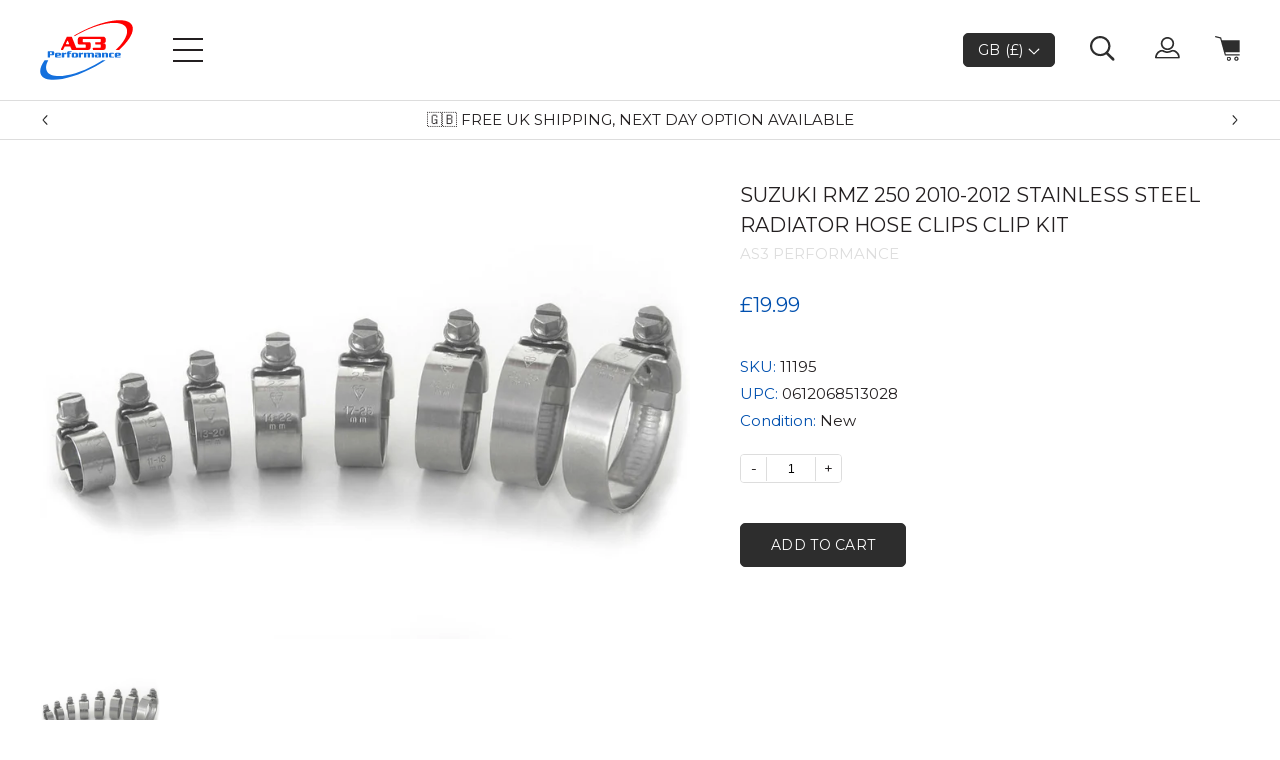

--- FILE ---
content_type: text/html; charset=utf-8
request_url: https://www.as3performance.com/products/suzuki-rmz-250-2010-2012-stainless-steel-radiator-hose-clips-clip-kit
body_size: 42642
content:
<!doctype html>
<html lang='en'>
  <head>
    <meta charset='utf-8'>
    <meta http-equiv='X-UA-Compatible' content='IE=edge'>
    <meta name='viewport' content='width=device-width,initial-scale=1'>
    <meta name='format-detection' content='telephone=no'>
    <meta name='theme-color' content=''>
    
    <!-- Start cookieyes banner --> 
    <script id="cookieyes" type="text/javascript" src="https://cdn-cookieyes.com/common/shopify.js"></script> <script id="cookieyes" type="text/javascript" src="https://cdn-cookieyes.com/client_data/b3f50e807727329e552db1c7/script.js"></script> 
    <!-- End cookieyes banner -->

    <meta name="facebook-domain-verification" content="337ijtgxiybgqwznwf1si16klrj7dw" />

    <!-- Google Tag Manager -->
    <script>
      (function (w, d, s, l, i) {
        w[l] = w[l] || [];
        w[l].push({ 'gtm.start': new Date().getTime(), event: 'gtm.js' });
        var f = d.getElementsByTagName(s)[0],
          j = d.createElement(s),
          dl = l != 'dataLayer' ? '&l=' + l : '';
        j.async = true;
        j.src = 'https://www.googletagmanager.com/gtm.js?id=' + i + dl;
        f.parentNode.insertBefore(j, f);
      })(window, document, 'script', 'dataLayer', 'GTM-WBZBM2H');
    </script>
    <!-- End Google Tag Manager -->

    
    
      
        <link rel="canonical" href="https://www.as3performance.com/products/suzuki-rmz-250-2010-2012-stainless-steel-radiator-hose-clips-clip-kit">
      
    

    <link
      href='https://fonts.googleapis.com/css?family=Montserrat:400,500&display=swap'
      rel='stylesheet'
    >

    
      <link
        rel='shortcut icon'
        href='//www.as3performance.com/cdn/shop/files/as3-per-logo-col.png?v=1614294321'
        type='image/png'
      >
    

    
    <title>Suzuki RMZ 250 2010-2012 Stainless Steel Radiator Hose Clips Clip Kit | AS3</title>

    
      <meta name='description' content='Our AS3 Performance radiator hose clip kit, shown here in stainless steel, fits the SUZUKI RMZ 250 (ensure you check the year before purchasing). The clips are manufactured from stainless steel for AS3 Performance by JCS Hi-Torque and are one of the best motorsport hose clips available. Available for more models, browse here'>
    


    

    
<link type="text/css" href="//www.as3performance.com/cdn/shop/t/56/assets/layout.theme.styleLiquid.scss.css?v=75789508706063305271748794868" rel="stylesheet">
    
<script type="text/javascript" src="//www.as3performance.com/cdn/shop/t/56/assets/layout.theme.js?v=43878056121822879881748794868" defer="defer"></script>
    <script src='//www.as3performance.com/cdn/shop/t/56/assets/shopify_common.js?v=6599427908727301081748794868' defer='defer'></script>

    <script
      src='https://ajax.googleapis.com/ajax/libs/jquery/3.4.1/jquery.min.js'
    ></script>
    <link href="//www.as3performance.com/cdn/shop/t/56/assets/global.css?v=81833849382874648561748794868" rel="stylesheet" type="text/css" media="all" />
    <script
      type='text/javascript'
      src='//cdn.jsdelivr.net/npm/slick-carousel@1.8.1/slick/slick.min.js'
    ></script>

    <script>window.performance && window.performance.mark && window.performance.mark('shopify.content_for_header.start');</script><meta name="facebook-domain-verification" content="vmynfgoa6z0xiq9dcjsdqgwp3xtupa">
<meta id="shopify-digital-wallet" name="shopify-digital-wallet" content="/27327987790/digital_wallets/dialog">
<meta name="shopify-checkout-api-token" content="1431fb2906c9858af11b1806134604fc">
<meta id="in-context-paypal-metadata" data-shop-id="27327987790" data-venmo-supported="false" data-environment="production" data-locale="en_US" data-paypal-v4="true" data-currency="GBP">
<link rel="alternate" type="application/json+oembed" href="https://www.as3performance.com/products/suzuki-rmz-250-2010-2012-stainless-steel-radiator-hose-clips-clip-kit.oembed">
<script async="async" src="/checkouts/internal/preloads.js?locale=en-GB"></script>
<link rel="preconnect" href="https://shop.app" crossorigin="anonymous">
<script async="async" src="https://shop.app/checkouts/internal/preloads.js?locale=en-GB&shop_id=27327987790" crossorigin="anonymous"></script>
<script id="apple-pay-shop-capabilities" type="application/json">{"shopId":27327987790,"countryCode":"GB","currencyCode":"GBP","merchantCapabilities":["supports3DS"],"merchantId":"gid:\/\/shopify\/Shop\/27327987790","merchantName":"as3performance","requiredBillingContactFields":["postalAddress","email","phone"],"requiredShippingContactFields":["postalAddress","email","phone"],"shippingType":"shipping","supportedNetworks":["visa","maestro","masterCard","amex","discover","elo"],"total":{"type":"pending","label":"as3performance","amount":"1.00"},"shopifyPaymentsEnabled":true,"supportsSubscriptions":true}</script>
<script id="shopify-features" type="application/json">{"accessToken":"1431fb2906c9858af11b1806134604fc","betas":["rich-media-storefront-analytics"],"domain":"www.as3performance.com","predictiveSearch":true,"shopId":27327987790,"locale":"en"}</script>
<script>var Shopify = Shopify || {};
Shopify.shop = "as3performance.myshopify.com";
Shopify.locale = "en";
Shopify.currency = {"active":"GBP","rate":"1.0"};
Shopify.country = "GB";
Shopify.theme = {"name":"[Live] Main Theme New (With Sparklayer 03\/09)","id":148077150440,"schema_name":"AS3 Performance","schema_version":"1.0.0","theme_store_id":null,"role":"main"};
Shopify.theme.handle = "null";
Shopify.theme.style = {"id":null,"handle":null};
Shopify.cdnHost = "www.as3performance.com/cdn";
Shopify.routes = Shopify.routes || {};
Shopify.routes.root = "/";</script>
<script type="module">!function(o){(o.Shopify=o.Shopify||{}).modules=!0}(window);</script>
<script>!function(o){function n(){var o=[];function n(){o.push(Array.prototype.slice.apply(arguments))}return n.q=o,n}var t=o.Shopify=o.Shopify||{};t.loadFeatures=n(),t.autoloadFeatures=n()}(window);</script>
<script>
  window.ShopifyPay = window.ShopifyPay || {};
  window.ShopifyPay.apiHost = "shop.app\/pay";
  window.ShopifyPay.redirectState = null;
</script>
<script id="shop-js-analytics" type="application/json">{"pageType":"product"}</script>
<script defer="defer" async type="module" src="//www.as3performance.com/cdn/shopifycloud/shop-js/modules/v2/client.init-shop-cart-sync_BT-GjEfc.en.esm.js"></script>
<script defer="defer" async type="module" src="//www.as3performance.com/cdn/shopifycloud/shop-js/modules/v2/chunk.common_D58fp_Oc.esm.js"></script>
<script defer="defer" async type="module" src="//www.as3performance.com/cdn/shopifycloud/shop-js/modules/v2/chunk.modal_xMitdFEc.esm.js"></script>
<script type="module">
  await import("//www.as3performance.com/cdn/shopifycloud/shop-js/modules/v2/client.init-shop-cart-sync_BT-GjEfc.en.esm.js");
await import("//www.as3performance.com/cdn/shopifycloud/shop-js/modules/v2/chunk.common_D58fp_Oc.esm.js");
await import("//www.as3performance.com/cdn/shopifycloud/shop-js/modules/v2/chunk.modal_xMitdFEc.esm.js");

  window.Shopify.SignInWithShop?.initShopCartSync?.({"fedCMEnabled":true,"windoidEnabled":true});

</script>
<script>
  window.Shopify = window.Shopify || {};
  if (!window.Shopify.featureAssets) window.Shopify.featureAssets = {};
  window.Shopify.featureAssets['shop-js'] = {"shop-cart-sync":["modules/v2/client.shop-cart-sync_DZOKe7Ll.en.esm.js","modules/v2/chunk.common_D58fp_Oc.esm.js","modules/v2/chunk.modal_xMitdFEc.esm.js"],"init-fed-cm":["modules/v2/client.init-fed-cm_B6oLuCjv.en.esm.js","modules/v2/chunk.common_D58fp_Oc.esm.js","modules/v2/chunk.modal_xMitdFEc.esm.js"],"shop-cash-offers":["modules/v2/client.shop-cash-offers_D2sdYoxE.en.esm.js","modules/v2/chunk.common_D58fp_Oc.esm.js","modules/v2/chunk.modal_xMitdFEc.esm.js"],"shop-login-button":["modules/v2/client.shop-login-button_QeVjl5Y3.en.esm.js","modules/v2/chunk.common_D58fp_Oc.esm.js","modules/v2/chunk.modal_xMitdFEc.esm.js"],"pay-button":["modules/v2/client.pay-button_DXTOsIq6.en.esm.js","modules/v2/chunk.common_D58fp_Oc.esm.js","modules/v2/chunk.modal_xMitdFEc.esm.js"],"shop-button":["modules/v2/client.shop-button_DQZHx9pm.en.esm.js","modules/v2/chunk.common_D58fp_Oc.esm.js","modules/v2/chunk.modal_xMitdFEc.esm.js"],"avatar":["modules/v2/client.avatar_BTnouDA3.en.esm.js"],"init-windoid":["modules/v2/client.init-windoid_CR1B-cfM.en.esm.js","modules/v2/chunk.common_D58fp_Oc.esm.js","modules/v2/chunk.modal_xMitdFEc.esm.js"],"init-shop-for-new-customer-accounts":["modules/v2/client.init-shop-for-new-customer-accounts_C_vY_xzh.en.esm.js","modules/v2/client.shop-login-button_QeVjl5Y3.en.esm.js","modules/v2/chunk.common_D58fp_Oc.esm.js","modules/v2/chunk.modal_xMitdFEc.esm.js"],"init-shop-email-lookup-coordinator":["modules/v2/client.init-shop-email-lookup-coordinator_BI7n9ZSv.en.esm.js","modules/v2/chunk.common_D58fp_Oc.esm.js","modules/v2/chunk.modal_xMitdFEc.esm.js"],"init-shop-cart-sync":["modules/v2/client.init-shop-cart-sync_BT-GjEfc.en.esm.js","modules/v2/chunk.common_D58fp_Oc.esm.js","modules/v2/chunk.modal_xMitdFEc.esm.js"],"shop-toast-manager":["modules/v2/client.shop-toast-manager_DiYdP3xc.en.esm.js","modules/v2/chunk.common_D58fp_Oc.esm.js","modules/v2/chunk.modal_xMitdFEc.esm.js"],"init-customer-accounts":["modules/v2/client.init-customer-accounts_D9ZNqS-Q.en.esm.js","modules/v2/client.shop-login-button_QeVjl5Y3.en.esm.js","modules/v2/chunk.common_D58fp_Oc.esm.js","modules/v2/chunk.modal_xMitdFEc.esm.js"],"init-customer-accounts-sign-up":["modules/v2/client.init-customer-accounts-sign-up_iGw4briv.en.esm.js","modules/v2/client.shop-login-button_QeVjl5Y3.en.esm.js","modules/v2/chunk.common_D58fp_Oc.esm.js","modules/v2/chunk.modal_xMitdFEc.esm.js"],"shop-follow-button":["modules/v2/client.shop-follow-button_CqMgW2wH.en.esm.js","modules/v2/chunk.common_D58fp_Oc.esm.js","modules/v2/chunk.modal_xMitdFEc.esm.js"],"checkout-modal":["modules/v2/client.checkout-modal_xHeaAweL.en.esm.js","modules/v2/chunk.common_D58fp_Oc.esm.js","modules/v2/chunk.modal_xMitdFEc.esm.js"],"shop-login":["modules/v2/client.shop-login_D91U-Q7h.en.esm.js","modules/v2/chunk.common_D58fp_Oc.esm.js","modules/v2/chunk.modal_xMitdFEc.esm.js"],"lead-capture":["modules/v2/client.lead-capture_BJmE1dJe.en.esm.js","modules/v2/chunk.common_D58fp_Oc.esm.js","modules/v2/chunk.modal_xMitdFEc.esm.js"],"payment-terms":["modules/v2/client.payment-terms_Ci9AEqFq.en.esm.js","modules/v2/chunk.common_D58fp_Oc.esm.js","modules/v2/chunk.modal_xMitdFEc.esm.js"]};
</script>
<script>(function() {
  var isLoaded = false;
  function asyncLoad() {
    if (isLoaded) return;
    isLoaded = true;
    var urls = ["https:\/\/d23dclunsivw3h.cloudfront.net\/redirect-app.js?shop=as3performance.myshopify.com","https:\/\/cdn.shopify.com\/s\/files\/1\/0417\/3765\/0342\/files\/mrp-script-tag.js?v=1672824107\u0026shop=as3performance.myshopify.com","https:\/\/crossborder-integration.global-e.com\/resources\/js\/app?shop=as3performance.myshopify.com","\/\/cdn.shopify.com\/proxy\/4f0a97bbd5d5407b34994384342ca38349886d9745541549de2f6079494b0c93\/web.global-e.com\/merchant\/storefrontattributes?merchantid=10001434\u0026shop=as3performance.myshopify.com\u0026sp-cache-control=cHVibGljLCBtYXgtYWdlPTkwMA","\/\/backinstock.useamp.com\/widget\/62360_1767158666.js?category=bis\u0026v=6\u0026shop=as3performance.myshopify.com"];
    for (var i = 0; i < urls.length; i++) {
      var s = document.createElement('script');
      s.type = 'text/javascript';
      s.async = true;
      s.src = urls[i];
      var x = document.getElementsByTagName('script')[0];
      x.parentNode.insertBefore(s, x);
    }
  };
  if(window.attachEvent) {
    window.attachEvent('onload', asyncLoad);
  } else {
    window.addEventListener('load', asyncLoad, false);
  }
})();</script>
<script id="__st">var __st={"a":27327987790,"offset":0,"reqid":"bfebcbdd-c0a9-464d-b901-39486b7f313d-1769120985","pageurl":"www.as3performance.com\/products\/suzuki-rmz-250-2010-2012-stainless-steel-radiator-hose-clips-clip-kit","u":"c8f47eb94b8d","p":"product","rtyp":"product","rid":4421719228494};</script>
<script>window.ShopifyPaypalV4VisibilityTracking = true;</script>
<script id="captcha-bootstrap">!function(){'use strict';const t='contact',e='account',n='new_comment',o=[[t,t],['blogs',n],['comments',n],[t,'customer']],c=[[e,'customer_login'],[e,'guest_login'],[e,'recover_customer_password'],[e,'create_customer']],r=t=>t.map((([t,e])=>`form[action*='/${t}']:not([data-nocaptcha='true']) input[name='form_type'][value='${e}']`)).join(','),a=t=>()=>t?[...document.querySelectorAll(t)].map((t=>t.form)):[];function s(){const t=[...o],e=r(t);return a(e)}const i='password',u='form_key',d=['recaptcha-v3-token','g-recaptcha-response','h-captcha-response',i],f=()=>{try{return window.sessionStorage}catch{return}},m='__shopify_v',_=t=>t.elements[u];function p(t,e,n=!1){try{const o=window.sessionStorage,c=JSON.parse(o.getItem(e)),{data:r}=function(t){const{data:e,action:n}=t;return t[m]||n?{data:e,action:n}:{data:t,action:n}}(c);for(const[e,n]of Object.entries(r))t.elements[e]&&(t.elements[e].value=n);n&&o.removeItem(e)}catch(o){console.error('form repopulation failed',{error:o})}}const l='form_type',E='cptcha';function T(t){t.dataset[E]=!0}const w=window,h=w.document,L='Shopify',v='ce_forms',y='captcha';let A=!1;((t,e)=>{const n=(g='f06e6c50-85a8-45c8-87d0-21a2b65856fe',I='https://cdn.shopify.com/shopifycloud/storefront-forms-hcaptcha/ce_storefront_forms_captcha_hcaptcha.v1.5.2.iife.js',D={infoText:'Protected by hCaptcha',privacyText:'Privacy',termsText:'Terms'},(t,e,n)=>{const o=w[L][v],c=o.bindForm;if(c)return c(t,g,e,D).then(n);var r;o.q.push([[t,g,e,D],n]),r=I,A||(h.body.append(Object.assign(h.createElement('script'),{id:'captcha-provider',async:!0,src:r})),A=!0)});var g,I,D;w[L]=w[L]||{},w[L][v]=w[L][v]||{},w[L][v].q=[],w[L][y]=w[L][y]||{},w[L][y].protect=function(t,e){n(t,void 0,e),T(t)},Object.freeze(w[L][y]),function(t,e,n,w,h,L){const[v,y,A,g]=function(t,e,n){const i=e?o:[],u=t?c:[],d=[...i,...u],f=r(d),m=r(i),_=r(d.filter((([t,e])=>n.includes(e))));return[a(f),a(m),a(_),s()]}(w,h,L),I=t=>{const e=t.target;return e instanceof HTMLFormElement?e:e&&e.form},D=t=>v().includes(t);t.addEventListener('submit',(t=>{const e=I(t);if(!e)return;const n=D(e)&&!e.dataset.hcaptchaBound&&!e.dataset.recaptchaBound,o=_(e),c=g().includes(e)&&(!o||!o.value);(n||c)&&t.preventDefault(),c&&!n&&(function(t){try{if(!f())return;!function(t){const e=f();if(!e)return;const n=_(t);if(!n)return;const o=n.value;o&&e.removeItem(o)}(t);const e=Array.from(Array(32),(()=>Math.random().toString(36)[2])).join('');!function(t,e){_(t)||t.append(Object.assign(document.createElement('input'),{type:'hidden',name:u})),t.elements[u].value=e}(t,e),function(t,e){const n=f();if(!n)return;const o=[...t.querySelectorAll(`input[type='${i}']`)].map((({name:t})=>t)),c=[...d,...o],r={};for(const[a,s]of new FormData(t).entries())c.includes(a)||(r[a]=s);n.setItem(e,JSON.stringify({[m]:1,action:t.action,data:r}))}(t,e)}catch(e){console.error('failed to persist form',e)}}(e),e.submit())}));const S=(t,e)=>{t&&!t.dataset[E]&&(n(t,e.some((e=>e===t))),T(t))};for(const o of['focusin','change'])t.addEventListener(o,(t=>{const e=I(t);D(e)&&S(e,y())}));const B=e.get('form_key'),M=e.get(l),P=B&&M;t.addEventListener('DOMContentLoaded',(()=>{const t=y();if(P)for(const e of t)e.elements[l].value===M&&p(e,B);[...new Set([...A(),...v().filter((t=>'true'===t.dataset.shopifyCaptcha))])].forEach((e=>S(e,t)))}))}(h,new URLSearchParams(w.location.search),n,t,e,['guest_login'])})(!0,!0)}();</script>
<script integrity="sha256-4kQ18oKyAcykRKYeNunJcIwy7WH5gtpwJnB7kiuLZ1E=" data-source-attribution="shopify.loadfeatures" defer="defer" src="//www.as3performance.com/cdn/shopifycloud/storefront/assets/storefront/load_feature-a0a9edcb.js" crossorigin="anonymous"></script>
<script crossorigin="anonymous" defer="defer" src="//www.as3performance.com/cdn/shopifycloud/storefront/assets/shopify_pay/storefront-65b4c6d7.js?v=20250812"></script>
<script data-source-attribution="shopify.dynamic_checkout.dynamic.init">var Shopify=Shopify||{};Shopify.PaymentButton=Shopify.PaymentButton||{isStorefrontPortableWallets:!0,init:function(){window.Shopify.PaymentButton.init=function(){};var t=document.createElement("script");t.src="https://www.as3performance.com/cdn/shopifycloud/portable-wallets/latest/portable-wallets.en.js",t.type="module",document.head.appendChild(t)}};
</script>
<script data-source-attribution="shopify.dynamic_checkout.buyer_consent">
  function portableWalletsHideBuyerConsent(e){var t=document.getElementById("shopify-buyer-consent"),n=document.getElementById("shopify-subscription-policy-button");t&&n&&(t.classList.add("hidden"),t.setAttribute("aria-hidden","true"),n.removeEventListener("click",e))}function portableWalletsShowBuyerConsent(e){var t=document.getElementById("shopify-buyer-consent"),n=document.getElementById("shopify-subscription-policy-button");t&&n&&(t.classList.remove("hidden"),t.removeAttribute("aria-hidden"),n.addEventListener("click",e))}window.Shopify?.PaymentButton&&(window.Shopify.PaymentButton.hideBuyerConsent=portableWalletsHideBuyerConsent,window.Shopify.PaymentButton.showBuyerConsent=portableWalletsShowBuyerConsent);
</script>
<script data-source-attribution="shopify.dynamic_checkout.cart.bootstrap">document.addEventListener("DOMContentLoaded",(function(){function t(){return document.querySelector("shopify-accelerated-checkout-cart, shopify-accelerated-checkout")}if(t())Shopify.PaymentButton.init();else{new MutationObserver((function(e,n){t()&&(Shopify.PaymentButton.init(),n.disconnect())})).observe(document.body,{childList:!0,subtree:!0})}}));
</script>
<link id="shopify-accelerated-checkout-styles" rel="stylesheet" media="screen" href="https://www.as3performance.com/cdn/shopifycloud/portable-wallets/latest/accelerated-checkout-backwards-compat.css" crossorigin="anonymous">
<style id="shopify-accelerated-checkout-cart">
        #shopify-buyer-consent {
  margin-top: 1em;
  display: inline-block;
  width: 100%;
}

#shopify-buyer-consent.hidden {
  display: none;
}

#shopify-subscription-policy-button {
  background: none;
  border: none;
  padding: 0;
  text-decoration: underline;
  font-size: inherit;
  cursor: pointer;
}

#shopify-subscription-policy-button::before {
  box-shadow: none;
}

      </style>

<script>window.performance && window.performance.mark && window.performance.mark('shopify.content_for_header.end');</script>

    <!-- Global-e CSS Start -->
    
    <!-- Global-e CSS End -->

    
    <script
      src='https://cdnjs.cloudflare.com/ajax/libs/iframe-resizer/4.3.2/iframeResizer.min.js'
      integrity='sha512-v6GAd9ZGzihTf6kVgrEEUHf9CtnxJ1FH3/GIqAWwec7juKmyA0Ini6ApscDvc2xStOx4ZAWg6krPUyYIyiDO7g=='
      crossorigin='anonymous'
      referrerpolicy='no-referrer'
    ></script>

    

<link rel="stylesheet" type="text/css" href="https://crossborder-integration.global-e.com/resources/css/10001434/GB"/>
<script>
    GLBE_PARAMS = {
        appUrl: "https://crossborder-integration.global-e.com/",
        pixelUrl: "https://utils.global-e.com",
        pixelEnabled: true,
        geAppUrl: "https://web.global-e.com/",
        env: "Production",
        geCDNUrl: "https://webservices.global-e.com/",
        apiUrl: "https://api.global-e.com/",
        emi: "s5sqr",
        mid: "10001434",
        hiddenElements: ".ge-hide,.afterpay-paragraph,form[action='https://payments.amazon.com/checkout/signin']",
        countryCode: "GB",
        countryName: "United Kingdom",
        currencyCode: "GBP",
        currencyName: "British Pound",
        locale: "en",
        operatedCountries: ["AD","AE","AG","AI","AL","AM","AO","AR","AT","AU","AW","AZ","BA","BB","BD","BE","BF","BG","BH","BI","BJ","BL","BM","BN","BO","BR","BS","BT","BW","BZ","CA","CG","CH","CI","CK","CL","CM","CN","CO","CR","CV","CW","CY","CZ","DE","DJ","DK","DM","DO","DZ","EC","EE","EG","ES","ET","FI","FJ","FK","FO","FR","GA","GD","GE","GF","GH","GI","GL","GM","GN","GP","GQ","GR","GT","GW","GY","HK","HN","HR","HT","HU","ID","IE","IL","IN","IS","IT","JM","JO","JP","KE","KG","KH","KI","KM","KN","KR","KW","KY","KZ","LA","LB","LC","LI","LK","LR","LS","LT","LU","LV","MA","MC","MD","ME","MG","MK","MM","MN","MO","MQ","MR","MS","MT","MU","MV","MW","MX","MY","MZ","NA","NC","NG","NI","NL","NO","NP","NR","NU","NZ","OM","PA","PE","PF","PG","PH","PK","PL","PT","PY","QA","RE","RO","RS","RW","SA","SB","SC","SE","SG","SH","SI","SK","SL","SM","SR","ST","SV","SX","SZ","TC","TD","TG","TH","TL","TN","TO","TR","TT","TV","TW","TZ","UG","US","UY","UZ","VC","VE","VG","VN","VU","WS","YT","ZA","ZM","ZW"],
        allowedCountries: [{ code: 'AF', name: 'Afghanistan' }, { code: 'AX', name: 'Åland Islands' }, { code: 'AL', name: 'Albania' }, { code: 'DZ', name: 'Algeria' }, { code: 'AD', name: 'Andorra' }, { code: 'AO', name: 'Angola' }, { code: 'AI', name: 'Anguilla' }, { code: 'AG', name: 'Antigua &amp; Barbuda' }, { code: 'AR', name: 'Argentina' }, { code: 'AM', name: 'Armenia' }, { code: 'AW', name: 'Aruba' }, { code: 'AC', name: 'Ascension Island' }, { code: 'AU', name: 'Australia' }, { code: 'AT', name: 'Austria' }, { code: 'AZ', name: 'Azerbaijan' }, { code: 'BS', name: 'Bahamas' }, { code: 'BH', name: 'Bahrain' }, { code: 'BD', name: 'Bangladesh' }, { code: 'BB', name: 'Barbados' }, { code: 'BY', name: 'Belarus' }, { code: 'BE', name: 'Belgium' }, { code: 'BZ', name: 'Belize' }, { code: 'BJ', name: 'Benin' }, { code: 'BM', name: 'Bermuda' }, { code: 'BT', name: 'Bhutan' }, { code: 'BO', name: 'Bolivia' }, { code: 'BA', name: 'Bosnia &amp; Herzegovina' }, { code: 'BW', name: 'Botswana' }, { code: 'BR', name: 'Brazil' }, { code: 'IO', name: 'British Indian Ocean Territory' }, { code: 'VG', name: 'British Virgin Islands' }, { code: 'BN', name: 'Brunei' }, { code: 'BG', name: 'Bulgaria' }, { code: 'BF', name: 'Burkina Faso' }, { code: 'BI', name: 'Burundi' }, { code: 'KH', name: 'Cambodia' }, { code: 'CM', name: 'Cameroon' }, { code: 'CA', name: 'Canada' }, { code: 'CV', name: 'Cape Verde' }, { code: 'BQ', name: 'Caribbean Netherlands' }, { code: 'KY', name: 'Cayman Islands' }, { code: 'CF', name: 'Central African Republic' }, { code: 'TD', name: 'Chad' }, { code: 'CL', name: 'Chile' }, { code: 'CN', name: 'China' }, { code: 'CX', name: 'Christmas Island' }, { code: 'CC', name: 'Cocos (Keeling) Islands' }, { code: 'CO', name: 'Colombia' }, { code: 'KM', name: 'Comoros' }, { code: 'CG', name: 'Congo - Brazzaville' }, { code: 'CD', name: 'Congo - Kinshasa' }, { code: 'CK', name: 'Cook Islands' }, { code: 'CR', name: 'Costa Rica' }, { code: 'CI', name: 'Côte d’Ivoire' }, { code: 'HR', name: 'Croatia' }, { code: 'CW', name: 'Curaçao' }, { code: 'CY', name: 'Cyprus' }, { code: 'CZ', name: 'Czechia' }, { code: 'DK', name: 'Denmark' }, { code: 'DJ', name: 'Djibouti' }, { code: 'DM', name: 'Dominica' }, { code: 'DO', name: 'Dominican Republic' }, { code: 'EC', name: 'Ecuador' }, { code: 'EG', name: 'Egypt' }, { code: 'SV', name: 'El Salvador' }, { code: 'GQ', name: 'Equatorial Guinea' }, { code: 'ER', name: 'Eritrea' }, { code: 'EE', name: 'Estonia' }, { code: 'SZ', name: 'Eswatini' }, { code: 'ET', name: 'Ethiopia' }, { code: 'FK', name: 'Falkland Islands' }, { code: 'FO', name: 'Faroe Islands' }, { code: 'FJ', name: 'Fiji' }, { code: 'FI', name: 'Finland' }, { code: 'FR', name: 'France' }, { code: 'GF', name: 'French Guiana' }, { code: 'PF', name: 'French Polynesia' }, { code: 'TF', name: 'French Southern Territories' }, { code: 'GA', name: 'Gabon' }, { code: 'GM', name: 'Gambia' }, { code: 'GE', name: 'Georgia' }, { code: 'DE', name: 'Germany' }, { code: 'GH', name: 'Ghana' }, { code: 'GI', name: 'Gibraltar' }, { code: 'GR', name: 'Greece' }, { code: 'GL', name: 'Greenland' }, { code: 'GD', name: 'Grenada' }, { code: 'GP', name: 'Guadeloupe' }, { code: 'GT', name: 'Guatemala' }, { code: 'GG', name: 'Guernsey' }, { code: 'GN', name: 'Guinea' }, { code: 'GW', name: 'Guinea-Bissau' }, { code: 'GY', name: 'Guyana' }, { code: 'HT', name: 'Haiti' }, { code: 'HN', name: 'Honduras' }, { code: 'HK', name: 'Hong Kong SAR' }, { code: 'HU', name: 'Hungary' }, { code: 'IS', name: 'Iceland' }, { code: 'IN', name: 'India' }, { code: 'ID', name: 'Indonesia' }, { code: 'IQ', name: 'Iraq' }, { code: 'IE', name: 'Ireland' }, { code: 'IM', name: 'Isle of Man' }, { code: 'IL', name: 'Israel' }, { code: 'IT', name: 'Italy' }, { code: 'JM', name: 'Jamaica' }, { code: 'JP', name: 'Japan' }, { code: 'JE', name: 'Jersey' }, { code: 'JO', name: 'Jordan' }, { code: 'KZ', name: 'Kazakhstan' }, { code: 'KE', name: 'Kenya' }, { code: 'KI', name: 'Kiribati' }, { code: 'XK', name: 'Kosovo' }, { code: 'KW', name: 'Kuwait' }, { code: 'KG', name: 'Kyrgyzstan' }, { code: 'LA', name: 'Laos' }, { code: 'LV', name: 'Latvia' }, { code: 'LB', name: 'Lebanon' }, { code: 'LS', name: 'Lesotho' }, { code: 'LR', name: 'Liberia' }, { code: 'LY', name: 'Libya' }, { code: 'LI', name: 'Liechtenstein' }, { code: 'LT', name: 'Lithuania' }, { code: 'LU', name: 'Luxembourg' }, { code: 'MO', name: 'Macao SAR' }, { code: 'MG', name: 'Madagascar' }, { code: 'MW', name: 'Malawi' }, { code: 'MY', name: 'Malaysia' }, { code: 'MV', name: 'Maldives' }, { code: 'ML', name: 'Mali' }, { code: 'MT', name: 'Malta' }, { code: 'MQ', name: 'Martinique' }, { code: 'MR', name: 'Mauritania' }, { code: 'MU', name: 'Mauritius' }, { code: 'YT', name: 'Mayotte' }, { code: 'MX', name: 'Mexico' }, { code: 'MD', name: 'Moldova' }, { code: 'MC', name: 'Monaco' }, { code: 'MN', name: 'Mongolia' }, { code: 'ME', name: 'Montenegro' }, { code: 'MS', name: 'Montserrat' }, { code: 'MA', name: 'Morocco' }, { code: 'MZ', name: 'Mozambique' }, { code: 'MM', name: 'Myanmar (Burma)' }, { code: 'NA', name: 'Namibia' }, { code: 'NR', name: 'Nauru' }, { code: 'NP', name: 'Nepal' }, { code: 'NL', name: 'Netherlands' }, { code: 'AN', name: 'Netherlands Antilles' }, { code: 'NC', name: 'New Caledonia' }, { code: 'NZ', name: 'New Zealand' }, { code: 'NI', name: 'Nicaragua' }, { code: 'NE', name: 'Niger' }, { code: 'NG', name: 'Nigeria' }, { code: 'NU', name: 'Niue' }, { code: 'NF', name: 'Norfolk Island' }, { code: 'MK', name: 'North Macedonia' }, { code: 'NO', name: 'Norway' }, { code: 'OM', name: 'Oman' }, { code: 'PK', name: 'Pakistan' }, { code: 'PS', name: 'Palestinian Territories' }, { code: 'PA', name: 'Panama' }, { code: 'PG', name: 'Papua New Guinea' }, { code: 'PY', name: 'Paraguay' }, { code: 'PE', name: 'Peru' }, { code: 'PH', name: 'Philippines' }, { code: 'PN', name: 'Pitcairn Islands' }, { code: 'PL', name: 'Poland' }, { code: 'PT', name: 'Portugal' }, { code: 'QA', name: 'Qatar' }, { code: 'RE', name: 'Réunion' }, { code: 'RO', name: 'Romania' }, { code: 'RU', name: 'Russia' }, { code: 'RW', name: 'Rwanda' }, { code: 'WS', name: 'Samoa' }, { code: 'SM', name: 'San Marino' }, { code: 'ST', name: 'São Tomé &amp; Príncipe' }, { code: 'SA', name: 'Saudi Arabia' }, { code: 'SN', name: 'Senegal' }, { code: 'RS', name: 'Serbia' }, { code: 'SC', name: 'Seychelles' }, { code: 'SL', name: 'Sierra Leone' }, { code: 'SG', name: 'Singapore' }, { code: 'SX', name: 'Sint Maarten' }, { code: 'SK', name: 'Slovakia' }, { code: 'SI', name: 'Slovenia' }, { code: 'SB', name: 'Solomon Islands' }, { code: 'SO', name: 'Somalia' }, { code: 'ZA', name: 'South Africa' }, { code: 'GS', name: 'South Georgia &amp; South Sandwich Islands' }, { code: 'KR', name: 'South Korea' }, { code: 'SS', name: 'South Sudan' }, { code: 'ES', name: 'Spain' }, { code: 'LK', name: 'Sri Lanka' }, { code: 'BL', name: 'St. Barthélemy' }, { code: 'SH', name: 'St. Helena' }, { code: 'KN', name: 'St. Kitts &amp; Nevis' }, { code: 'LC', name: 'St. Lucia' }, { code: 'MF', name: 'St. Martin' }, { code: 'PM', name: 'St. Pierre &amp; Miquelon' }, { code: 'VC', name: 'St. Vincent &amp; Grenadines' }, { code: 'SD', name: 'Sudan' }, { code: 'SR', name: 'Suriname' }, { code: 'SJ', name: 'Svalbard &amp; Jan Mayen' }, { code: 'SE', name: 'Sweden' }, { code: 'CH', name: 'Switzerland' }, { code: 'TW', name: 'Taiwan' }, { code: 'TJ', name: 'Tajikistan' }, { code: 'TZ', name: 'Tanzania' }, { code: 'TH', name: 'Thailand' }, { code: 'TL', name: 'Timor-Leste' }, { code: 'TG', name: 'Togo' }, { code: 'TK', name: 'Tokelau' }, { code: 'TO', name: 'Tonga' }, { code: 'TT', name: 'Trinidad &amp; Tobago' }, { code: 'TA', name: 'Tristan da Cunha' }, { code: 'TN', name: 'Tunisia' }, { code: 'TM', name: 'Turkmenistan' }, { code: 'TC', name: 'Turks &amp; Caicos Islands' }, { code: 'TV', name: 'Tuvalu' }, { code: 'UM', name: 'U.S. Outlying Islands' }, { code: 'UG', name: 'Uganda' }, { code: 'UA', name: 'Ukraine' }, { code: 'AE', name: 'United Arab Emirates' }, { code: 'GB', name: 'United Kingdom' }, { code: 'US', name: 'United States' }, { code: 'UY', name: 'Uruguay' }, { code: 'UZ', name: 'Uzbekistan' }, { code: 'VU', name: 'Vanuatu' }, { code: 'VA', name: 'Vatican City' }, { code: 'VE', name: 'Venezuela' }, { code: 'VN', name: 'Vietnam' }, { code: 'WF', name: 'Wallis &amp; Futuna' }, { code: 'EH', name: 'Western Sahara' }, { code: 'YE', name: 'Yemen' }, { code: 'ZM', name: 'Zambia' }, { code: 'ZW', name: 'Zimbabwe' }, ],
        c1Enabled:"False",
        siteId: "7ce243a1e1a2",
        isTokenEnabled: "true",
};
</script>


    

    

<link rel="stylesheet" type="text/css" href="https://crossborder-integration.global-e.com/resources/css/10001434/GB"/>
<script>
    GLBE_PARAMS = {
        appUrl: "https://crossborder-integration.global-e.com/",
        pixelUrl: "https://utils.global-e.com",
        pixelEnabled: true,
        geAppUrl: "https://web.global-e.com/",
        env: "Production",
        geCDNUrl: "https://webservices.global-e.com/",
        apiUrl: "https://api.global-e.com/",
        emi: "s5sqr",
        mid: "10001434",
        hiddenElements: ".ge-hide,.afterpay-paragraph,form[action='https://payments.amazon.com/checkout/signin']",
        countryCode: "GB",
        countryName: "United Kingdom",
        currencyCode: "GBP",
        currencyName: "British Pound",
        locale: "en",
        operatedCountries: ["AD","AE","AG","AI","AL","AM","AO","AR","AT","AU","AW","AZ","BA","BB","BD","BE","BF","BG","BH","BI","BJ","BL","BM","BN","BO","BR","BS","BT","BW","BZ","CA","CG","CH","CI","CK","CL","CM","CN","CO","CR","CV","CW","CY","CZ","DE","DJ","DK","DM","DO","DZ","EC","EE","EG","ES","ET","FI","FJ","FK","FO","FR","GA","GD","GE","GF","GH","GI","GL","GM","GN","GP","GQ","GR","GT","GW","GY","HK","HN","HR","HT","HU","ID","IE","IL","IN","IS","IT","JM","JO","JP","KE","KG","KH","KI","KM","KN","KR","KW","KY","KZ","LA","LB","LC","LI","LK","LR","LS","LT","LU","LV","MA","MC","MD","ME","MG","MK","MM","MN","MO","MQ","MR","MS","MT","MU","MV","MW","MX","MY","MZ","NA","NC","NG","NI","NL","NO","NP","NR","NU","NZ","OM","PA","PE","PF","PG","PH","PK","PL","PT","PY","QA","RE","RO","RS","RW","SA","SB","SC","SE","SG","SH","SI","SK","SL","SM","SR","ST","SV","SX","SZ","TC","TD","TG","TH","TL","TN","TO","TR","TT","TV","TW","TZ","UG","US","UY","UZ","VC","VE","VG","VN","VU","WS","YT","ZA","ZM","ZW"],
        allowedCountries: [{ code: 'AF', name: 'Afghanistan' }, { code: 'AX', name: 'Åland Islands' }, { code: 'AL', name: 'Albania' }, { code: 'DZ', name: 'Algeria' }, { code: 'AD', name: 'Andorra' }, { code: 'AO', name: 'Angola' }, { code: 'AI', name: 'Anguilla' }, { code: 'AG', name: 'Antigua &amp; Barbuda' }, { code: 'AR', name: 'Argentina' }, { code: 'AM', name: 'Armenia' }, { code: 'AW', name: 'Aruba' }, { code: 'AC', name: 'Ascension Island' }, { code: 'AU', name: 'Australia' }, { code: 'AT', name: 'Austria' }, { code: 'AZ', name: 'Azerbaijan' }, { code: 'BS', name: 'Bahamas' }, { code: 'BH', name: 'Bahrain' }, { code: 'BD', name: 'Bangladesh' }, { code: 'BB', name: 'Barbados' }, { code: 'BY', name: 'Belarus' }, { code: 'BE', name: 'Belgium' }, { code: 'BZ', name: 'Belize' }, { code: 'BJ', name: 'Benin' }, { code: 'BM', name: 'Bermuda' }, { code: 'BT', name: 'Bhutan' }, { code: 'BO', name: 'Bolivia' }, { code: 'BA', name: 'Bosnia &amp; Herzegovina' }, { code: 'BW', name: 'Botswana' }, { code: 'BR', name: 'Brazil' }, { code: 'IO', name: 'British Indian Ocean Territory' }, { code: 'VG', name: 'British Virgin Islands' }, { code: 'BN', name: 'Brunei' }, { code: 'BG', name: 'Bulgaria' }, { code: 'BF', name: 'Burkina Faso' }, { code: 'BI', name: 'Burundi' }, { code: 'KH', name: 'Cambodia' }, { code: 'CM', name: 'Cameroon' }, { code: 'CA', name: 'Canada' }, { code: 'CV', name: 'Cape Verde' }, { code: 'BQ', name: 'Caribbean Netherlands' }, { code: 'KY', name: 'Cayman Islands' }, { code: 'CF', name: 'Central African Republic' }, { code: 'TD', name: 'Chad' }, { code: 'CL', name: 'Chile' }, { code: 'CN', name: 'China' }, { code: 'CX', name: 'Christmas Island' }, { code: 'CC', name: 'Cocos (Keeling) Islands' }, { code: 'CO', name: 'Colombia' }, { code: 'KM', name: 'Comoros' }, { code: 'CG', name: 'Congo - Brazzaville' }, { code: 'CD', name: 'Congo - Kinshasa' }, { code: 'CK', name: 'Cook Islands' }, { code: 'CR', name: 'Costa Rica' }, { code: 'CI', name: 'Côte d’Ivoire' }, { code: 'HR', name: 'Croatia' }, { code: 'CW', name: 'Curaçao' }, { code: 'CY', name: 'Cyprus' }, { code: 'CZ', name: 'Czechia' }, { code: 'DK', name: 'Denmark' }, { code: 'DJ', name: 'Djibouti' }, { code: 'DM', name: 'Dominica' }, { code: 'DO', name: 'Dominican Republic' }, { code: 'EC', name: 'Ecuador' }, { code: 'EG', name: 'Egypt' }, { code: 'SV', name: 'El Salvador' }, { code: 'GQ', name: 'Equatorial Guinea' }, { code: 'ER', name: 'Eritrea' }, { code: 'EE', name: 'Estonia' }, { code: 'SZ', name: 'Eswatini' }, { code: 'ET', name: 'Ethiopia' }, { code: 'FK', name: 'Falkland Islands' }, { code: 'FO', name: 'Faroe Islands' }, { code: 'FJ', name: 'Fiji' }, { code: 'FI', name: 'Finland' }, { code: 'FR', name: 'France' }, { code: 'GF', name: 'French Guiana' }, { code: 'PF', name: 'French Polynesia' }, { code: 'TF', name: 'French Southern Territories' }, { code: 'GA', name: 'Gabon' }, { code: 'GM', name: 'Gambia' }, { code: 'GE', name: 'Georgia' }, { code: 'DE', name: 'Germany' }, { code: 'GH', name: 'Ghana' }, { code: 'GI', name: 'Gibraltar' }, { code: 'GR', name: 'Greece' }, { code: 'GL', name: 'Greenland' }, { code: 'GD', name: 'Grenada' }, { code: 'GP', name: 'Guadeloupe' }, { code: 'GT', name: 'Guatemala' }, { code: 'GG', name: 'Guernsey' }, { code: 'GN', name: 'Guinea' }, { code: 'GW', name: 'Guinea-Bissau' }, { code: 'GY', name: 'Guyana' }, { code: 'HT', name: 'Haiti' }, { code: 'HN', name: 'Honduras' }, { code: 'HK', name: 'Hong Kong SAR' }, { code: 'HU', name: 'Hungary' }, { code: 'IS', name: 'Iceland' }, { code: 'IN', name: 'India' }, { code: 'ID', name: 'Indonesia' }, { code: 'IQ', name: 'Iraq' }, { code: 'IE', name: 'Ireland' }, { code: 'IM', name: 'Isle of Man' }, { code: 'IL', name: 'Israel' }, { code: 'IT', name: 'Italy' }, { code: 'JM', name: 'Jamaica' }, { code: 'JP', name: 'Japan' }, { code: 'JE', name: 'Jersey' }, { code: 'JO', name: 'Jordan' }, { code: 'KZ', name: 'Kazakhstan' }, { code: 'KE', name: 'Kenya' }, { code: 'KI', name: 'Kiribati' }, { code: 'XK', name: 'Kosovo' }, { code: 'KW', name: 'Kuwait' }, { code: 'KG', name: 'Kyrgyzstan' }, { code: 'LA', name: 'Laos' }, { code: 'LV', name: 'Latvia' }, { code: 'LB', name: 'Lebanon' }, { code: 'LS', name: 'Lesotho' }, { code: 'LR', name: 'Liberia' }, { code: 'LY', name: 'Libya' }, { code: 'LI', name: 'Liechtenstein' }, { code: 'LT', name: 'Lithuania' }, { code: 'LU', name: 'Luxembourg' }, { code: 'MO', name: 'Macao SAR' }, { code: 'MG', name: 'Madagascar' }, { code: 'MW', name: 'Malawi' }, { code: 'MY', name: 'Malaysia' }, { code: 'MV', name: 'Maldives' }, { code: 'ML', name: 'Mali' }, { code: 'MT', name: 'Malta' }, { code: 'MQ', name: 'Martinique' }, { code: 'MR', name: 'Mauritania' }, { code: 'MU', name: 'Mauritius' }, { code: 'YT', name: 'Mayotte' }, { code: 'MX', name: 'Mexico' }, { code: 'MD', name: 'Moldova' }, { code: 'MC', name: 'Monaco' }, { code: 'MN', name: 'Mongolia' }, { code: 'ME', name: 'Montenegro' }, { code: 'MS', name: 'Montserrat' }, { code: 'MA', name: 'Morocco' }, { code: 'MZ', name: 'Mozambique' }, { code: 'MM', name: 'Myanmar (Burma)' }, { code: 'NA', name: 'Namibia' }, { code: 'NR', name: 'Nauru' }, { code: 'NP', name: 'Nepal' }, { code: 'NL', name: 'Netherlands' }, { code: 'AN', name: 'Netherlands Antilles' }, { code: 'NC', name: 'New Caledonia' }, { code: 'NZ', name: 'New Zealand' }, { code: 'NI', name: 'Nicaragua' }, { code: 'NE', name: 'Niger' }, { code: 'NG', name: 'Nigeria' }, { code: 'NU', name: 'Niue' }, { code: 'NF', name: 'Norfolk Island' }, { code: 'MK', name: 'North Macedonia' }, { code: 'NO', name: 'Norway' }, { code: 'OM', name: 'Oman' }, { code: 'PK', name: 'Pakistan' }, { code: 'PS', name: 'Palestinian Territories' }, { code: 'PA', name: 'Panama' }, { code: 'PG', name: 'Papua New Guinea' }, { code: 'PY', name: 'Paraguay' }, { code: 'PE', name: 'Peru' }, { code: 'PH', name: 'Philippines' }, { code: 'PN', name: 'Pitcairn Islands' }, { code: 'PL', name: 'Poland' }, { code: 'PT', name: 'Portugal' }, { code: 'QA', name: 'Qatar' }, { code: 'RE', name: 'Réunion' }, { code: 'RO', name: 'Romania' }, { code: 'RU', name: 'Russia' }, { code: 'RW', name: 'Rwanda' }, { code: 'WS', name: 'Samoa' }, { code: 'SM', name: 'San Marino' }, { code: 'ST', name: 'São Tomé &amp; Príncipe' }, { code: 'SA', name: 'Saudi Arabia' }, { code: 'SN', name: 'Senegal' }, { code: 'RS', name: 'Serbia' }, { code: 'SC', name: 'Seychelles' }, { code: 'SL', name: 'Sierra Leone' }, { code: 'SG', name: 'Singapore' }, { code: 'SX', name: 'Sint Maarten' }, { code: 'SK', name: 'Slovakia' }, { code: 'SI', name: 'Slovenia' }, { code: 'SB', name: 'Solomon Islands' }, { code: 'SO', name: 'Somalia' }, { code: 'ZA', name: 'South Africa' }, { code: 'GS', name: 'South Georgia &amp; South Sandwich Islands' }, { code: 'KR', name: 'South Korea' }, { code: 'SS', name: 'South Sudan' }, { code: 'ES', name: 'Spain' }, { code: 'LK', name: 'Sri Lanka' }, { code: 'BL', name: 'St. Barthélemy' }, { code: 'SH', name: 'St. Helena' }, { code: 'KN', name: 'St. Kitts &amp; Nevis' }, { code: 'LC', name: 'St. Lucia' }, { code: 'MF', name: 'St. Martin' }, { code: 'PM', name: 'St. Pierre &amp; Miquelon' }, { code: 'VC', name: 'St. Vincent &amp; Grenadines' }, { code: 'SD', name: 'Sudan' }, { code: 'SR', name: 'Suriname' }, { code: 'SJ', name: 'Svalbard &amp; Jan Mayen' }, { code: 'SE', name: 'Sweden' }, { code: 'CH', name: 'Switzerland' }, { code: 'TW', name: 'Taiwan' }, { code: 'TJ', name: 'Tajikistan' }, { code: 'TZ', name: 'Tanzania' }, { code: 'TH', name: 'Thailand' }, { code: 'TL', name: 'Timor-Leste' }, { code: 'TG', name: 'Togo' }, { code: 'TK', name: 'Tokelau' }, { code: 'TO', name: 'Tonga' }, { code: 'TT', name: 'Trinidad &amp; Tobago' }, { code: 'TA', name: 'Tristan da Cunha' }, { code: 'TN', name: 'Tunisia' }, { code: 'TM', name: 'Turkmenistan' }, { code: 'TC', name: 'Turks &amp; Caicos Islands' }, { code: 'TV', name: 'Tuvalu' }, { code: 'UM', name: 'U.S. Outlying Islands' }, { code: 'UG', name: 'Uganda' }, { code: 'UA', name: 'Ukraine' }, { code: 'AE', name: 'United Arab Emirates' }, { code: 'GB', name: 'United Kingdom' }, { code: 'US', name: 'United States' }, { code: 'UY', name: 'Uruguay' }, { code: 'UZ', name: 'Uzbekistan' }, { code: 'VU', name: 'Vanuatu' }, { code: 'VA', name: 'Vatican City' }, { code: 'VE', name: 'Venezuela' }, { code: 'VN', name: 'Vietnam' }, { code: 'WF', name: 'Wallis &amp; Futuna' }, { code: 'EH', name: 'Western Sahara' }, { code: 'YE', name: 'Yemen' }, { code: 'ZM', name: 'Zambia' }, { code: 'ZW', name: 'Zimbabwe' }, ],
        c1Enabled:"False",
        siteId: "7ce243a1e1a2",
        isTokenEnabled: "true",
};
</script>


    <style data-shopify>
      .compare-at-price {
        color: #ff0000;
      }
      .compare-at-price s {
        color: #231f20;
      }

      .header__bottom {
        z-index: 1;
      }

      .jm-mfp-arrow-left:before {
        content: "\2039" !important;
        font-size: 40px;
        background: white;
        padding: 20px;
        color: black;
        opacity: 1!important;
      }

      .jm-mfp-arrow-right:before {
        content: '\203A'!important;
        font-size: 40px;
        background: white;
        padding: 20px;
        color: black;
        opacity: 1!important;
      }

      .jm-mfp-wrap .jm-mfp-container .jm-mfp-close {
        position: absolute;
        right: 0!important;
        font-size: 20px;
        background: white !important;
        color: black;
        top: 10px;
        opacity: 1 !important;
        height: 30px;
        width: 30px;
        border-radius: 0;
      }
      .jm-mfp-counter {
        margin-top: 10px;
      }
      .jm-mfp-container .jm-mfp-arrow {
        position: absolute !important;
        top: 50%;
        opacity: 1!important;
      }

      @media screen and (max-width: 768px) {
        .primarynav {
          top: 60px;
        }
      }
    </style>
<!-- BEGIN app block: shopify://apps/judge-me-reviews/blocks/judgeme_core/61ccd3b1-a9f2-4160-9fe9-4fec8413e5d8 --><!-- Start of Judge.me Core -->






<link rel="dns-prefetch" href="https://cdnwidget.judge.me">
<link rel="dns-prefetch" href="https://cdn.judge.me">
<link rel="dns-prefetch" href="https://cdn1.judge.me">
<link rel="dns-prefetch" href="https://api.judge.me">

<script data-cfasync='false' class='jdgm-settings-script'>window.jdgmSettings={"pagination":5,"disable_web_reviews":false,"badge_no_review_text":"No reviews","badge_n_reviews_text":"{{ n }} review/reviews","badge_star_color":"#000000","hide_badge_preview_if_no_reviews":true,"badge_hide_text":false,"enforce_center_preview_badge":false,"widget_title":"Customer Reviews","widget_open_form_text":"Write a review","widget_close_form_text":"Cancel review","widget_refresh_page_text":"Refresh page","widget_summary_text":"Based on {{ number_of_reviews }} review/reviews","widget_no_review_text":"Be the first to write a review","widget_name_field_text":"Display name","widget_verified_name_field_text":"Verified Name (public)","widget_name_placeholder_text":"Display name","widget_required_field_error_text":"This field is required.","widget_email_field_text":"Email address","widget_verified_email_field_text":"Verified Email (private, can not be edited)","widget_email_placeholder_text":"Your email address","widget_email_field_error_text":"Please enter a valid email address.","widget_rating_field_text":"Rating","widget_review_title_field_text":"Review Title","widget_review_title_placeholder_text":"Give your review a title","widget_review_body_field_text":"Review content","widget_review_body_placeholder_text":"Start writing here...","widget_pictures_field_text":"Picture/Video (optional)","widget_submit_review_text":"Submit Review","widget_submit_verified_review_text":"Submit Verified Review","widget_submit_success_msg_with_auto_publish":"Thank you! Please refresh the page in a few moments to see your review. You can remove or edit your review by logging into \u003ca href='https://judge.me/login' target='_blank' rel='nofollow noopener'\u003eJudge.me\u003c/a\u003e","widget_submit_success_msg_no_auto_publish":"Thank you! Your review will be published as soon as it is approved by the shop admin. You can remove or edit your review by logging into \u003ca href='https://judge.me/login' target='_blank' rel='nofollow noopener'\u003eJudge.me\u003c/a\u003e","widget_show_default_reviews_out_of_total_text":"Showing {{ n_reviews_shown }} out of {{ n_reviews }} reviews.","widget_show_all_link_text":"Show all","widget_show_less_link_text":"Show less","widget_author_said_text":"{{ reviewer_name }} said:","widget_days_text":"{{ n }} days ago","widget_weeks_text":"{{ n }} week/weeks ago","widget_months_text":"{{ n }} month/months ago","widget_years_text":"{{ n }} year/years ago","widget_yesterday_text":"Yesterday","widget_today_text":"Today","widget_replied_text":"\u003e\u003e {{ shop_name }} replied:","widget_read_more_text":"Read more","widget_reviewer_name_as_initial":"","widget_rating_filter_color":"#fbcd0a","widget_rating_filter_see_all_text":"See all reviews","widget_sorting_most_recent_text":"Most Recent","widget_sorting_highest_rating_text":"Highest Rating","widget_sorting_lowest_rating_text":"Lowest Rating","widget_sorting_with_pictures_text":"Only Pictures","widget_sorting_most_helpful_text":"Most Helpful","widget_open_question_form_text":"Ask a question","widget_reviews_subtab_text":"Reviews","widget_questions_subtab_text":"Questions","widget_question_label_text":"Question","widget_answer_label_text":"Answer","widget_question_placeholder_text":"Write your question here","widget_submit_question_text":"Submit Question","widget_question_submit_success_text":"Thank you for your question! We will notify you once it gets answered.","widget_star_color":"#000000","verified_badge_text":"Verified","verified_badge_bg_color":"","verified_badge_text_color":"","verified_badge_placement":"left-of-reviewer-name","widget_review_max_height":"","widget_hide_border":false,"widget_social_share":false,"widget_thumb":false,"widget_review_location_show":false,"widget_location_format":"","all_reviews_include_out_of_store_products":true,"all_reviews_out_of_store_text":"(out of store)","all_reviews_pagination":100,"all_reviews_product_name_prefix_text":"about","enable_review_pictures":true,"enable_question_anwser":false,"widget_theme":"default","review_date_format":"dd/mm/yyyy","default_sort_method":"most-recent","widget_product_reviews_subtab_text":"Product Reviews","widget_shop_reviews_subtab_text":"Shop Reviews","widget_other_products_reviews_text":"Reviews for other products","widget_store_reviews_subtab_text":"Store reviews","widget_no_store_reviews_text":"This store hasn't received any reviews yet","widget_web_restriction_product_reviews_text":"This product hasn't received any reviews yet","widget_no_items_text":"No items found","widget_show_more_text":"Show more","widget_write_a_store_review_text":"Write a Store Review","widget_other_languages_heading":"Reviews in Other Languages","widget_translate_review_text":"Translate review to {{ language }}","widget_translating_review_text":"Translating...","widget_show_original_translation_text":"Show original ({{ language }})","widget_translate_review_failed_text":"Review couldn't be translated.","widget_translate_review_retry_text":"Retry","widget_translate_review_try_again_later_text":"Try again later","show_product_url_for_grouped_product":false,"widget_sorting_pictures_first_text":"Pictures First","show_pictures_on_all_rev_page_mobile":false,"show_pictures_on_all_rev_page_desktop":false,"floating_tab_hide_mobile_install_preference":false,"floating_tab_button_name":"★ Reviews","floating_tab_title":"Let customers speak for us","floating_tab_button_color":"","floating_tab_button_background_color":"","floating_tab_url":"","floating_tab_url_enabled":false,"floating_tab_tab_style":"text","all_reviews_text_badge_text":"Customers rate us {{ shop.metafields.judgeme.all_reviews_rating | round: 1 }}/5 based on {{ shop.metafields.judgeme.all_reviews_count }} reviews.","all_reviews_text_badge_text_branded_style":"{{ shop.metafields.judgeme.all_reviews_rating | round: 1 }} out of 5 stars based on {{ shop.metafields.judgeme.all_reviews_count }} reviews","is_all_reviews_text_badge_a_link":false,"show_stars_for_all_reviews_text_badge":false,"all_reviews_text_badge_url":"","all_reviews_text_style":"branded","all_reviews_text_color_style":"judgeme_brand_color","all_reviews_text_color":"#108474","all_reviews_text_show_jm_brand":true,"featured_carousel_show_header":true,"featured_carousel_title":"Let customers speak for us","testimonials_carousel_title":"Customers are saying","videos_carousel_title":"Real customer stories","cards_carousel_title":"Customers are saying","featured_carousel_count_text":"from {{ n }} reviews","featured_carousel_add_link_to_all_reviews_page":false,"featured_carousel_url":"","featured_carousel_show_images":true,"featured_carousel_autoslide_interval":5,"featured_carousel_arrows_on_the_sides":false,"featured_carousel_height":250,"featured_carousel_width":80,"featured_carousel_image_size":0,"featured_carousel_image_height":250,"featured_carousel_arrow_color":"#eeeeee","verified_count_badge_style":"branded","verified_count_badge_orientation":"horizontal","verified_count_badge_color_style":"judgeme_brand_color","verified_count_badge_color":"#108474","is_verified_count_badge_a_link":false,"verified_count_badge_url":"","verified_count_badge_show_jm_brand":true,"widget_rating_preset_default":5,"widget_first_sub_tab":"product-reviews","widget_show_histogram":true,"widget_histogram_use_custom_color":false,"widget_pagination_use_custom_color":false,"widget_star_use_custom_color":false,"widget_verified_badge_use_custom_color":false,"widget_write_review_use_custom_color":false,"picture_reminder_submit_button":"Upload Pictures","enable_review_videos":false,"mute_video_by_default":false,"widget_sorting_videos_first_text":"Videos First","widget_review_pending_text":"Pending","featured_carousel_items_for_large_screen":3,"social_share_options_order":"Facebook,Twitter","remove_microdata_snippet":true,"disable_json_ld":true,"enable_json_ld_products":false,"preview_badge_show_question_text":false,"preview_badge_no_question_text":"No questions","preview_badge_n_question_text":"{{ number_of_questions }} question/questions","qa_badge_show_icon":false,"qa_badge_position":"same-row","remove_judgeme_branding":false,"widget_add_search_bar":false,"widget_search_bar_placeholder":"Search","widget_sorting_verified_only_text":"Verified only","featured_carousel_theme":"default","featured_carousel_show_rating":true,"featured_carousel_show_title":true,"featured_carousel_show_body":true,"featured_carousel_show_date":false,"featured_carousel_show_reviewer":true,"featured_carousel_show_product":false,"featured_carousel_header_background_color":"#108474","featured_carousel_header_text_color":"#ffffff","featured_carousel_name_product_separator":"reviewed","featured_carousel_full_star_background":"#108474","featured_carousel_empty_star_background":"#dadada","featured_carousel_vertical_theme_background":"#f9fafb","featured_carousel_verified_badge_enable":true,"featured_carousel_verified_badge_color":"#108474","featured_carousel_border_style":"round","featured_carousel_review_line_length_limit":3,"featured_carousel_more_reviews_button_text":"Read more reviews","featured_carousel_view_product_button_text":"View product","all_reviews_page_load_reviews_on":"scroll","all_reviews_page_load_more_text":"Load More Reviews","disable_fb_tab_reviews":false,"enable_ajax_cdn_cache":false,"widget_advanced_speed_features":5,"widget_public_name_text":"displayed publicly like","default_reviewer_name":"John Smith","default_reviewer_name_has_non_latin":true,"widget_reviewer_anonymous":"Anonymous","medals_widget_title":"Judge.me Review Medals","medals_widget_background_color":"#f9fafb","medals_widget_position":"footer_all_pages","medals_widget_border_color":"#f9fafb","medals_widget_verified_text_position":"left","medals_widget_use_monochromatic_version":false,"medals_widget_elements_color":"#108474","show_reviewer_avatar":true,"widget_invalid_yt_video_url_error_text":"Not a YouTube video URL","widget_max_length_field_error_text":"Please enter no more than {0} characters.","widget_show_country_flag":false,"widget_show_collected_via_shop_app":true,"widget_verified_by_shop_badge_style":"light","widget_verified_by_shop_text":"Verified by Shop","widget_show_photo_gallery":false,"widget_load_with_code_splitting":true,"widget_ugc_install_preference":false,"widget_ugc_title":"Made by us, Shared by you","widget_ugc_subtitle":"Tag us to see your picture featured in our page","widget_ugc_arrows_color":"#ffffff","widget_ugc_primary_button_text":"Buy Now","widget_ugc_primary_button_background_color":"#108474","widget_ugc_primary_button_text_color":"#ffffff","widget_ugc_primary_button_border_width":"0","widget_ugc_primary_button_border_style":"none","widget_ugc_primary_button_border_color":"#108474","widget_ugc_primary_button_border_radius":"25","widget_ugc_secondary_button_text":"Load More","widget_ugc_secondary_button_background_color":"#ffffff","widget_ugc_secondary_button_text_color":"#108474","widget_ugc_secondary_button_border_width":"2","widget_ugc_secondary_button_border_style":"solid","widget_ugc_secondary_button_border_color":"#108474","widget_ugc_secondary_button_border_radius":"25","widget_ugc_reviews_button_text":"View Reviews","widget_ugc_reviews_button_background_color":"#ffffff","widget_ugc_reviews_button_text_color":"#108474","widget_ugc_reviews_button_border_width":"2","widget_ugc_reviews_button_border_style":"solid","widget_ugc_reviews_button_border_color":"#108474","widget_ugc_reviews_button_border_radius":"25","widget_ugc_reviews_button_link_to":"judgeme-reviews-page","widget_ugc_show_post_date":true,"widget_ugc_max_width":"800","widget_rating_metafield_value_type":true,"widget_primary_color":"#000000","widget_enable_secondary_color":false,"widget_secondary_color":"#D6F700","widget_summary_average_rating_text":"{{ average_rating }} out of 5","widget_media_grid_title":"Customer photos \u0026 videos","widget_media_grid_see_more_text":"See more","widget_round_style":false,"widget_show_product_medals":true,"widget_verified_by_judgeme_text":"Verified by Judge.me","widget_show_store_medals":true,"widget_verified_by_judgeme_text_in_store_medals":"Verified by Judge.me","widget_media_field_exceed_quantity_message":"Sorry, we can only accept {{ max_media }} for one review.","widget_media_field_exceed_limit_message":"{{ file_name }} is too large, please select a {{ media_type }} less than {{ size_limit }}MB.","widget_review_submitted_text":"Review Submitted!","widget_question_submitted_text":"Question Submitted!","widget_close_form_text_question":"Cancel","widget_write_your_answer_here_text":"Write your answer here","widget_enabled_branded_link":true,"widget_show_collected_by_judgeme":true,"widget_reviewer_name_color":"","widget_write_review_text_color":"","widget_write_review_bg_color":"","widget_collected_by_judgeme_text":"collected by Judge.me","widget_pagination_type":"standard","widget_load_more_text":"Load More","widget_load_more_color":"#108474","widget_full_review_text":"Full Review","widget_read_more_reviews_text":"Read More Reviews","widget_read_questions_text":"Read Questions","widget_questions_and_answers_text":"Questions \u0026 Answers","widget_verified_by_text":"Verified by","widget_verified_text":"Verified","widget_number_of_reviews_text":"{{ number_of_reviews }} reviews","widget_back_button_text":"Back","widget_next_button_text":"Next","widget_custom_forms_filter_button":"Filters","custom_forms_style":"horizontal","widget_show_review_information":false,"how_reviews_are_collected":"How reviews are collected?","widget_show_review_keywords":false,"widget_gdpr_statement":"How we use your data: We'll only contact you about the review you left, and only if necessary. By submitting your review, you agree to Judge.me's \u003ca href='https://judge.me/terms' target='_blank' rel='nofollow noopener'\u003eterms\u003c/a\u003e, \u003ca href='https://judge.me/privacy' target='_blank' rel='nofollow noopener'\u003eprivacy\u003c/a\u003e and \u003ca href='https://judge.me/content-policy' target='_blank' rel='nofollow noopener'\u003econtent\u003c/a\u003e policies.","widget_multilingual_sorting_enabled":false,"widget_translate_review_content_enabled":false,"widget_translate_review_content_method":"manual","popup_widget_review_selection":"automatically_with_pictures","popup_widget_round_border_style":true,"popup_widget_show_title":true,"popup_widget_show_body":true,"popup_widget_show_reviewer":false,"popup_widget_show_product":true,"popup_widget_show_pictures":true,"popup_widget_use_review_picture":true,"popup_widget_show_on_home_page":true,"popup_widget_show_on_product_page":true,"popup_widget_show_on_collection_page":true,"popup_widget_show_on_cart_page":true,"popup_widget_position":"bottom_left","popup_widget_first_review_delay":5,"popup_widget_duration":5,"popup_widget_interval":5,"popup_widget_review_count":5,"popup_widget_hide_on_mobile":true,"review_snippet_widget_round_border_style":true,"review_snippet_widget_card_color":"#FFFFFF","review_snippet_widget_slider_arrows_background_color":"#FFFFFF","review_snippet_widget_slider_arrows_color":"#000000","review_snippet_widget_star_color":"#108474","show_product_variant":false,"all_reviews_product_variant_label_text":"Variant: ","widget_show_verified_branding":true,"widget_ai_summary_title":"Customers say","widget_ai_summary_disclaimer":"AI-powered review summary based on recent customer reviews","widget_show_ai_summary":false,"widget_show_ai_summary_bg":false,"widget_show_review_title_input":true,"redirect_reviewers_invited_via_email":"external_form","request_store_review_after_product_review":false,"request_review_other_products_in_order":false,"review_form_color_scheme":"default","review_form_corner_style":"square","review_form_star_color":{},"review_form_text_color":"#333333","review_form_background_color":"#ffffff","review_form_field_background_color":"#fafafa","review_form_button_color":{},"review_form_button_text_color":"#ffffff","review_form_modal_overlay_color":"#000000","review_content_screen_title_text":"How would you rate this product?","review_content_introduction_text":"We would love it if you would share a bit about your experience.","store_review_form_title_text":"How would you rate this store?","store_review_form_introduction_text":"We would love it if you would share a bit about your experience.","show_review_guidance_text":true,"one_star_review_guidance_text":"Poor","five_star_review_guidance_text":"Great","customer_information_screen_title_text":"About you","customer_information_introduction_text":"Please tell us more about you.","custom_questions_screen_title_text":"Your experience in more detail","custom_questions_introduction_text":"Here are a few questions to help us understand more about your experience.","review_submitted_screen_title_text":"Thanks for your review!","review_submitted_screen_thank_you_text":"We are processing it and it will appear on the store soon.","review_submitted_screen_email_verification_text":"Please confirm your email by clicking the link we just sent you. This helps us keep reviews authentic.","review_submitted_request_store_review_text":"Would you like to share your experience of shopping with us?","review_submitted_review_other_products_text":"Would you like to review these products?","store_review_screen_title_text":"Would you like to share your experience of shopping with us?","store_review_introduction_text":"We value your feedback and use it to improve. Please share any thoughts or suggestions you have.","reviewer_media_screen_title_picture_text":"Share a picture","reviewer_media_introduction_picture_text":"Upload a photo to support your review.","reviewer_media_screen_title_video_text":"Share a video","reviewer_media_introduction_video_text":"Upload a video to support your review.","reviewer_media_screen_title_picture_or_video_text":"Share a picture or video","reviewer_media_introduction_picture_or_video_text":"Upload a photo or video to support your review.","reviewer_media_youtube_url_text":"Paste your Youtube URL here","advanced_settings_next_step_button_text":"Next","advanced_settings_close_review_button_text":"Close","modal_write_review_flow":false,"write_review_flow_required_text":"Required","write_review_flow_privacy_message_text":"We respect your privacy.","write_review_flow_anonymous_text":"Post review as anonymous","write_review_flow_visibility_text":"This won't be visible to other customers.","write_review_flow_multiple_selection_help_text":"Select as many as you like","write_review_flow_single_selection_help_text":"Select one option","write_review_flow_required_field_error_text":"This field is required","write_review_flow_invalid_email_error_text":"Please enter a valid email address","write_review_flow_max_length_error_text":"Max. {{ max_length }} characters.","write_review_flow_media_upload_text":"\u003cb\u003eClick to upload\u003c/b\u003e or drag and drop","write_review_flow_gdpr_statement":"We'll only contact you about your review if necessary. By submitting your review, you agree to our \u003ca href='https://judge.me/terms' target='_blank' rel='nofollow noopener'\u003eterms and conditions\u003c/a\u003e and \u003ca href='https://judge.me/privacy' target='_blank' rel='nofollow noopener'\u003eprivacy policy\u003c/a\u003e.","rating_only_reviews_enabled":false,"show_negative_reviews_help_screen":false,"new_review_flow_help_screen_rating_threshold":3,"negative_review_resolution_screen_title_text":"Tell us more","negative_review_resolution_text":"Your experience matters to us. If there were issues with your purchase, we're here to help. Feel free to reach out to us, we'd love the opportunity to make things right.","negative_review_resolution_button_text":"Contact us","negative_review_resolution_proceed_with_review_text":"Leave a review","negative_review_resolution_subject":"Issue with purchase from {{ shop_name }}.{{ order_name }}","preview_badge_collection_page_install_status":false,"widget_review_custom_css":"","preview_badge_custom_css":"","preview_badge_stars_count":"5-stars","featured_carousel_custom_css":"","floating_tab_custom_css":"","all_reviews_widget_custom_css":"","medals_widget_custom_css":"","verified_badge_custom_css":"","all_reviews_text_custom_css":"","transparency_badges_collected_via_store_invite":false,"transparency_badges_from_another_provider":false,"transparency_badges_collected_from_store_visitor":false,"transparency_badges_collected_by_verified_review_provider":false,"transparency_badges_earned_reward":false,"transparency_badges_collected_via_store_invite_text":"Review collected via store invitation","transparency_badges_from_another_provider_text":"Review collected from another provider","transparency_badges_collected_from_store_visitor_text":"Review collected from a store visitor","transparency_badges_written_in_google_text":"Review written in Google","transparency_badges_written_in_etsy_text":"Review written in Etsy","transparency_badges_written_in_shop_app_text":"Review written in Shop App","transparency_badges_earned_reward_text":"Review earned a reward for future purchase","product_review_widget_per_page":10,"widget_store_review_label_text":"Review about the store","checkout_comment_extension_title_on_product_page":"Customer Comments","checkout_comment_extension_num_latest_comment_show":5,"checkout_comment_extension_format":"name_and_timestamp","checkout_comment_customer_name":"last_initial","checkout_comment_comment_notification":true,"preview_badge_collection_page_install_preference":false,"preview_badge_home_page_install_preference":false,"preview_badge_product_page_install_preference":false,"review_widget_install_preference":"","review_carousel_install_preference":false,"floating_reviews_tab_install_preference":"none","verified_reviews_count_badge_install_preference":false,"all_reviews_text_install_preference":false,"review_widget_best_location":false,"judgeme_medals_install_preference":false,"review_widget_revamp_enabled":false,"review_widget_qna_enabled":false,"review_widget_header_theme":"minimal","review_widget_widget_title_enabled":true,"review_widget_header_text_size":"medium","review_widget_header_text_weight":"regular","review_widget_average_rating_style":"compact","review_widget_bar_chart_enabled":true,"review_widget_bar_chart_type":"numbers","review_widget_bar_chart_style":"standard","review_widget_expanded_media_gallery_enabled":false,"review_widget_reviews_section_theme":"standard","review_widget_image_style":"thumbnails","review_widget_review_image_ratio":"square","review_widget_stars_size":"medium","review_widget_verified_badge":"standard_text","review_widget_review_title_text_size":"medium","review_widget_review_text_size":"medium","review_widget_review_text_length":"medium","review_widget_number_of_columns_desktop":3,"review_widget_carousel_transition_speed":5,"review_widget_custom_questions_answers_display":"always","review_widget_button_text_color":"#FFFFFF","review_widget_text_color":"#000000","review_widget_lighter_text_color":"#7B7B7B","review_widget_corner_styling":"soft","review_widget_review_word_singular":"review","review_widget_review_word_plural":"reviews","review_widget_voting_label":"Helpful?","review_widget_shop_reply_label":"Reply from {{ shop_name }}:","review_widget_filters_title":"Filters","qna_widget_question_word_singular":"Question","qna_widget_question_word_plural":"Questions","qna_widget_answer_reply_label":"Answer from {{ answerer_name }}:","qna_content_screen_title_text":"Ask a question about this product","qna_widget_question_required_field_error_text":"Please enter your question.","qna_widget_flow_gdpr_statement":"We'll only contact you about your question if necessary. By submitting your question, you agree to our \u003ca href='https://judge.me/terms' target='_blank' rel='nofollow noopener'\u003eterms and conditions\u003c/a\u003e and \u003ca href='https://judge.me/privacy' target='_blank' rel='nofollow noopener'\u003eprivacy policy\u003c/a\u003e.","qna_widget_question_submitted_text":"Thanks for your question!","qna_widget_close_form_text_question":"Close","qna_widget_question_submit_success_text":"We’ll notify you by email when your question is answered.","all_reviews_widget_v2025_enabled":false,"all_reviews_widget_v2025_header_theme":"default","all_reviews_widget_v2025_widget_title_enabled":true,"all_reviews_widget_v2025_header_text_size":"medium","all_reviews_widget_v2025_header_text_weight":"regular","all_reviews_widget_v2025_average_rating_style":"compact","all_reviews_widget_v2025_bar_chart_enabled":true,"all_reviews_widget_v2025_bar_chart_type":"numbers","all_reviews_widget_v2025_bar_chart_style":"standard","all_reviews_widget_v2025_expanded_media_gallery_enabled":false,"all_reviews_widget_v2025_show_store_medals":true,"all_reviews_widget_v2025_show_photo_gallery":true,"all_reviews_widget_v2025_show_review_keywords":false,"all_reviews_widget_v2025_show_ai_summary":false,"all_reviews_widget_v2025_show_ai_summary_bg":false,"all_reviews_widget_v2025_add_search_bar":false,"all_reviews_widget_v2025_default_sort_method":"most-recent","all_reviews_widget_v2025_reviews_per_page":10,"all_reviews_widget_v2025_reviews_section_theme":"default","all_reviews_widget_v2025_image_style":"thumbnails","all_reviews_widget_v2025_review_image_ratio":"square","all_reviews_widget_v2025_stars_size":"medium","all_reviews_widget_v2025_verified_badge":"bold_badge","all_reviews_widget_v2025_review_title_text_size":"medium","all_reviews_widget_v2025_review_text_size":"medium","all_reviews_widget_v2025_review_text_length":"medium","all_reviews_widget_v2025_number_of_columns_desktop":3,"all_reviews_widget_v2025_carousel_transition_speed":5,"all_reviews_widget_v2025_custom_questions_answers_display":"always","all_reviews_widget_v2025_show_product_variant":false,"all_reviews_widget_v2025_show_reviewer_avatar":true,"all_reviews_widget_v2025_reviewer_name_as_initial":"","all_reviews_widget_v2025_review_location_show":false,"all_reviews_widget_v2025_location_format":"","all_reviews_widget_v2025_show_country_flag":false,"all_reviews_widget_v2025_verified_by_shop_badge_style":"light","all_reviews_widget_v2025_social_share":false,"all_reviews_widget_v2025_social_share_options_order":"Facebook,Twitter,LinkedIn,Pinterest","all_reviews_widget_v2025_pagination_type":"standard","all_reviews_widget_v2025_button_text_color":"#FFFFFF","all_reviews_widget_v2025_text_color":"#000000","all_reviews_widget_v2025_lighter_text_color":"#7B7B7B","all_reviews_widget_v2025_corner_styling":"soft","all_reviews_widget_v2025_title":"Customer reviews","all_reviews_widget_v2025_ai_summary_title":"Customers say about this store","all_reviews_widget_v2025_no_review_text":"Be the first to write a review","platform":"shopify","branding_url":"https://app.judge.me/reviews","branding_text":"Powered by Judge.me","locale":"en","reply_name":"as3performance","widget_version":"3.0","footer":true,"autopublish":false,"review_dates":true,"enable_custom_form":false,"shop_locale":"en","enable_multi_locales_translations":false,"show_review_title_input":true,"review_verification_email_status":"always","can_be_branded":true,"reply_name_text":"as3performance"};</script> <style class='jdgm-settings-style'>.jdgm-xx{left:0}:root{--jdgm-primary-color: #000;--jdgm-secondary-color: rgba(0,0,0,0.1);--jdgm-star-color: #000;--jdgm-write-review-text-color: white;--jdgm-write-review-bg-color: #000000;--jdgm-paginate-color: #000;--jdgm-border-radius: 0;--jdgm-reviewer-name-color: #000000}.jdgm-histogram__bar-content{background-color:#000}.jdgm-rev[data-verified-buyer=true] .jdgm-rev__icon.jdgm-rev__icon:after,.jdgm-rev__buyer-badge.jdgm-rev__buyer-badge{color:white;background-color:#000}.jdgm-review-widget--small .jdgm-gallery.jdgm-gallery .jdgm-gallery__thumbnail-link:nth-child(8) .jdgm-gallery__thumbnail-wrapper.jdgm-gallery__thumbnail-wrapper:before{content:"See more"}@media only screen and (min-width: 768px){.jdgm-gallery.jdgm-gallery .jdgm-gallery__thumbnail-link:nth-child(8) .jdgm-gallery__thumbnail-wrapper.jdgm-gallery__thumbnail-wrapper:before{content:"See more"}}.jdgm-preview-badge .jdgm-star.jdgm-star{color:#000000}.jdgm-prev-badge[data-average-rating='0.00']{display:none !important}.jdgm-author-all-initials{display:none !important}.jdgm-author-last-initial{display:none !important}.jdgm-rev-widg__title{visibility:hidden}.jdgm-rev-widg__summary-text{visibility:hidden}.jdgm-prev-badge__text{visibility:hidden}.jdgm-rev__prod-link-prefix:before{content:'about'}.jdgm-rev__variant-label:before{content:'Variant: '}.jdgm-rev__out-of-store-text:before{content:'(out of store)'}@media only screen and (min-width: 768px){.jdgm-rev__pics .jdgm-rev_all-rev-page-picture-separator,.jdgm-rev__pics .jdgm-rev__product-picture{display:none}}@media only screen and (max-width: 768px){.jdgm-rev__pics .jdgm-rev_all-rev-page-picture-separator,.jdgm-rev__pics .jdgm-rev__product-picture{display:none}}.jdgm-preview-badge[data-template="product"]{display:none !important}.jdgm-preview-badge[data-template="collection"]{display:none !important}.jdgm-preview-badge[data-template="index"]{display:none !important}.jdgm-review-widget[data-from-snippet="true"]{display:none !important}.jdgm-verified-count-badget[data-from-snippet="true"]{display:none !important}.jdgm-carousel-wrapper[data-from-snippet="true"]{display:none !important}.jdgm-all-reviews-text[data-from-snippet="true"]{display:none !important}.jdgm-medals-section[data-from-snippet="true"]{display:none !important}.jdgm-ugc-media-wrapper[data-from-snippet="true"]{display:none !important}.jdgm-rev__transparency-badge[data-badge-type="review_collected_via_store_invitation"]{display:none !important}.jdgm-rev__transparency-badge[data-badge-type="review_collected_from_another_provider"]{display:none !important}.jdgm-rev__transparency-badge[data-badge-type="review_collected_from_store_visitor"]{display:none !important}.jdgm-rev__transparency-badge[data-badge-type="review_written_in_etsy"]{display:none !important}.jdgm-rev__transparency-badge[data-badge-type="review_written_in_google_business"]{display:none !important}.jdgm-rev__transparency-badge[data-badge-type="review_written_in_shop_app"]{display:none !important}.jdgm-rev__transparency-badge[data-badge-type="review_earned_for_future_purchase"]{display:none !important}.jdgm-review-snippet-widget .jdgm-rev-snippet-widget__cards-container .jdgm-rev-snippet-card{border-radius:8px;background:#fff}.jdgm-review-snippet-widget .jdgm-rev-snippet-widget__cards-container .jdgm-rev-snippet-card__rev-rating .jdgm-star{color:#108474}.jdgm-review-snippet-widget .jdgm-rev-snippet-widget__prev-btn,.jdgm-review-snippet-widget .jdgm-rev-snippet-widget__next-btn{border-radius:50%;background:#fff}.jdgm-review-snippet-widget .jdgm-rev-snippet-widget__prev-btn>svg,.jdgm-review-snippet-widget .jdgm-rev-snippet-widget__next-btn>svg{fill:#000}.jdgm-full-rev-modal.rev-snippet-widget .jm-mfp-container .jm-mfp-content,.jdgm-full-rev-modal.rev-snippet-widget .jm-mfp-container .jdgm-full-rev__icon,.jdgm-full-rev-modal.rev-snippet-widget .jm-mfp-container .jdgm-full-rev__pic-img,.jdgm-full-rev-modal.rev-snippet-widget .jm-mfp-container .jdgm-full-rev__reply{border-radius:8px}.jdgm-full-rev-modal.rev-snippet-widget .jm-mfp-container .jdgm-full-rev[data-verified-buyer="true"] .jdgm-full-rev__icon::after{border-radius:8px}.jdgm-full-rev-modal.rev-snippet-widget .jm-mfp-container .jdgm-full-rev .jdgm-rev__buyer-badge{border-radius:calc( 8px / 2 )}.jdgm-full-rev-modal.rev-snippet-widget .jm-mfp-container .jdgm-full-rev .jdgm-full-rev__replier::before{content:'as3performance'}.jdgm-full-rev-modal.rev-snippet-widget .jm-mfp-container .jdgm-full-rev .jdgm-full-rev__product-button{border-radius:calc( 8px * 6 )}
</style> <style class='jdgm-settings-style'></style>

  
  
  
  <style class='jdgm-miracle-styles'>
  @-webkit-keyframes jdgm-spin{0%{-webkit-transform:rotate(0deg);-ms-transform:rotate(0deg);transform:rotate(0deg)}100%{-webkit-transform:rotate(359deg);-ms-transform:rotate(359deg);transform:rotate(359deg)}}@keyframes jdgm-spin{0%{-webkit-transform:rotate(0deg);-ms-transform:rotate(0deg);transform:rotate(0deg)}100%{-webkit-transform:rotate(359deg);-ms-transform:rotate(359deg);transform:rotate(359deg)}}@font-face{font-family:'JudgemeStar';src:url("[data-uri]") format("woff");font-weight:normal;font-style:normal}.jdgm-star{font-family:'JudgemeStar';display:inline !important;text-decoration:none !important;padding:0 4px 0 0 !important;margin:0 !important;font-weight:bold;opacity:1;-webkit-font-smoothing:antialiased;-moz-osx-font-smoothing:grayscale}.jdgm-star:hover{opacity:1}.jdgm-star:last-of-type{padding:0 !important}.jdgm-star.jdgm--on:before{content:"\e000"}.jdgm-star.jdgm--off:before{content:"\e001"}.jdgm-star.jdgm--half:before{content:"\e002"}.jdgm-widget *{margin:0;line-height:1.4;-webkit-box-sizing:border-box;-moz-box-sizing:border-box;box-sizing:border-box;-webkit-overflow-scrolling:touch}.jdgm-hidden{display:none !important;visibility:hidden !important}.jdgm-temp-hidden{display:none}.jdgm-spinner{width:40px;height:40px;margin:auto;border-radius:50%;border-top:2px solid #eee;border-right:2px solid #eee;border-bottom:2px solid #eee;border-left:2px solid #ccc;-webkit-animation:jdgm-spin 0.8s infinite linear;animation:jdgm-spin 0.8s infinite linear}.jdgm-prev-badge{display:block !important}

</style>


  
  
   


<script data-cfasync='false' class='jdgm-script'>
!function(e){window.jdgm=window.jdgm||{},jdgm.CDN_HOST="https://cdnwidget.judge.me/",jdgm.CDN_HOST_ALT="https://cdn2.judge.me/cdn/widget_frontend/",jdgm.API_HOST="https://api.judge.me/",jdgm.CDN_BASE_URL="https://cdn.shopify.com/extensions/019be6a6-320f-7c73-92c7-4f8bef39e89f/judgeme-extensions-312/assets/",
jdgm.docReady=function(d){(e.attachEvent?"complete"===e.readyState:"loading"!==e.readyState)?
setTimeout(d,0):e.addEventListener("DOMContentLoaded",d)},jdgm.loadCSS=function(d,t,o,a){
!o&&jdgm.loadCSS.requestedUrls.indexOf(d)>=0||(jdgm.loadCSS.requestedUrls.push(d),
(a=e.createElement("link")).rel="stylesheet",a.class="jdgm-stylesheet",a.media="nope!",
a.href=d,a.onload=function(){this.media="all",t&&setTimeout(t)},e.body.appendChild(a))},
jdgm.loadCSS.requestedUrls=[],jdgm.loadJS=function(e,d){var t=new XMLHttpRequest;
t.onreadystatechange=function(){4===t.readyState&&(Function(t.response)(),d&&d(t.response))},
t.open("GET",e),t.onerror=function(){if(e.indexOf(jdgm.CDN_HOST)===0&&jdgm.CDN_HOST_ALT!==jdgm.CDN_HOST){var f=e.replace(jdgm.CDN_HOST,jdgm.CDN_HOST_ALT);jdgm.loadJS(f,d)}},t.send()},jdgm.docReady((function(){(window.jdgmLoadCSS||e.querySelectorAll(
".jdgm-widget, .jdgm-all-reviews-page").length>0)&&(jdgmSettings.widget_load_with_code_splitting?
parseFloat(jdgmSettings.widget_version)>=3?jdgm.loadCSS(jdgm.CDN_HOST+"widget_v3/base.css"):
jdgm.loadCSS(jdgm.CDN_HOST+"widget/base.css"):jdgm.loadCSS(jdgm.CDN_HOST+"shopify_v2.css"),
jdgm.loadJS(jdgm.CDN_HOST+"loa"+"der.js"))}))}(document);
</script>
<noscript><link rel="stylesheet" type="text/css" media="all" href="https://cdnwidget.judge.me/shopify_v2.css"></noscript>

<!-- BEGIN app snippet: theme_fix_tags --><script>
  (function() {
    var jdgmThemeFixes = null;
    if (!jdgmThemeFixes) return;
    var thisThemeFix = jdgmThemeFixes[Shopify.theme.id];
    if (!thisThemeFix) return;

    if (thisThemeFix.html) {
      document.addEventListener("DOMContentLoaded", function() {
        var htmlDiv = document.createElement('div');
        htmlDiv.classList.add('jdgm-theme-fix-html');
        htmlDiv.innerHTML = thisThemeFix.html;
        document.body.append(htmlDiv);
      });
    };

    if (thisThemeFix.css) {
      var styleTag = document.createElement('style');
      styleTag.classList.add('jdgm-theme-fix-style');
      styleTag.innerHTML = thisThemeFix.css;
      document.head.append(styleTag);
    };

    if (thisThemeFix.js) {
      var scriptTag = document.createElement('script');
      scriptTag.classList.add('jdgm-theme-fix-script');
      scriptTag.innerHTML = thisThemeFix.js;
      document.head.append(scriptTag);
    };
  })();
</script>
<!-- END app snippet -->
<!-- End of Judge.me Core -->



<!-- END app block --><!-- BEGIN app block: shopify://apps/klaviyo-email-marketing-sms/blocks/klaviyo-onsite-embed/2632fe16-c075-4321-a88b-50b567f42507 -->












  <script async src="https://static.klaviyo.com/onsite/js/VN3X6X/klaviyo.js?company_id=VN3X6X"></script>
  <script>!function(){if(!window.klaviyo){window._klOnsite=window._klOnsite||[];try{window.klaviyo=new Proxy({},{get:function(n,i){return"push"===i?function(){var n;(n=window._klOnsite).push.apply(n,arguments)}:function(){for(var n=arguments.length,o=new Array(n),w=0;w<n;w++)o[w]=arguments[w];var t="function"==typeof o[o.length-1]?o.pop():void 0,e=new Promise((function(n){window._klOnsite.push([i].concat(o,[function(i){t&&t(i),n(i)}]))}));return e}}})}catch(n){window.klaviyo=window.klaviyo||[],window.klaviyo.push=function(){var n;(n=window._klOnsite).push.apply(n,arguments)}}}}();</script>

  
    <script id="viewed_product">
      if (item == null) {
        var _learnq = _learnq || [];

        var MetafieldReviews = null
        var MetafieldYotpoRating = null
        var MetafieldYotpoCount = null
        var MetafieldLooxRating = null
        var MetafieldLooxCount = null
        var okendoProduct = null
        var okendoProductReviewCount = null
        var okendoProductReviewAverageValue = null
        try {
          // The following fields are used for Customer Hub recently viewed in order to add reviews.
          // This information is not part of __kla_viewed. Instead, it is part of __kla_viewed_reviewed_items
          MetafieldReviews = {};
          MetafieldYotpoRating = null
          MetafieldYotpoCount = null
          MetafieldLooxRating = null
          MetafieldLooxCount = null

          okendoProduct = null
          // If the okendo metafield is not legacy, it will error, which then requires the new json formatted data
          if (okendoProduct && 'error' in okendoProduct) {
            okendoProduct = null
          }
          okendoProductReviewCount = okendoProduct ? okendoProduct.reviewCount : null
          okendoProductReviewAverageValue = okendoProduct ? okendoProduct.reviewAverageValue : null
        } catch (error) {
          console.error('Error in Klaviyo onsite reviews tracking:', error);
        }

        var item = {
          Name: "SUZUKI RMZ 250 2010-2012 STAINLESS STEEL RADIATOR HOSE CLIPS CLIP KIT",
          ProductID: 4421719228494,
          Categories: ["All Products","Black Friday - 10% Off","Radiator Hose Clip Kits","Suzuki Parts","Suzuki Radiator Hose Clip Kits","Suzuki RMZ 250 Parts"],
          ImageURL: "https://www.as3performance.com/cdn/shop/products/SUZUKI_RMZ_250_2010-2012_STAINLESS_STEEL_RADIATOR_HOSE_CLIPS_CLIP_KIT__11663_grande.jpg?v=1575455022",
          URL: "https://www.as3performance.com/products/suzuki-rmz-250-2010-2012-stainless-steel-radiator-hose-clips-clip-kit",
          Brand: "AS3 Performance",
          Price: "£19.99",
          Value: "19.99",
          CompareAtPrice: "£0.00"
        };
        _learnq.push(['track', 'Viewed Product', item]);
        _learnq.push(['trackViewedItem', {
          Title: item.Name,
          ItemId: item.ProductID,
          Categories: item.Categories,
          ImageUrl: item.ImageURL,
          Url: item.URL,
          Metadata: {
            Brand: item.Brand,
            Price: item.Price,
            Value: item.Value,
            CompareAtPrice: item.CompareAtPrice
          },
          metafields:{
            reviews: MetafieldReviews,
            yotpo:{
              rating: MetafieldYotpoRating,
              count: MetafieldYotpoCount,
            },
            loox:{
              rating: MetafieldLooxRating,
              count: MetafieldLooxCount,
            },
            okendo: {
              rating: okendoProductReviewAverageValue,
              count: okendoProductReviewCount,
            }
          }
        }]);
      }
    </script>
  




  <script>
    window.klaviyoReviewsProductDesignMode = false
  </script>







<!-- END app block --><script src="https://cdn.shopify.com/extensions/019be6a6-320f-7c73-92c7-4f8bef39e89f/judgeme-extensions-312/assets/loader.js" type="text/javascript" defer="defer"></script>
<meta property="og:image" content="https://cdn.shopify.com/s/files/1/0273/2798/7790/products/SUZUKI_RMZ_250_2010-2012_STAINLESS_STEEL_RADIATOR_HOSE_CLIPS_CLIP_KIT__11663.jpg?v=1575455022" />
<meta property="og:image:secure_url" content="https://cdn.shopify.com/s/files/1/0273/2798/7790/products/SUZUKI_RMZ_250_2010-2012_STAINLESS_STEEL_RADIATOR_HOSE_CLIPS_CLIP_KIT__11663.jpg?v=1575455022" />
<meta property="og:image:width" content="1280" />
<meta property="og:image:height" content="853" />
<link href="https://monorail-edge.shopifysvc.com" rel="dns-prefetch">
<script>(function(){if ("sendBeacon" in navigator && "performance" in window) {try {var session_token_from_headers = performance.getEntriesByType('navigation')[0].serverTiming.find(x => x.name == '_s').description;} catch {var session_token_from_headers = undefined;}var session_cookie_matches = document.cookie.match(/_shopify_s=([^;]*)/);var session_token_from_cookie = session_cookie_matches && session_cookie_matches.length === 2 ? session_cookie_matches[1] : "";var session_token = session_token_from_headers || session_token_from_cookie || "";function handle_abandonment_event(e) {var entries = performance.getEntries().filter(function(entry) {return /monorail-edge.shopifysvc.com/.test(entry.name);});if (!window.abandonment_tracked && entries.length === 0) {window.abandonment_tracked = true;var currentMs = Date.now();var navigation_start = performance.timing.navigationStart;var payload = {shop_id: 27327987790,url: window.location.href,navigation_start,duration: currentMs - navigation_start,session_token,page_type: "product"};window.navigator.sendBeacon("https://monorail-edge.shopifysvc.com/v1/produce", JSON.stringify({schema_id: "online_store_buyer_site_abandonment/1.1",payload: payload,metadata: {event_created_at_ms: currentMs,event_sent_at_ms: currentMs}}));}}window.addEventListener('pagehide', handle_abandonment_event);}}());</script>
<script id="web-pixels-manager-setup">(function e(e,d,r,n,o){if(void 0===o&&(o={}),!Boolean(null===(a=null===(i=window.Shopify)||void 0===i?void 0:i.analytics)||void 0===a?void 0:a.replayQueue)){var i,a;window.Shopify=window.Shopify||{};var t=window.Shopify;t.analytics=t.analytics||{};var s=t.analytics;s.replayQueue=[],s.publish=function(e,d,r){return s.replayQueue.push([e,d,r]),!0};try{self.performance.mark("wpm:start")}catch(e){}var l=function(){var e={modern:/Edge?\/(1{2}[4-9]|1[2-9]\d|[2-9]\d{2}|\d{4,})\.\d+(\.\d+|)|Firefox\/(1{2}[4-9]|1[2-9]\d|[2-9]\d{2}|\d{4,})\.\d+(\.\d+|)|Chrom(ium|e)\/(9{2}|\d{3,})\.\d+(\.\d+|)|(Maci|X1{2}).+ Version\/(15\.\d+|(1[6-9]|[2-9]\d|\d{3,})\.\d+)([,.]\d+|)( \(\w+\)|)( Mobile\/\w+|) Safari\/|Chrome.+OPR\/(9{2}|\d{3,})\.\d+\.\d+|(CPU[ +]OS|iPhone[ +]OS|CPU[ +]iPhone|CPU IPhone OS|CPU iPad OS)[ +]+(15[._]\d+|(1[6-9]|[2-9]\d|\d{3,})[._]\d+)([._]\d+|)|Android:?[ /-](13[3-9]|1[4-9]\d|[2-9]\d{2}|\d{4,})(\.\d+|)(\.\d+|)|Android.+Firefox\/(13[5-9]|1[4-9]\d|[2-9]\d{2}|\d{4,})\.\d+(\.\d+|)|Android.+Chrom(ium|e)\/(13[3-9]|1[4-9]\d|[2-9]\d{2}|\d{4,})\.\d+(\.\d+|)|SamsungBrowser\/([2-9]\d|\d{3,})\.\d+/,legacy:/Edge?\/(1[6-9]|[2-9]\d|\d{3,})\.\d+(\.\d+|)|Firefox\/(5[4-9]|[6-9]\d|\d{3,})\.\d+(\.\d+|)|Chrom(ium|e)\/(5[1-9]|[6-9]\d|\d{3,})\.\d+(\.\d+|)([\d.]+$|.*Safari\/(?![\d.]+ Edge\/[\d.]+$))|(Maci|X1{2}).+ Version\/(10\.\d+|(1[1-9]|[2-9]\d|\d{3,})\.\d+)([,.]\d+|)( \(\w+\)|)( Mobile\/\w+|) Safari\/|Chrome.+OPR\/(3[89]|[4-9]\d|\d{3,})\.\d+\.\d+|(CPU[ +]OS|iPhone[ +]OS|CPU[ +]iPhone|CPU IPhone OS|CPU iPad OS)[ +]+(10[._]\d+|(1[1-9]|[2-9]\d|\d{3,})[._]\d+)([._]\d+|)|Android:?[ /-](13[3-9]|1[4-9]\d|[2-9]\d{2}|\d{4,})(\.\d+|)(\.\d+|)|Mobile Safari.+OPR\/([89]\d|\d{3,})\.\d+\.\d+|Android.+Firefox\/(13[5-9]|1[4-9]\d|[2-9]\d{2}|\d{4,})\.\d+(\.\d+|)|Android.+Chrom(ium|e)\/(13[3-9]|1[4-9]\d|[2-9]\d{2}|\d{4,})\.\d+(\.\d+|)|Android.+(UC? ?Browser|UCWEB|U3)[ /]?(15\.([5-9]|\d{2,})|(1[6-9]|[2-9]\d|\d{3,})\.\d+)\.\d+|SamsungBrowser\/(5\.\d+|([6-9]|\d{2,})\.\d+)|Android.+MQ{2}Browser\/(14(\.(9|\d{2,})|)|(1[5-9]|[2-9]\d|\d{3,})(\.\d+|))(\.\d+|)|K[Aa][Ii]OS\/(3\.\d+|([4-9]|\d{2,})\.\d+)(\.\d+|)/},d=e.modern,r=e.legacy,n=navigator.userAgent;return n.match(d)?"modern":n.match(r)?"legacy":"unknown"}(),u="modern"===l?"modern":"legacy",c=(null!=n?n:{modern:"",legacy:""})[u],f=function(e){return[e.baseUrl,"/wpm","/b",e.hashVersion,"modern"===e.buildTarget?"m":"l",".js"].join("")}({baseUrl:d,hashVersion:r,buildTarget:u}),m=function(e){var d=e.version,r=e.bundleTarget,n=e.surface,o=e.pageUrl,i=e.monorailEndpoint;return{emit:function(e){var a=e.status,t=e.errorMsg,s=(new Date).getTime(),l=JSON.stringify({metadata:{event_sent_at_ms:s},events:[{schema_id:"web_pixels_manager_load/3.1",payload:{version:d,bundle_target:r,page_url:o,status:a,surface:n,error_msg:t},metadata:{event_created_at_ms:s}}]});if(!i)return console&&console.warn&&console.warn("[Web Pixels Manager] No Monorail endpoint provided, skipping logging."),!1;try{return self.navigator.sendBeacon.bind(self.navigator)(i,l)}catch(e){}var u=new XMLHttpRequest;try{return u.open("POST",i,!0),u.setRequestHeader("Content-Type","text/plain"),u.send(l),!0}catch(e){return console&&console.warn&&console.warn("[Web Pixels Manager] Got an unhandled error while logging to Monorail."),!1}}}}({version:r,bundleTarget:l,surface:e.surface,pageUrl:self.location.href,monorailEndpoint:e.monorailEndpoint});try{o.browserTarget=l,function(e){var d=e.src,r=e.async,n=void 0===r||r,o=e.onload,i=e.onerror,a=e.sri,t=e.scriptDataAttributes,s=void 0===t?{}:t,l=document.createElement("script"),u=document.querySelector("head"),c=document.querySelector("body");if(l.async=n,l.src=d,a&&(l.integrity=a,l.crossOrigin="anonymous"),s)for(var f in s)if(Object.prototype.hasOwnProperty.call(s,f))try{l.dataset[f]=s[f]}catch(e){}if(o&&l.addEventListener("load",o),i&&l.addEventListener("error",i),u)u.appendChild(l);else{if(!c)throw new Error("Did not find a head or body element to append the script");c.appendChild(l)}}({src:f,async:!0,onload:function(){if(!function(){var e,d;return Boolean(null===(d=null===(e=window.Shopify)||void 0===e?void 0:e.analytics)||void 0===d?void 0:d.initialized)}()){var d=window.webPixelsManager.init(e)||void 0;if(d){var r=window.Shopify.analytics;r.replayQueue.forEach((function(e){var r=e[0],n=e[1],o=e[2];d.publishCustomEvent(r,n,o)})),r.replayQueue=[],r.publish=d.publishCustomEvent,r.visitor=d.visitor,r.initialized=!0}}},onerror:function(){return m.emit({status:"failed",errorMsg:"".concat(f," has failed to load")})},sri:function(e){var d=/^sha384-[A-Za-z0-9+/=]+$/;return"string"==typeof e&&d.test(e)}(c)?c:"",scriptDataAttributes:o}),m.emit({status:"loading"})}catch(e){m.emit({status:"failed",errorMsg:(null==e?void 0:e.message)||"Unknown error"})}}})({shopId: 27327987790,storefrontBaseUrl: "https://www.as3performance.com",extensionsBaseUrl: "https://extensions.shopifycdn.com/cdn/shopifycloud/web-pixels-manager",monorailEndpoint: "https://monorail-edge.shopifysvc.com/unstable/produce_batch",surface: "storefront-renderer",enabledBetaFlags: ["2dca8a86"],webPixelsConfigList: [{"id":"1256128744","configuration":"{\"accountID\":\"VN3X6X\",\"webPixelConfig\":\"eyJlbmFibGVBZGRlZFRvQ2FydEV2ZW50cyI6IHRydWV9\"}","eventPayloadVersion":"v1","runtimeContext":"STRICT","scriptVersion":"524f6c1ee37bacdca7657a665bdca589","type":"APP","apiClientId":123074,"privacyPurposes":["ANALYTICS","MARKETING"],"dataSharingAdjustments":{"protectedCustomerApprovalScopes":["read_customer_address","read_customer_email","read_customer_name","read_customer_personal_data","read_customer_phone"]}},{"id":"1190625512","configuration":"{\"appDomain\":\"app.sparklayer.io\", \"siteId\":\"as3performancelimited\"}","eventPayloadVersion":"v1","runtimeContext":"STRICT","scriptVersion":"6a76237eeb1360eba576db0f81c798cb","type":"APP","apiClientId":4974139,"privacyPurposes":["ANALYTICS","MARKETING","SALE_OF_DATA"],"dataSharingAdjustments":{"protectedCustomerApprovalScopes":["read_customer_address","read_customer_email","read_customer_name","read_customer_personal_data","read_customer_phone"]}},{"id":"894697704","configuration":"{\"webPixelName\":\"Judge.me\"}","eventPayloadVersion":"v1","runtimeContext":"STRICT","scriptVersion":"34ad157958823915625854214640f0bf","type":"APP","apiClientId":683015,"privacyPurposes":["ANALYTICS"],"dataSharingAdjustments":{"protectedCustomerApprovalScopes":["read_customer_email","read_customer_name","read_customer_personal_data","read_customer_phone"]}},{"id":"395575528","configuration":"{\"config\":\"{\\\"google_tag_ids\\\":[\\\"G-77GF5VRGXX\\\",\\\"AW-882030361\\\",\\\"GT-KDTK6LGX\\\",\\\"GT-WVRK2KB\\\"],\\\"gtag_events\\\":[{\\\"type\\\":\\\"begin_checkout\\\",\\\"action_label\\\":[\\\"G-77GF5VRGXX\\\",\\\"AW-882030361\\\/N79SCMv0vpMaEJnuyqQD\\\",\\\"AW-882030361\\\",\\\"MC-BJHW2M4GWM\\\"]},{\\\"type\\\":\\\"search\\\",\\\"action_label\\\":[\\\"G-77GF5VRGXX\\\",\\\"AW-882030361\\\/ILV1CMX0vpMaEJnuyqQD\\\",\\\"AW-882030361\\\",\\\"MC-BJHW2M4GWM\\\"]},{\\\"type\\\":\\\"view_item\\\",\\\"action_label\\\":[\\\"G-77GF5VRGXX\\\",\\\"AW-882030361\\\/V6-wCML0vpMaEJnuyqQD\\\",\\\"AW-882030361\\\",\\\"MC-BJHW2M4GWM\\\"]},{\\\"type\\\":\\\"purchase\\\",\\\"action_label\\\":[\\\"G-77GF5VRGXX\\\",\\\"AW-882030361\\\/5_GjCLz0vpMaEJnuyqQD\\\",\\\"AW-882030361\\\/r2JjCLeqk7wDEJnuyqQD\\\",\\\"AW-882030361\\\",\\\"MC-BJHW2M4GWM\\\"]},{\\\"type\\\":\\\"page_view\\\",\\\"action_label\\\":[\\\"G-77GF5VRGXX\\\",\\\"AW-882030361\\\/8emZCL_0vpMaEJnuyqQD\\\",\\\"AW-882030361\\\",\\\"MC-BJHW2M4GWM\\\"]},{\\\"type\\\":\\\"add_payment_info\\\",\\\"action_label\\\":[\\\"G-77GF5VRGXX\\\",\\\"AW-882030361\\\/BlDmCM70vpMaEJnuyqQD\\\",\\\"AW-882030361\\\",\\\"MC-BJHW2M4GWM\\\"]},{\\\"type\\\":\\\"add_to_cart\\\",\\\"action_label\\\":[\\\"G-77GF5VRGXX\\\",\\\"AW-882030361\\\/jyfkCMj0vpMaEJnuyqQD\\\",\\\"AW-882030361\\\",\\\"MC-BJHW2M4GWM\\\"]}],\\\"enable_monitoring_mode\\\":false}\"}","eventPayloadVersion":"v1","runtimeContext":"OPEN","scriptVersion":"b2a88bafab3e21179ed38636efcd8a93","type":"APP","apiClientId":1780363,"privacyPurposes":[],"dataSharingAdjustments":{"protectedCustomerApprovalScopes":["read_customer_address","read_customer_email","read_customer_name","read_customer_personal_data","read_customer_phone"]}},{"id":"157057256","configuration":"{\"pixel_id\":\"1880795288907599\",\"pixel_type\":\"facebook_pixel\",\"metaapp_system_user_token\":\"-\"}","eventPayloadVersion":"v1","runtimeContext":"OPEN","scriptVersion":"ca16bc87fe92b6042fbaa3acc2fbdaa6","type":"APP","apiClientId":2329312,"privacyPurposes":["ANALYTICS","MARKETING","SALE_OF_DATA"],"dataSharingAdjustments":{"protectedCustomerApprovalScopes":["read_customer_address","read_customer_email","read_customer_name","read_customer_personal_data","read_customer_phone"]}},{"id":"104136936","configuration":"{\"accountId\":\"Global-e\",\"merchantId\":\"10001434\",\"baseApiUrl\":\"https:\/\/checkout-service.global-e.com\/api\/v1\",\"siteId\":\"7ce243a1e1a2\",\"BorderfreeMetaCAPIEnabled\":\"False\",\"FT_IsLegacyAnalyticsSDKEnabled\":\"True\",\"FT_IsAnalyticsSDKEnabled\":\"False\",\"CDNUrl\":\"https:\/\/webservices.global-e.com\/\",\"BfGoogleAdsEnabled\":\"false\"}","eventPayloadVersion":"v1","runtimeContext":"STRICT","scriptVersion":"07f17466e0885c524b92de369a41e2cd","type":"APP","apiClientId":5806573,"privacyPurposes":["SALE_OF_DATA"],"dataSharingAdjustments":{"protectedCustomerApprovalScopes":["read_customer_address","read_customer_email","read_customer_name","read_customer_personal_data","read_customer_phone"]}},{"id":"85754088","eventPayloadVersion":"1","runtimeContext":"LAX","scriptVersion":"1","type":"CUSTOM","privacyPurposes":["ANALYTICS","MARKETING","SALE_OF_DATA"],"name":"Google Analytics Enhanced Conv"},{"id":"shopify-app-pixel","configuration":"{}","eventPayloadVersion":"v1","runtimeContext":"STRICT","scriptVersion":"0450","apiClientId":"shopify-pixel","type":"APP","privacyPurposes":["ANALYTICS","MARKETING"]},{"id":"shopify-custom-pixel","eventPayloadVersion":"v1","runtimeContext":"LAX","scriptVersion":"0450","apiClientId":"shopify-pixel","type":"CUSTOM","privacyPurposes":["ANALYTICS","MARKETING"]}],isMerchantRequest: false,initData: {"shop":{"name":"as3performance","paymentSettings":{"currencyCode":"GBP"},"myshopifyDomain":"as3performance.myshopify.com","countryCode":"GB","storefrontUrl":"https:\/\/www.as3performance.com"},"customer":null,"cart":null,"checkout":null,"productVariants":[{"price":{"amount":19.99,"currencyCode":"GBP"},"product":{"title":"SUZUKI RMZ 250 2010-2012 STAINLESS STEEL RADIATOR HOSE CLIPS CLIP KIT","vendor":"AS3 Performance","id":"4421719228494","untranslatedTitle":"SUZUKI RMZ 250 2010-2012 STAINLESS STEEL RADIATOR HOSE CLIPS CLIP KIT","url":"\/products\/suzuki-rmz-250-2010-2012-stainless-steel-radiator-hose-clips-clip-kit","type":""},"id":"31448665260110","image":{"src":"\/\/www.as3performance.com\/cdn\/shop\/products\/SUZUKI_RMZ_250_2010-2012_STAINLESS_STEEL_RADIATOR_HOSE_CLIPS_CLIP_KIT__11663.jpg?v=1575455022"},"sku":"11195","title":"Default Title","untranslatedTitle":"Default Title"}],"purchasingCompany":null},},"https://www.as3performance.com/cdn","fcfee988w5aeb613cpc8e4bc33m6693e112",{"modern":"","legacy":""},{"shopId":"27327987790","storefrontBaseUrl":"https:\/\/www.as3performance.com","extensionBaseUrl":"https:\/\/extensions.shopifycdn.com\/cdn\/shopifycloud\/web-pixels-manager","surface":"storefront-renderer","enabledBetaFlags":"[\"2dca8a86\"]","isMerchantRequest":"false","hashVersion":"fcfee988w5aeb613cpc8e4bc33m6693e112","publish":"custom","events":"[[\"page_viewed\",{}],[\"product_viewed\",{\"productVariant\":{\"price\":{\"amount\":19.99,\"currencyCode\":\"GBP\"},\"product\":{\"title\":\"SUZUKI RMZ 250 2010-2012 STAINLESS STEEL RADIATOR HOSE CLIPS CLIP KIT\",\"vendor\":\"AS3 Performance\",\"id\":\"4421719228494\",\"untranslatedTitle\":\"SUZUKI RMZ 250 2010-2012 STAINLESS STEEL RADIATOR HOSE CLIPS CLIP KIT\",\"url\":\"\/products\/suzuki-rmz-250-2010-2012-stainless-steel-radiator-hose-clips-clip-kit\",\"type\":\"\"},\"id\":\"31448665260110\",\"image\":{\"src\":\"\/\/www.as3performance.com\/cdn\/shop\/products\/SUZUKI_RMZ_250_2010-2012_STAINLESS_STEEL_RADIATOR_HOSE_CLIPS_CLIP_KIT__11663.jpg?v=1575455022\"},\"sku\":\"11195\",\"title\":\"Default Title\",\"untranslatedTitle\":\"Default Title\"}}]]"});</script><script>
  window.ShopifyAnalytics = window.ShopifyAnalytics || {};
  window.ShopifyAnalytics.meta = window.ShopifyAnalytics.meta || {};
  window.ShopifyAnalytics.meta.currency = 'GBP';
  var meta = {"product":{"id":4421719228494,"gid":"gid:\/\/shopify\/Product\/4421719228494","vendor":"AS3 Performance","type":"","handle":"suzuki-rmz-250-2010-2012-stainless-steel-radiator-hose-clips-clip-kit","variants":[{"id":31448665260110,"price":1999,"name":"SUZUKI RMZ 250 2010-2012 STAINLESS STEEL RADIATOR HOSE CLIPS CLIP KIT","public_title":null,"sku":"11195"}],"remote":false},"page":{"pageType":"product","resourceType":"product","resourceId":4421719228494,"requestId":"bfebcbdd-c0a9-464d-b901-39486b7f313d-1769120985"}};
  for (var attr in meta) {
    window.ShopifyAnalytics.meta[attr] = meta[attr];
  }
</script>
<script class="analytics">
  (function () {
    var customDocumentWrite = function(content) {
      var jquery = null;

      if (window.jQuery) {
        jquery = window.jQuery;
      } else if (window.Checkout && window.Checkout.$) {
        jquery = window.Checkout.$;
      }

      if (jquery) {
        jquery('body').append(content);
      }
    };

    var hasLoggedConversion = function(token) {
      if (token) {
        return document.cookie.indexOf('loggedConversion=' + token) !== -1;
      }
      return false;
    }

    var setCookieIfConversion = function(token) {
      if (token) {
        var twoMonthsFromNow = new Date(Date.now());
        twoMonthsFromNow.setMonth(twoMonthsFromNow.getMonth() + 2);

        document.cookie = 'loggedConversion=' + token + '; expires=' + twoMonthsFromNow;
      }
    }

    var trekkie = window.ShopifyAnalytics.lib = window.trekkie = window.trekkie || [];
    if (trekkie.integrations) {
      return;
    }
    trekkie.methods = [
      'identify',
      'page',
      'ready',
      'track',
      'trackForm',
      'trackLink'
    ];
    trekkie.factory = function(method) {
      return function() {
        var args = Array.prototype.slice.call(arguments);
        args.unshift(method);
        trekkie.push(args);
        return trekkie;
      };
    };
    for (var i = 0; i < trekkie.methods.length; i++) {
      var key = trekkie.methods[i];
      trekkie[key] = trekkie.factory(key);
    }
    trekkie.load = function(config) {
      trekkie.config = config || {};
      trekkie.config.initialDocumentCookie = document.cookie;
      var first = document.getElementsByTagName('script')[0];
      var script = document.createElement('script');
      script.type = 'text/javascript';
      script.onerror = function(e) {
        var scriptFallback = document.createElement('script');
        scriptFallback.type = 'text/javascript';
        scriptFallback.onerror = function(error) {
                var Monorail = {
      produce: function produce(monorailDomain, schemaId, payload) {
        var currentMs = new Date().getTime();
        var event = {
          schema_id: schemaId,
          payload: payload,
          metadata: {
            event_created_at_ms: currentMs,
            event_sent_at_ms: currentMs
          }
        };
        return Monorail.sendRequest("https://" + monorailDomain + "/v1/produce", JSON.stringify(event));
      },
      sendRequest: function sendRequest(endpointUrl, payload) {
        // Try the sendBeacon API
        if (window && window.navigator && typeof window.navigator.sendBeacon === 'function' && typeof window.Blob === 'function' && !Monorail.isIos12()) {
          var blobData = new window.Blob([payload], {
            type: 'text/plain'
          });

          if (window.navigator.sendBeacon(endpointUrl, blobData)) {
            return true;
          } // sendBeacon was not successful

        } // XHR beacon

        var xhr = new XMLHttpRequest();

        try {
          xhr.open('POST', endpointUrl);
          xhr.setRequestHeader('Content-Type', 'text/plain');
          xhr.send(payload);
        } catch (e) {
          console.log(e);
        }

        return false;
      },
      isIos12: function isIos12() {
        return window.navigator.userAgent.lastIndexOf('iPhone; CPU iPhone OS 12_') !== -1 || window.navigator.userAgent.lastIndexOf('iPad; CPU OS 12_') !== -1;
      }
    };
    Monorail.produce('monorail-edge.shopifysvc.com',
      'trekkie_storefront_load_errors/1.1',
      {shop_id: 27327987790,
      theme_id: 148077150440,
      app_name: "storefront",
      context_url: window.location.href,
      source_url: "//www.as3performance.com/cdn/s/trekkie.storefront.8d95595f799fbf7e1d32231b9a28fd43b70c67d3.min.js"});

        };
        scriptFallback.async = true;
        scriptFallback.src = '//www.as3performance.com/cdn/s/trekkie.storefront.8d95595f799fbf7e1d32231b9a28fd43b70c67d3.min.js';
        first.parentNode.insertBefore(scriptFallback, first);
      };
      script.async = true;
      script.src = '//www.as3performance.com/cdn/s/trekkie.storefront.8d95595f799fbf7e1d32231b9a28fd43b70c67d3.min.js';
      first.parentNode.insertBefore(script, first);
    };
    trekkie.load(
      {"Trekkie":{"appName":"storefront","development":false,"defaultAttributes":{"shopId":27327987790,"isMerchantRequest":null,"themeId":148077150440,"themeCityHash":"10493865198072283564","contentLanguage":"en","currency":"GBP","eventMetadataId":"c2b64084-97a4-4c4d-8440-6afa3a7d7c00"},"isServerSideCookieWritingEnabled":true,"monorailRegion":"shop_domain","enabledBetaFlags":["65f19447"]},"Session Attribution":{},"S2S":{"facebookCapiEnabled":true,"source":"trekkie-storefront-renderer","apiClientId":580111}}
    );

    var loaded = false;
    trekkie.ready(function() {
      if (loaded) return;
      loaded = true;

      window.ShopifyAnalytics.lib = window.trekkie;

      var originalDocumentWrite = document.write;
      document.write = customDocumentWrite;
      try { window.ShopifyAnalytics.merchantGoogleAnalytics.call(this); } catch(error) {};
      document.write = originalDocumentWrite;

      window.ShopifyAnalytics.lib.page(null,{"pageType":"product","resourceType":"product","resourceId":4421719228494,"requestId":"bfebcbdd-c0a9-464d-b901-39486b7f313d-1769120985","shopifyEmitted":true});

      var match = window.location.pathname.match(/checkouts\/(.+)\/(thank_you|post_purchase)/)
      var token = match? match[1]: undefined;
      if (!hasLoggedConversion(token)) {
        setCookieIfConversion(token);
        window.ShopifyAnalytics.lib.track("Viewed Product",{"currency":"GBP","variantId":31448665260110,"productId":4421719228494,"productGid":"gid:\/\/shopify\/Product\/4421719228494","name":"SUZUKI RMZ 250 2010-2012 STAINLESS STEEL RADIATOR HOSE CLIPS CLIP KIT","price":"19.99","sku":"11195","brand":"AS3 Performance","variant":null,"category":"","nonInteraction":true,"remote":false},undefined,undefined,{"shopifyEmitted":true});
      window.ShopifyAnalytics.lib.track("monorail:\/\/trekkie_storefront_viewed_product\/1.1",{"currency":"GBP","variantId":31448665260110,"productId":4421719228494,"productGid":"gid:\/\/shopify\/Product\/4421719228494","name":"SUZUKI RMZ 250 2010-2012 STAINLESS STEEL RADIATOR HOSE CLIPS CLIP KIT","price":"19.99","sku":"11195","brand":"AS3 Performance","variant":null,"category":"","nonInteraction":true,"remote":false,"referer":"https:\/\/www.as3performance.com\/products\/suzuki-rmz-250-2010-2012-stainless-steel-radiator-hose-clips-clip-kit"});
      }
    });


        var eventsListenerScript = document.createElement('script');
        eventsListenerScript.async = true;
        eventsListenerScript.src = "//www.as3performance.com/cdn/shopifycloud/storefront/assets/shop_events_listener-3da45d37.js";
        document.getElementsByTagName('head')[0].appendChild(eventsListenerScript);

})();</script>
  <script>
  if (!window.ga || (window.ga && typeof window.ga !== 'function')) {
    window.ga = function ga() {
      (window.ga.q = window.ga.q || []).push(arguments);
      if (window.Shopify && window.Shopify.analytics && typeof window.Shopify.analytics.publish === 'function') {
        window.Shopify.analytics.publish("ga_stub_called", {}, {sendTo: "google_osp_migration"});
      }
      console.error("Shopify's Google Analytics stub called with:", Array.from(arguments), "\nSee https://help.shopify.com/manual/promoting-marketing/pixels/pixel-migration#google for more information.");
    };
    if (window.Shopify && window.Shopify.analytics && typeof window.Shopify.analytics.publish === 'function') {
      window.Shopify.analytics.publish("ga_stub_initialized", {}, {sendTo: "google_osp_migration"});
    }
  }
</script>
<script
  defer
  src="https://www.as3performance.com/cdn/shopifycloud/perf-kit/shopify-perf-kit-3.0.4.min.js"
  data-application="storefront-renderer"
  data-shop-id="27327987790"
  data-render-region="gcp-us-central1"
  data-page-type="product"
  data-theme-instance-id="148077150440"
  data-theme-name="AS3 Performance"
  data-theme-version="1.0.0"
  data-monorail-region="shop_domain"
  data-resource-timing-sampling-rate="10"
  data-shs="true"
  data-shs-beacon="true"
  data-shs-export-with-fetch="true"
  data-shs-logs-sample-rate="1"
  data-shs-beacon-endpoint="https://www.as3performance.com/api/collect"
></script>
</head>

  <body>
    <!-- Google Tag Manager (noscript) -->
    <noscript
      ><iframe
        src='https://www.googletagmanager.com/ns.html?id=GTM-WBZBM2H'
        height='0'
        width='0'
        style='display:none;visibility:hidden'
      ></iframe
    ></noscript>
    <!-- End Google Tag Manager (noscript) -->
    <div id='GlobalEFreeShippingBannerContainer'></div>
    <div class='container__all'>
      <div id="shopify-section-header" class="shopify-section">
  <style data-shopify>
    
      
        #as3-outlet-primarynav .primarynav__item--label,
        #as3-outlet-primarynav a {
          color: #ff0000;
        }
      
    
  </style>


<header class="header ">
  <div class="container__page">
    <div class="header__top">
      <a id="skiptocontent" class="skiptocontent" href="#maincontent" tabindex="1">Skip To Content</a>

      <div class="header__left">
        
          <a class="header__logo" href="/" tabindex="2">
            <img src="//www.as3performance.com/cdn/shop/t/56/assets/as3-per-logo-col.svg?v=38937142013072600701748794868" class="header__logo--img" alt="Suzuki RMZ 250 2010-2012 Stainless Steel Radiator Hose Clips Clip Kit | AS3">
          </a>
        

        <div class="header__navigation">
          <input id="primarynav" type="checkbox" class="primarynav__checkbox hamburger__checkbox" tabindex="3"/>
<label for="primarynav" class="primarynav__label hamburger" ><div></div></label>

<nav class="primarynav"><div  id="shop-by-category-primarynav" class="primarynav__item"><input type="checkbox" class="primarynav__item--checkbox" id="primarynav-shop-by-category" tabindex="-1" />
        <label for="primarynav-shop-by-category" class="primarynav__item--label" tabindex="0">
          <img src="//www.as3performance.com/cdn/shop/t/56/assets/img-chevron-icon.svg?v=90816361318345084961748794868" class="primarynav__item--chevron" />
          <span>Shop By Category</span>
        </label>
        <div class="primarynav__item--wrapper">
          <div class="primarynav__item--list">

            

              <div class="primarynav__list"><input type="checkbox" class="primarynav__list--checkbox" id="primarynav__child__levers-foot-pegs" tabindex="-1"/>
                  <label for="primarynav__child__levers-foot-pegs" class="primarynav__list--label" tabindex="0">
                    <img src="//www.as3performance.com/cdn/shop/t/56/assets/img-chevron-icon.svg?v=90816361318345084961748794868" class="primarynav__list--chevron" />
                    <span class="primarynav__list--header">Levers & Foot Pegs</span>
                  </label>
                  <ul class="primarynav__list--wrapper">
                    
                      <li class="primarynav__list--item">
                        <a class="primarynav__list--link" href="/collections/as3-titanium-footpegs">AS3 Titanium Foot Pegs</a>
                      </li>
                    
                      <li class="primarynav__list--item">
                        <a class="primarynav__list--link" href="/collections/as3-factory-footpegs">AS3 Factory Foot Pegs</a>
                      </li>
                    
                      <li class="primarynav__list--item">
                        <a class="primarynav__list--link" href="/collections/as3-racing-footpegs">AS3 Racing Foot Pegs</a>
                      </li>
                    
                      <li class="primarynav__list--item">
                        <a class="primarynav__list--link" href="/collections/as3-extra-large-foot-pegs">Extra Large Foot Pegs</a>
                      </li>
                    
                      <li class="primarynav__list--item">
                        <a class="primarynav__list--link" href="/collections/stainless-steel-foot-pegs">Stainless Steel Foot Pegs</a>
                      </li>
                    
                      <li class="primarynav__list--item">
                        <a class="primarynav__list--link" href="/collections/as3-supermoto-footpegs">AS3 Supermoto Foot Pegs</a>
                      </li>
                    
                      <li class="primarynav__list--item">
                        <a class="primarynav__list--link" href="/collections/factory-series-flexi-levers">Flexi Levers (Factory Series)</a>
                      </li>
                    
                      <li class="primarynav__list--item">
                        <a class="primarynav__list--link" href="/collections/flexi-levers">Flexi Levers</a>
                      </li>
                    
                      <li class="primarynav__list--item">
                        <a class="primarynav__list--link" href="/collections/front-brake-and-clutch-levers">Front Brake & Clutch Levers</a>
                      </li>
                    
                      <li class="primarynav__list--item">
                        <a class="primarynav__list--link" href="/collections/adjustable-levers">Adjustable Levers</a>
                      </li>
                    
                      <li class="primarynav__list--item">
                        <a class="primarynav__list--link" href="/collections/factory-series-rear-brake-gear-lever-kits">Rear Brake & Gear Lever Kits (Factory Series)</a>
                      </li>
                    
                      <li class="primarynav__list--item">
                        <a class="primarynav__list--link" href="/collections/rear-brake-gear-lever-kits">Rear Brake & Gear Lever Kits</a>
                      </li>
                    
                      <li class="primarynav__list--item">
                        <a class="primarynav__list--link" href="/collections/rear-brake-pedals">Rear Brake Pedals</a>
                      </li>
                    
                      <li class="primarynav__list--item">
                        <a class="primarynav__list--link" href="/collections/gear-levers">Gear Levers</a>
                      </li>
                    
                      <li class="primarynav__list--item">
                        <a class="primarynav__list--link" href="/collections/kick-start-levers">Kick Start Levers</a>
                      </li>
                    
                      <li class="primarynav__list--item">
                        <a class="primarynav__list--link" href="/collections/side-stands">Side Stands</a>
                      </li>
                    
                      <li class="primarynav__list--item">
                        <a class="primarynav__list--link" href="/collections/factory-series-flexi-levers-clutch-assembly">Clutch Assembly</a>
                      </li>
                    
                      <li class="primarynav__list--item">
                        <a class="primarynav__list--link" href="/collections/grab-handles">Grab Handles</a>
                      </li>
                    
                      <li class="primarynav__list--item">
                        <a class="primarynav__list--link" href="/collections/foot-peg-pins">Foot Peg Pins</a>
                      </li>
                    
                      <li class="primarynav__list--item">
                        <a class="primarynav__list--link" href="/collections/footpeg-springs">Foot Peg Springs</a>
                      </li>
                    
                      <li class="primarynav__list--item">
                        <a class="primarynav__list--link" href="/collections/hot-start-levers">Hot Start Levers</a>
                      </li>
                    
                  </ul>
                

              </div>

            

              <div class="primarynav__list"><input type="checkbox" class="primarynav__list--checkbox" id="primarynav__child__brakes-clutch" tabindex="-1"/>
                  <label for="primarynav__child__brakes-clutch" class="primarynav__list--label" tabindex="0">
                    <img src="//www.as3performance.com/cdn/shop/t/56/assets/img-chevron-icon.svg?v=90816361318345084961748794868" class="primarynav__list--chevron" />
                    <span class="primarynav__list--header">Brakes & Clutch</span>
                  </label>
                  <ul class="primarynav__list--wrapper">
                    
                      <li class="primarynav__list--item">
                        <a class="primarynav__list--link" href="/collections/front-brake-lines">Front Brake Lines</a>
                      </li>
                    
                      <li class="primarynav__list--item">
                        <a class="primarynav__list--link" href="/collections/rear-brake-lines">Rear Brake Lines</a>
                      </li>
                    
                      <li class="primarynav__list--item">
                        <a class="primarynav__list--link" href="/collections/clutch-lines">Clutch Lines</a>
                      </li>
                    
                      <li class="primarynav__list--item">
                        <a class="primarynav__list--link" href="/collections/brake-discs">Brake Discs</a>
                      </li>
                    
                      <li class="primarynav__list--item">
                        <a class="primarynav__list--link" href="/collections/brake-pads">Brake Pads</a>
                      </li>
                    
                      <li class="primarynav__list--item">
                        <a class="primarynav__list--link" href="/collections/master-cylinder-repair-kits">Master Cylinder Repair Kits</a>
                      </li>
                    
                      <li class="primarynav__list--item">
                        <a class="primarynav__list--link" href="/collections/brake-caliper-repair-kits">Brake Caliper Repair Kits</a>
                      </li>
                    
                      <li class="primarynav__list--item">
                        <a class="primarynav__list--link" href="/collections/clutch-kits">Clutch Kits</a>
                      </li>
                    
                      <li class="primarynav__list--item">
                        <a class="primarynav__list--link" href="/collections/front-brake-line-clamps">Front Brake Line Clamps</a>
                      </li>
                    
                      <li class="primarynav__list--item">
                        <a class="primarynav__list--link" href="/collections/front-brake-reservoir-covers">Front Brake Reservoir Covers</a>
                      </li>
                    
                      <li class="primarynav__list--item">
                        <a class="primarynav__list--link" href="/collections/clutch-reservoir-covers">Clutch Reservoir Covers</a>
                      </li>
                    
                      <li class="primarynav__list--item">
                        <a class="primarynav__list--link" href="/collections/rear-brake-reservoir-covers">Rear Brake Reservoir Covers</a>
                      </li>
                    
                      <li class="primarynav__list--item">
                        <a class="primarynav__list--link" href="/collections/master-cylinder-diaphragms">Master Cylinder Diaphragms</a>
                      </li>
                    
                      <li class="primarynav__list--item">
                        <a class="primarynav__list--link" href="/collections/rear-brake-reservoir-cooling-extension">Rear Brake Reservoir Cooling Extension</a>
                      </li>
                    
                      <li class="primarynav__list--item">
                        <a class="primarynav__list--link" href="/collections/rear-brake-clevis">Rear Brake Clevis</a>
                      </li>
                    
                      <li class="primarynav__list--item">
                        <a class="primarynav__list--link" href="/collections/brake-caliper-pins">Brake Caliper Pins</a>
                      </li>
                    
                  </ul>
                

              </div>

            

              <div class="primarynav__list"><input type="checkbox" class="primarynav__list--checkbox" id="primarynav__child__cooling" tabindex="-1"/>
                  <label for="primarynav__child__cooling" class="primarynav__list--label" tabindex="0">
                    <img src="//www.as3performance.com/cdn/shop/t/56/assets/img-chevron-icon.svg?v=90816361318345084961748794868" class="primarynav__list--chevron" />
                    <span class="primarynav__list--header">Cooling</span>
                  </label>
                  <ul class="primarynav__list--wrapper">
                    
                      <li class="primarynav__list--item">
                        <a class="primarynav__list--link" href="/collections/silicone-radiator-hoses">Silicone Radiator Hoses</a>
                      </li>
                    
                      <li class="primarynav__list--item">
                        <a class="primarynav__list--link" href="/collections/radiator-hose-clip-kits">Radiator Hose Clip Kits</a>
                      </li>
                    
                      <li class="primarynav__list--item">
                        <a class="primarynav__list--link" href="/collections/high-pressure-radiator-caps">High Pressure Radiator Caps</a>
                      </li>
                    
                      <li class="primarynav__list--item">
                        <a class="primarynav__list--link" href="/collections/water-pump-coolers">Water Pump Coolers</a>
                      </li>
                    
                      <li class="primarynav__list--item">
                        <a class="primarynav__list--link" href="/collections/water-pump-covers">Water Pump Covers</a>
                      </li>
                    
                      <li class="primarynav__list--item">
                        <a class="primarynav__list--link" href="/collections/water-pump-repair-kits">Water Pump Repair Kits</a>
                      </li>
                    
                      <li class="primarynav__list--item">
                        <a class="primarynav__list--link" href="/collections/water-pump-shafts-gears-and-impellers">Water Pump Shafts, Gears and Impellers</a>
                      </li>
                    
                  </ul>
                

              </div>

            

              <div class="primarynav__list"><input type="checkbox" class="primarynav__list--checkbox" id="primarynav__child__engine" tabindex="-1"/>
                  <label for="primarynav__child__engine" class="primarynav__list--label" tabindex="0">
                    <img src="//www.as3performance.com/cdn/shop/t/56/assets/img-chevron-icon.svg?v=90816361318345084961748794868" class="primarynav__list--chevron" />
                    <span class="primarynav__list--header">Engine</span>
                  </label>
                  <ul class="primarynav__list--wrapper">
                    
                      <li class="primarynav__list--item">
                        <a class="primarynav__list--link" href="/collections/clutch-covers">Clutch Covers</a>
                      </li>
                    
                      <li class="primarynav__list--item">
                        <a class="primarynav__list--link" href="/collections/ignition-covers">Ignition Covers</a>
                      </li>
                    
                      <li class="primarynav__list--item">
                        <a class="primarynav__list--link" href="/collections/oil-filter-covers">Oil Filter Covers</a>
                      </li>
                    
                      <li class="primarynav__list--item">
                        <a class="primarynav__list--link" href="/collections/oil-filler-plugs">Oil Filler Plugs</a>
                      </li>
                    
                      <li class="primarynav__list--item">
                        <a class="primarynav__list--link" href="/collections/oil-pump-covers">Oil Pump Covers</a>
                      </li>
                    
                      <li class="primarynav__list--item">
                        <a class="primarynav__list--link" href="/collections/power-valve-covers">Power Valve Covers</a>
                      </li>
                    
                      <li class="primarynav__list--item">
                        <a class="primarynav__list--link" href="/collections/starter-motor-covers">Starter Motor Covers</a>
                      </li>
                    
                      <li class="primarynav__list--item">
                        <a class="primarynav__list--link" href="/collections/engine-plug-kits">Engine Plug Kits</a>
                      </li>
                    
                      <li class="primarynav__list--item">
                        <a class="primarynav__list--link" href="/collections/clutch-cable-bracket-holders">Clutch Cable Holders</a>
                      </li>
                    
                      <li class="primarynav__list--item">
                        <a class="primarynav__list--link" href="/collections/cam-chain-tensioner">Cam Chain Tensioners</a>
                      </li>
                    
                      <li class="primarynav__list--item">
                        <a class="primarynav__list--link" href="/collections/magnetic-oil-sump-drain-plugs">Magnetic Oil Sump Drain Plugs</a>
                      </li>
                    
                      <li class="primarynav__list--item">
                        <a class="primarynav__list--link" href="/collections/engine-gasket-kits">Engine Gasket Kits</a>
                      </li>
                    
                      <li class="primarynav__list--item">
                        <a class="primarynav__list--link" href="/collections/engine-oil-seal-kits">Engine Oil Seal Kits</a>
                      </li>
                    
                      <li class="primarynav__list--item">
                        <a class="primarynav__list--link" href="/collections/clutch-cover-gaskets">Clutch Cover Gaskets</a>
                      </li>
                    
                      <li class="primarynav__list--item">
                        <a class="primarynav__list--link" href="/collections/countershaft-seal-kits">Countershaft Seal Kits</a>
                      </li>
                    
                  </ul>
                

              </div>

            

              <div class="primarynav__list"><input type="checkbox" class="primarynav__list--checkbox" id="primarynav__child__protection" tabindex="-1"/>
                  <label for="primarynav__child__protection" class="primarynav__list--label" tabindex="0">
                    <img src="//www.as3performance.com/cdn/shop/t/56/assets/img-chevron-icon.svg?v=90816361318345084961748794868" class="primarynav__list--chevron" />
                    <span class="primarynav__list--header">Protection</span>
                  </label>
                  <ul class="primarynav__list--wrapper">
                    
                      <li class="primarynav__list--item">
                        <a class="primarynav__list--link" href="/collections/skid-plates">Skid Plates (Aluminium)</a>
                      </li>
                    
                      <li class="primarynav__list--item">
                        <a class="primarynav__list--link" href="/collections/skid-plates-dtc-plastic">Skid Plates (DTC Plastic)</a>
                      </li>
                    
                      <li class="primarynav__list--item">
                        <a class="primarynav__list--link" href="/collections/crash-bars">Crash Bars</a>
                      </li>
                    
                      <li class="primarynav__list--item">
                        <a class="primarynav__list--link" href="/collections/radiator-braces">Radiator Braces</a>
                      </li>
                    
                      <li class="primarynav__list--item">
                        <a class="primarynav__list--link" href="/collections/front-brake-disc-guards">Front Brake Disc Guards</a>
                      </li>
                    
                      <li class="primarynav__list--item">
                        <a class="primarynav__list--link" href="/collections/rear-brake-disc-guards">Rear Brake Disc Guards</a>
                      </li>
                    
                      <li class="primarynav__list--item">
                        <a class="primarynav__list--link" href="/collections/tps-guards">TPS Guards</a>
                      </li>
                    
                      <li class="primarynav__list--item">
                        <a class="primarynav__list--link" href="/collections/rear-brake-caliper-guards">Rear Brake Caliper Guards</a>
                      </li>
                    
                      <li class="primarynav__list--item">
                        <a class="primarynav__list--link" href="/collections/master-cylinder-protectors">Master Cylinder Protectors</a>
                      </li>
                    
                      <li class="primarynav__list--item">
                        <a class="primarynav__list--link" href="/collections/seat-covers">Seat Covers</a>
                      </li>
                    
                      <li class="primarynav__list--item">
                        <a class="primarynav__list--link" href="/collections/chain-guides">Chain Guides</a>
                      </li>
                    
                      <li class="primarynav__list--item">
                        <a class="primarynav__list--link" href="/collections/chain-sliders">Chain Sliders</a>
                      </li>
                    
                      <li class="primarynav__list--item">
                        <a class="primarynav__list--link" href="/collections/sprocket-guards">Sprocket Guards</a>
                      </li>
                    
                      <li class="primarynav__list--item">
                        <a class="primarynav__list--link" href="/collections/case-savers">Case Savers</a>
                      </li>
                    
                      <li class="primarynav__list--item">
                        <a class="primarynav__list--link" href="/collections/honda-africa-twin-accessories">Honda Africa Twin Accessories</a>
                      </li>
                    
                      <li class="primarynav__list--item">
                        <a class="primarynav__list--link" href="/collections/radiator-guards">Radiator Guards</a>
                      </li>
                    
                  </ul>
                

              </div>

            

              <div class="primarynav__list"><input type="checkbox" class="primarynav__list--checkbox" id="primarynav__child__cables-switches" tabindex="-1"/>
                  <label for="primarynav__child__cables-switches" class="primarynav__list--label" tabindex="0">
                    <img src="//www.as3performance.com/cdn/shop/t/56/assets/img-chevron-icon.svg?v=90816361318345084961748794868" class="primarynav__list--chevron" />
                    <span class="primarynav__list--header">Cables & Switches</span>
                  </label>
                  <ul class="primarynav__list--wrapper">
                    
                      <li class="primarynav__list--item">
                        <a class="primarynav__list--link" href="/collections/clutch-cables">Clutch Cables</a>
                      </li>
                    
                      <li class="primarynav__list--item">
                        <a class="primarynav__list--link" href="/collections/throttle-cables">Throttle Cables</a>
                      </li>
                    
                      <li class="primarynav__list--item">
                        <a class="primarynav__list--link" href="/collections/fast-action-throttle-kits">Fast Action Throttle Kits</a>
                      </li>
                    
                      <li class="primarynav__list--item">
                        <a class="primarynav__list--link" href="/collections/choke-cables">Choke Cables</a>
                      </li>
                    
                      <li class="primarynav__list--item">
                        <a class="primarynav__list--link" href="/collections/hot-start-cables">Hot Start Cables</a>
                      </li>
                    
                      <li class="primarynav__list--item">
                        <a class="primarynav__list--link" href="/collections/twist-grip-conversion-kits">Twist Grip Conversion Kits</a>
                      </li>
                    
                      <li class="primarynav__list--item">
                        <a class="primarynav__list--link" href="/collections/universal-clutch-cables">Universal Clutch Cable Kits</a>
                      </li>
                    
                      <li class="primarynav__list--item">
                        <a class="primarynav__list--link" href="/collections/universal-throttle-cable-kits">Universal Throttle Cable Kits</a>
                      </li>
                    
                      <li class="primarynav__list--item">
                        <a class="primarynav__list--link" href="/collections/engine-start-switches">Engine Start Switches</a>
                      </li>
                    
                      <li class="primarynav__list--item">
                        <a class="primarynav__list--link" href="/collections/engine-stop-switches">Engine Stop Switches</a>
                      </li>
                    
                      <li class="primarynav__list--item">
                        <a class="primarynav__list--link" href="/collections/engine-mapping-switches">Engine Mapping Switches</a>
                      </li>
                    
                  </ul>
                

              </div>

            

              <div class="primarynav__list"><input type="checkbox" class="primarynav__list--checkbox" id="primarynav__child__wheels" tabindex="-1"/>
                  <label for="primarynav__child__wheels" class="primarynav__list--label" tabindex="0">
                    <img src="//www.as3performance.com/cdn/shop/t/56/assets/img-chevron-icon.svg?v=90816361318345084961748794868" class="primarynav__list--chevron" />
                    <span class="primarynav__list--header">Wheels</span>
                  </label>
                  <ul class="primarynav__list--wrapper">
                    
                      <li class="primarynav__list--item">
                        <a class="primarynav__list--link" href="/collections/axle-blocks">Axle Blocks</a>
                      </li>
                    
                      <li class="primarynav__list--item">
                        <a class="primarynav__list--link" href="/collections/front-wheel-spacers">Front Wheel Spacers</a>
                      </li>
                    
                      <li class="primarynav__list--item">
                        <a class="primarynav__list--link" href="/collections/rear-wheel-spacers">Rear Wheel Spacers</a>
                      </li>
                    
                      <li class="primarynav__list--item">
                        <a class="primarynav__list--link" href="/collections/wheel-bearing-kits">Wheel Bearing Kits</a>
                      </li>
                    
                      <li class="primarynav__list--item">
                        <a class="primarynav__list--link" href="/collections/front-sprockets">Front Sprockets</a>
                      </li>
                    
                      <li class="primarynav__list--item">
                        <a class="primarynav__list--link" href="/collections/rear-sprockets">Rear Sprockets</a>
                      </li>
                    
                      <li class="primarynav__list--item">
                        <a class="primarynav__list--link" href="/collections/swing-arm-chain-adjuster-repair-kits">Swing Arm Repair Kits</a>
                      </li>
                    
                      <li class="primarynav__list--item">
                        <a class="primarynav__list--link" href="/collections/chain-rollers">Chain Rollers</a>
                      </li>
                    
                      <li class="primarynav__list--item">
                        <a class="primarynav__list--link" href="/collections/paddock-stand-bobbins">Paddock Stand Bobbins</a>
                      </li>
                    
                      <li class="primarynav__list--item">
                        <a class="primarynav__list--link" href="/collections/valve-caps">Valve Caps</a>
                      </li>
                    
                  </ul>
                

              </div>

            

              <div class="primarynav__list"><input type="checkbox" class="primarynav__list--checkbox" id="primarynav__child__nuts-bolts" tabindex="-1"/>
                  <label for="primarynav__child__nuts-bolts" class="primarynav__list--label" tabindex="0">
                    <img src="//www.as3performance.com/cdn/shop/t/56/assets/img-chevron-icon.svg?v=90816361318345084961748794868" class="primarynav__list--chevron" />
                    <span class="primarynav__list--header">Nuts & Bolts</span>
                  </label>
                  <ul class="primarynav__list--wrapper">
                    
                      <li class="primarynav__list--item">
                        <a class="primarynav__list--link" href="/collections/bolt-packs">Bolt Packs</a>
                      </li>
                    
                      <li class="primarynav__list--item">
                        <a class="primarynav__list--link" href="/collections/steering-stem-nuts">Steering Stem Nuts</a>
                      </li>
                    
                      <li class="primarynav__list--item">
                        <a class="primarynav__list--link" href="/collections/front-axle-pinch-bolts">Front Axle Pinch Bolts</a>
                      </li>
                    
                      <li class="primarynav__list--item">
                        <a class="primarynav__list--link" href="/collections/front-caliper-mount-bolts">Front Caliper Mount Bolts</a>
                      </li>
                    
                      <li class="primarynav__list--item">
                        <a class="primarynav__list--link" href="/collections/rear-caliper-through-pin">Rear Brake Caliper Through Pins</a>
                      </li>
                    
                      <li class="primarynav__list--item">
                        <a class="primarynav__list--link" href="/collections/handlebar-pinch-bolts">Handlebar Pinch Bolts</a>
                      </li>
                    
                      <li class="primarynav__list--item">
                        <a class="primarynav__list--link" href="/collections/sub-frame-bolts">Sub Frame Bolts</a>
                      </li>
                    
                      <li class="primarynav__list--item">
                        <a class="primarynav__list--link" href="/collections/triple-clamp-bolts">Triple Clamp Bolts</a>
                      </li>
                    
                      <li class="primarynav__list--item">
                        <a class="primarynav__list--link" href="/collections/exhaust-hanger-bolts">Exhaust Hanger Bolts</a>
                      </li>
                    
                      <li class="primarynav__list--item">
                        <a class="primarynav__list--link" href="/collections/rear-sprocket-bolts">Rear Sprocket Bolts</a>
                      </li>
                    
                      <li class="primarynav__list--item">
                        <a class="primarynav__list--link" href="/collections/rear-sprocket-nuts">Rear Sprocket Nuts</a>
                      </li>
                    
                      <li class="primarynav__list--item">
                        <a class="primarynav__list--link" href="/collections/brake-disc-bolts">Brake Disc Bolts</a>
                      </li>
                    
                      <li class="primarynav__list--item">
                        <a class="primarynav__list--link" href="/collections/exhaust-springs">Exhaust Springs</a>
                      </li>
                    
                  </ul>
                

              </div>

            

              <div class="primarynav__list"><input type="checkbox" class="primarynav__list--checkbox" id="primarynav__child__handlebars-suspension" tabindex="-1"/>
                  <label for="primarynav__child__handlebars-suspension" class="primarynav__list--label" tabindex="0">
                    <img src="//www.as3performance.com/cdn/shop/t/56/assets/img-chevron-icon.svg?v=90816361318345084961748794868" class="primarynav__list--chevron" />
                    <span class="primarynav__list--header">Handlebars & Suspension</span>
                  </label>
                  <ul class="primarynav__list--wrapper">
                    
                      <li class="primarynav__list--item">
                        <a class="primarynav__list--link" href="/collections/bar-clamps">Handlebar Clamps</a>
                      </li>
                    
                      <li class="primarynav__list--item">
                        <a class="primarynav__list--link" href="/collections/handle-bar-risers">Handlebar Risers</a>
                      </li>
                    
                      <li class="primarynav__list--item">
                        <a class="primarynav__list--link" href="/collections/aluminium-yoke-cones">Aluminium Yoke Cones</a>
                      </li>
                    
                      <li class="primarynav__list--item">
                        <a class="primarynav__list--link" href="/collections/holeshot-devices">Holeshot Devices</a>
                      </li>
                    
                      <li class="primarynav__list--item">
                        <a class="primarynav__list--link" href="/collections/throttle-tubes">Throttle Tubes</a>
                      </li>
                    
                      <li class="primarynav__list--item">
                        <a class="primarynav__list--link" href="/collections/master-cylinder-perch-clamps">Master Cylinder Perch Clamps</a>
                      </li>
                    
                      <li class="primarynav__list--item">
                        <a class="primarynav__list--link" href="/collections/fork-air-bleeder-valves">Fork Air Bleeder Valves</a>
                      </li>
                    
                      <li class="primarynav__list--item">
                        <a class="primarynav__list--link" href="/collections/bar-end-weights">Bar End Weights</a>
                      </li>
                    
                      <li class="primarynav__list--item">
                        <a class="primarynav__list--link" href="/collections/fork-adjusters">Fork Adjusters</a>
                      </li>
                    
                      <li class="primarynav__list--item">
                        <a class="primarynav__list--link" href="/collections/preload-adjusters">Preload Adjusters</a>
                      </li>
                    
                      <li class="primarynav__list--item">
                        <a class="primarynav__list--link" href="/collections/throttle-covers">Throttle Covers</a>
                      </li>
                    
                      <li class="primarynav__list--item">
                        <a class="primarynav__list--link" href="/collections/rear-shock-bearing-kits">Rear Shock Bearing Kits</a>
                      </li>
                    
                      <li class="primarynav__list--item">
                        <a class="primarynav__list--link" href="/collections/swing-arm-bearing-kits">Swing Arm Bearing Kits</a>
                      </li>
                    
                      <li class="primarynav__list--item">
                        <a class="primarynav__list--link" href="/collections/linkage-bearing-kits">Linkage Bearing Kits</a>
                      </li>
                    
                      <li class="primarynav__list--item">
                        <a class="primarynav__list--link" href="/collections/headstock-bearing-kits">Headstock Bearing Kits</a>
                      </li>
                    
                  </ul>
                

              </div>

            

              <div class="primarynav__list"><input type="checkbox" class="primarynav__list--checkbox" id="primarynav__child__fuel-carburettor" tabindex="-1"/>
                  <label for="primarynav__child__fuel-carburettor" class="primarynav__list--label" tabindex="0">
                    <img src="//www.as3performance.com/cdn/shop/t/56/assets/img-chevron-icon.svg?v=90816361318345084961748794868" class="primarynav__list--chevron" />
                    <span class="primarynav__list--header">Fuel & Carburettor</span>
                  </label>
                  <ul class="primarynav__list--wrapper">
                    
                      <li class="primarynav__list--item">
                        <a class="primarynav__list--link" href="/collections/fuel-caps">Fuel Caps</a>
                      </li>
                    
                      <li class="primarynav__list--item">
                        <a class="primarynav__list--link" href="/collections/breather-vents">Breather Vents</a>
                      </li>
                    
                      <li class="primarynav__list--item">
                        <a class="primarynav__list--link" href="/collections/fuel-taps">Fuel Taps</a>
                      </li>
                    
                      <li class="primarynav__list--item">
                        <a class="primarynav__list--link" href="/collections/fuel-tap-repair-kits">Fuel Tap Repair Kits</a>
                      </li>
                    
                      <li class="primarynav__list--item">
                        <a class="primarynav__list--link" href="/collections/carburettor-repair-kits">Carburettor Repair Kits</a>
                      </li>
                    
                      <li class="primarynav__list--item">
                        <a class="primarynav__list--link" href="/collections/carb-breather-hose">Carb Breather Hoses</a>
                      </li>
                    
                      <li class="primarynav__list--item">
                        <a class="primarynav__list--link" href="/collections/intake-manifolds">Intake Manifolds</a>
                      </li>
                    
                      <li class="primarynav__list--item">
                        <a class="primarynav__list--link" href="/collections/carb-fuel-mixture-screws">Carb Fuel Mixture Screws</a>
                      </li>
                    
                      <li class="primarynav__list--item">
                        <a class="primarynav__list--link" href="/collections/fuel-tank-spacers">Fuel Tank Spacers</a>
                      </li>
                    
                      <li class="primarynav__list--item">
                        <a class="primarynav__list--link" href="/collections/float-bowl-nuts">Float Bowl Nuts</a>
                      </li>
                    
                      <li class="primarynav__list--item">
                        <a class="primarynav__list--link" href="/collections/hot-start-nuts">Hot Start Nuts</a>
                      </li>
                    
                  </ul>
                

              </div>

            

              <div class="primarynav__list"><a class="primarynav__list--link primarynav__list--label" href="/collections/merchandise">
                    <img src="//www.as3performance.com/cdn/shop/t/56/assets/img-chevron-icon.svg?v=90816361318345084961748794868" class="primarynav__list--chevron" />
                    <span class="primarynav__list--header">Merchandise</span>
                  </a>

              </div>

            

          </div>
        </div>
      

    </div>

  <div  id="shop-by-bike-primarynav" class="primarynav__item"><input type="checkbox" class="primarynav__item--checkbox" id="primarynav-shop-by-bike" tabindex="-1" />
        <label for="primarynav-shop-by-bike" class="primarynav__item--label" tabindex="0">
          <img src="//www.as3performance.com/cdn/shop/t/56/assets/img-chevron-icon.svg?v=90816361318345084961748794868" class="primarynav__item--chevron" />
          <span>Shop by Bike</span>
        </label>
        <div class="primarynav__item--wrapper">
          <div class="primarynav__item--list">

            

              <div class="primarynav__list"><input type="checkbox" class="primarynav__list--checkbox" id="primarynav__child__select-manufacturer" tabindex="-1"/>
                  <label for="primarynav__child__select-manufacturer" class="primarynav__list--label" tabindex="0">
                    <img src="//www.as3performance.com/cdn/shop/t/56/assets/img-chevron-icon.svg?v=90816361318345084961748794868" class="primarynav__list--chevron" />
                    <span class="primarynav__list--header">Select Manufacturer</span>
                  </label>
                  <ul class="primarynav__list--wrapper">
                    
                      <li class="primarynav__list--item">
                        <a class="primarynav__list--link" href="/collections/ajp-parts">AJP</a>
                      </li>
                    
                      <li class="primarynav__list--item">
                        <a class="primarynav__list--link" href="/collections/aprilia-parts">Aprilia</a>
                      </li>
                    
                      <li class="primarynav__list--item">
                        <a class="primarynav__list--link" href="/collections/beta-parts">Beta</a>
                      </li>
                    
                      <li class="primarynav__list--item">
                        <a class="primarynav__list--link" href="/collections/bmw-parts">BMW</a>
                      </li>
                    
                      <li class="primarynav__list--item">
                        <a class="primarynav__list--link" href="/collections/ducati-parts">Ducati</a>
                      </li>
                    
                      <li class="primarynav__list--item">
                        <a class="primarynav__list--link" href="/collections/fantic-parts">Fantic</a>
                      </li>
                    
                      <li class="primarynav__list--item">
                        <a class="primarynav__list--link" href="/collections/gas-gas-parts">Gas Gas</a>
                      </li>
                    
                      <li class="primarynav__list--item">
                        <a class="primarynav__list--link" href="/collections/honda-parts">Honda</a>
                      </li>
                    
                      <li class="primarynav__list--item">
                        <a class="primarynav__list--link" href="/collections/husaberg-parts">Husaberg</a>
                      </li>
                    
                      <li class="primarynav__list--item">
                        <a class="primarynav__list--link" href="/collections/husqvarna-parts">Husqvarna</a>
                      </li>
                    
                      <li class="primarynav__list--item">
                        <a class="primarynav__list--link" href="/collections/kawasaki-parts">Kawasaki</a>
                      </li>
                    
                      <li class="primarynav__list--item">
                        <a class="primarynav__list--link" href="/collections/ktm-parts">KTM</a>
                      </li>
                    
                      <li class="primarynav__list--item">
                        <a class="primarynav__list--link" href="/collections/rieju-parts">Rieju</a>
                      </li>
                    
                      <li class="primarynav__list--item">
                        <a class="primarynav__list--link" href="/collections/sherco-parts">Sherco</a>
                      </li>
                    
                      <li class="primarynav__list--item">
                        <a class="primarynav__list--link" href="/collections/stark-parts">Stark</a>
                      </li>
                    
                      <li class="primarynav__list--item">
                        <a class="primarynav__list--link" href="/collections/sur-ron-parts">Sur-Ron</a>
                      </li>
                    
                      <li class="primarynav__list--item">
                        <a class="primarynav__list--link" href="/collections/suzuki-parts">Suzuki</a>
                      </li>
                    
                      <li class="primarynav__list--item">
                        <a class="primarynav__list--link" href="/collections/swm-parts">SWM</a>
                      </li>
                    
                      <li class="primarynav__list--item">
                        <a class="primarynav__list--link" href="/collections/tm-parts">TM</a>
                      </li>
                    
                      <li class="primarynav__list--item">
                        <a class="primarynav__list--link" href="/collections/triumph-parts">Triumph</a>
                      </li>
                    
                      <li class="primarynav__list--item">
                        <a class="primarynav__list--link" href="/collections/yamaha-parts">Yamaha</a>
                      </li>
                    
                  </ul>
                

              </div>

            

          </div>
        </div>
      

    </div>

  <div  id="shipping-primarynav" class="primarynav__item"><a href="/pages/shipping" class="button__none">Shipping</a>

    </div>

  

  <div class="primarynav__foot primarynav__item">
    <div class="primarynav__foot--item primarynav__foot--account">
      <div class="icon__account--wrapper">
  <ul class="icon__account--list">

    
      <li class="primarynav__item"><a href="https://www.as3performance.com/customer_authentication/redirect?locale=en&amp;region_country=GB" id="customer_login_link">Login</a></li>
      <li class="primarynav__item"><a href="https://shopify.com/27327987790/account?locale=en" id="customer_register_link">Register</a></li>

  

  </ul>
</div>

    </div>
  </div>
  <div class="primarynav__foot primarynav__item ge-country-switcher-mobile">
  <localization-form>
    <form method="post" action="/localization" id="localization_form" accept-charset="UTF-8" class="shopify-localization-form" enctype="multipart/form-data"><input type="hidden" name="form_type" value="localization" /><input type="hidden" name="utf8" value="✓" /><input type="hidden" name="_method" value="put" /><input type="hidden" name="return_to" value="/products/suzuki-rmz-250-2010-2012-stainless-steel-radiator-hose-clips-clip-kit" />
      <div class="disclosure">
        <button type="button" data-spark="b2c-only" class="disclosure__button" aria-expanded="false" aria-controls="CountryList">
          GB (£)

          <svg aria-hidden="true" focusable="false" role="presentation" class="icon icon-caret" viewBox="0 0 10 6">
            <path fill-rule="evenodd" clip-rule="evenodd" d="M9.354.646a.5.5 0 00-.708 0L5 4.293 1.354.646a.5.5 0 00-.708.708l4 4a.5.5 0 00.708 0l4-4a.5.5 0 000-.708z" fill="currentColor">
          </svg>
        </button>

        <ul id="" role="list" class="CountryList disclosure__list" hidden>
          
            <li class="disclosure__item" tabindex="-1">
              <a href="#" data-value="AF">
                Afghanistan (GBP £)
              </a>
            </li>
          
            <li class="disclosure__item" tabindex="-1">
              <a href="#" data-value="AX">
                Åland Islands (GBP £)
              </a>
            </li>
          
            <li class="disclosure__item" tabindex="-1">
              <a href="#" data-value="AL">
                Albania (ALL L)
              </a>
            </li>
          
            <li class="disclosure__item" tabindex="-1">
              <a href="#" data-value="DZ">
                Algeria (DZD د.ج)
              </a>
            </li>
          
            <li class="disclosure__item" tabindex="-1">
              <a href="#" data-value="AD">
                Andorra (EUR €)
              </a>
            </li>
          
            <li class="disclosure__item" tabindex="-1">
              <a href="#" data-value="AO">
                Angola (AOA Kz)
              </a>
            </li>
          
            <li class="disclosure__item" tabindex="-1">
              <a href="#" data-value="AI">
                Anguilla (XCD $)
              </a>
            </li>
          
            <li class="disclosure__item" tabindex="-1">
              <a href="#" data-value="AG">
                Antigua &amp; Barbuda (XCD $)
              </a>
            </li>
          
            <li class="disclosure__item" tabindex="-1">
              <a href="#" data-value="AR">
                Argentina (ARS $)
              </a>
            </li>
          
            <li class="disclosure__item" tabindex="-1">
              <a href="#" data-value="AM">
                Armenia (AMD դր.)
              </a>
            </li>
          
            <li class="disclosure__item" tabindex="-1">
              <a href="#" data-value="AW">
                Aruba (AWG ƒ)
              </a>
            </li>
          
            <li class="disclosure__item" tabindex="-1">
              <a href="#" data-value="AC">
                Ascension Island (GBP £)
              </a>
            </li>
          
            <li class="disclosure__item" tabindex="-1">
              <a href="#" data-value="AU">
                Australia (AUD $)
              </a>
            </li>
          
            <li class="disclosure__item" tabindex="-1">
              <a href="#" data-value="AT">
                Austria (EUR €)
              </a>
            </li>
          
            <li class="disclosure__item" tabindex="-1">
              <a href="#" data-value="AZ">
                Azerbaijan (AZN ₼)
              </a>
            </li>
          
            <li class="disclosure__item" tabindex="-1">
              <a href="#" data-value="BS">
                Bahamas (BSD $)
              </a>
            </li>
          
            <li class="disclosure__item" tabindex="-1">
              <a href="#" data-value="BH">
                Bahrain (USD $)
              </a>
            </li>
          
            <li class="disclosure__item" tabindex="-1">
              <a href="#" data-value="BD">
                Bangladesh (BDT ৳)
              </a>
            </li>
          
            <li class="disclosure__item" tabindex="-1">
              <a href="#" data-value="BB">
                Barbados (BBD $)
              </a>
            </li>
          
            <li class="disclosure__item" tabindex="-1">
              <a href="#" data-value="BY">
                Belarus (GBP £)
              </a>
            </li>
          
            <li class="disclosure__item" tabindex="-1">
              <a href="#" data-value="BE">
                Belgium (EUR €)
              </a>
            </li>
          
            <li class="disclosure__item" tabindex="-1">
              <a href="#" data-value="BZ">
                Belize (BZD $)
              </a>
            </li>
          
            <li class="disclosure__item" tabindex="-1">
              <a href="#" data-value="BJ">
                Benin (XOF Fr)
              </a>
            </li>
          
            <li class="disclosure__item" tabindex="-1">
              <a href="#" data-value="BM">
                Bermuda (USD $)
              </a>
            </li>
          
            <li class="disclosure__item" tabindex="-1">
              <a href="#" data-value="BT">
                Bhutan (USD $)
              </a>
            </li>
          
            <li class="disclosure__item" tabindex="-1">
              <a href="#" data-value="BO">
                Bolivia (BOB Bs.)
              </a>
            </li>
          
            <li class="disclosure__item" tabindex="-1">
              <a href="#" data-value="BA">
                Bosnia &amp; Herzegovina (BAM КМ)
              </a>
            </li>
          
            <li class="disclosure__item" tabindex="-1">
              <a href="#" data-value="BW">
                Botswana (BWP P)
              </a>
            </li>
          
            <li class="disclosure__item" tabindex="-1">
              <a href="#" data-value="BR">
                Brazil (BRL R$)
              </a>
            </li>
          
            <li class="disclosure__item" tabindex="-1">
              <a href="#" data-value="IO">
                British Indian Ocean Territory (GBP £)
              </a>
            </li>
          
            <li class="disclosure__item" tabindex="-1">
              <a href="#" data-value="VG">
                British Virgin Islands (USD $)
              </a>
            </li>
          
            <li class="disclosure__item" tabindex="-1">
              <a href="#" data-value="BN">
                Brunei (BND $)
              </a>
            </li>
          
            <li class="disclosure__item" tabindex="-1">
              <a href="#" data-value="BG">
                Bulgaria (EUR €)
              </a>
            </li>
          
            <li class="disclosure__item" tabindex="-1">
              <a href="#" data-value="BF">
                Burkina Faso (XOF Fr)
              </a>
            </li>
          
            <li class="disclosure__item" tabindex="-1">
              <a href="#" data-value="BI">
                Burundi (BIF Fr)
              </a>
            </li>
          
            <li class="disclosure__item" tabindex="-1">
              <a href="#" data-value="KH">
                Cambodia (KHR ៛)
              </a>
            </li>
          
            <li class="disclosure__item" tabindex="-1">
              <a href="#" data-value="CM">
                Cameroon (XAF CFA)
              </a>
            </li>
          
            <li class="disclosure__item" tabindex="-1">
              <a href="#" data-value="CA">
                Canada (CAD $)
              </a>
            </li>
          
            <li class="disclosure__item" tabindex="-1">
              <a href="#" data-value="CV">
                Cape Verde (CVE $)
              </a>
            </li>
          
            <li class="disclosure__item" tabindex="-1">
              <a href="#" data-value="BQ">
                Caribbean Netherlands (GBP £)
              </a>
            </li>
          
            <li class="disclosure__item" tabindex="-1">
              <a href="#" data-value="KY">
                Cayman Islands (KYD $)
              </a>
            </li>
          
            <li class="disclosure__item" tabindex="-1">
              <a href="#" data-value="CF">
                Central African Republic (GBP £)
              </a>
            </li>
          
            <li class="disclosure__item" tabindex="-1">
              <a href="#" data-value="TD">
                Chad (XAF CFA)
              </a>
            </li>
          
            <li class="disclosure__item" tabindex="-1">
              <a href="#" data-value="CL">
                Chile (CLP $)
              </a>
            </li>
          
            <li class="disclosure__item" tabindex="-1">
              <a href="#" data-value="CN">
                China (CNY ¥)
              </a>
            </li>
          
            <li class="disclosure__item" tabindex="-1">
              <a href="#" data-value="CX">
                Christmas Island (GBP £)
              </a>
            </li>
          
            <li class="disclosure__item" tabindex="-1">
              <a href="#" data-value="CC">
                Cocos (Keeling) Islands (GBP £)
              </a>
            </li>
          
            <li class="disclosure__item" tabindex="-1">
              <a href="#" data-value="CO">
                Colombia (COP $)
              </a>
            </li>
          
            <li class="disclosure__item" tabindex="-1">
              <a href="#" data-value="KM">
                Comoros (KMF Fr)
              </a>
            </li>
          
            <li class="disclosure__item" tabindex="-1">
              <a href="#" data-value="CG">
                Congo - Brazzaville (XAF CFA)
              </a>
            </li>
          
            <li class="disclosure__item" tabindex="-1">
              <a href="#" data-value="CD">
                Congo - Kinshasa (GBP £)
              </a>
            </li>
          
            <li class="disclosure__item" tabindex="-1">
              <a href="#" data-value="CK">
                Cook Islands (NZD $)
              </a>
            </li>
          
            <li class="disclosure__item" tabindex="-1">
              <a href="#" data-value="CR">
                Costa Rica (CRC ₡)
              </a>
            </li>
          
            <li class="disclosure__item" tabindex="-1">
              <a href="#" data-value="CI">
                Côte d’Ivoire (XOF Fr)
              </a>
            </li>
          
            <li class="disclosure__item" tabindex="-1">
              <a href="#" data-value="HR">
                Croatia (EUR €)
              </a>
            </li>
          
            <li class="disclosure__item" tabindex="-1">
              <a href="#" data-value="CW">
                Curaçao (USD $)
              </a>
            </li>
          
            <li class="disclosure__item" tabindex="-1">
              <a href="#" data-value="CY">
                Cyprus (EUR €)
              </a>
            </li>
          
            <li class="disclosure__item" tabindex="-1">
              <a href="#" data-value="CZ">
                Czechia (CZK Kč)
              </a>
            </li>
          
            <li class="disclosure__item" tabindex="-1">
              <a href="#" data-value="DK">
                Denmark (DKK kr.)
              </a>
            </li>
          
            <li class="disclosure__item" tabindex="-1">
              <a href="#" data-value="DJ">
                Djibouti (DJF Fdj)
              </a>
            </li>
          
            <li class="disclosure__item" tabindex="-1">
              <a href="#" data-value="DM">
                Dominica (XCD $)
              </a>
            </li>
          
            <li class="disclosure__item" tabindex="-1">
              <a href="#" data-value="DO">
                Dominican Republic (DOP $)
              </a>
            </li>
          
            <li class="disclosure__item" tabindex="-1">
              <a href="#" data-value="EC">
                Ecuador (USD $)
              </a>
            </li>
          
            <li class="disclosure__item" tabindex="-1">
              <a href="#" data-value="EG">
                Egypt (EGP ج.م)
              </a>
            </li>
          
            <li class="disclosure__item" tabindex="-1">
              <a href="#" data-value="SV">
                El Salvador (USD $)
              </a>
            </li>
          
            <li class="disclosure__item" tabindex="-1">
              <a href="#" data-value="GQ">
                Equatorial Guinea (XAF CFA)
              </a>
            </li>
          
            <li class="disclosure__item" tabindex="-1">
              <a href="#" data-value="ER">
                Eritrea (GBP £)
              </a>
            </li>
          
            <li class="disclosure__item" tabindex="-1">
              <a href="#" data-value="EE">
                Estonia (EUR €)
              </a>
            </li>
          
            <li class="disclosure__item" tabindex="-1">
              <a href="#" data-value="SZ">
                Eswatini (SZL E)
              </a>
            </li>
          
            <li class="disclosure__item" tabindex="-1">
              <a href="#" data-value="ET">
                Ethiopia (ETB Br)
              </a>
            </li>
          
            <li class="disclosure__item" tabindex="-1">
              <a href="#" data-value="FK">
                Falkland Islands (FKP £)
              </a>
            </li>
          
            <li class="disclosure__item" tabindex="-1">
              <a href="#" data-value="FO">
                Faroe Islands (DKK kr.)
              </a>
            </li>
          
            <li class="disclosure__item" tabindex="-1">
              <a href="#" data-value="FJ">
                Fiji (FJD $)
              </a>
            </li>
          
            <li class="disclosure__item" tabindex="-1">
              <a href="#" data-value="FI">
                Finland (EUR €)
              </a>
            </li>
          
            <li class="disclosure__item" tabindex="-1">
              <a href="#" data-value="FR">
                France (EUR €)
              </a>
            </li>
          
            <li class="disclosure__item" tabindex="-1">
              <a href="#" data-value="GF">
                French Guiana (EUR €)
              </a>
            </li>
          
            <li class="disclosure__item" tabindex="-1">
              <a href="#" data-value="PF">
                French Polynesia (XPF Fr)
              </a>
            </li>
          
            <li class="disclosure__item" tabindex="-1">
              <a href="#" data-value="TF">
                French Southern Territories (GBP £)
              </a>
            </li>
          
            <li class="disclosure__item" tabindex="-1">
              <a href="#" data-value="GA">
                Gabon (USD $)
              </a>
            </li>
          
            <li class="disclosure__item" tabindex="-1">
              <a href="#" data-value="GM">
                Gambia (GMD D)
              </a>
            </li>
          
            <li class="disclosure__item" tabindex="-1">
              <a href="#" data-value="GE">
                Georgia (GEL ₾)
              </a>
            </li>
          
            <li class="disclosure__item" tabindex="-1">
              <a href="#" data-value="DE">
                Germany (EUR €)
              </a>
            </li>
          
            <li class="disclosure__item" tabindex="-1">
              <a href="#" data-value="GH">
                Ghana (USD $)
              </a>
            </li>
          
            <li class="disclosure__item" tabindex="-1">
              <a href="#" data-value="GI">
                Gibraltar (GBP £)
              </a>
            </li>
          
            <li class="disclosure__item" tabindex="-1">
              <a href="#" data-value="GR">
                Greece (EUR €)
              </a>
            </li>
          
            <li class="disclosure__item" tabindex="-1">
              <a href="#" data-value="GL">
                Greenland (DKK kr.)
              </a>
            </li>
          
            <li class="disclosure__item" tabindex="-1">
              <a href="#" data-value="GD">
                Grenada (XCD $)
              </a>
            </li>
          
            <li class="disclosure__item" tabindex="-1">
              <a href="#" data-value="GP">
                Guadeloupe (EUR €)
              </a>
            </li>
          
            <li class="disclosure__item" tabindex="-1">
              <a href="#" data-value="GT">
                Guatemala (GTQ Q)
              </a>
            </li>
          
            <li class="disclosure__item" tabindex="-1">
              <a href="#" data-value="GG">
                Guernsey (GBP £)
              </a>
            </li>
          
            <li class="disclosure__item" tabindex="-1">
              <a href="#" data-value="GN">
                Guinea (GNF Fr)
              </a>
            </li>
          
            <li class="disclosure__item" tabindex="-1">
              <a href="#" data-value="GW">
                Guinea-Bissau (XOF Fr)
              </a>
            </li>
          
            <li class="disclosure__item" tabindex="-1">
              <a href="#" data-value="GY">
                Guyana (GYD $)
              </a>
            </li>
          
            <li class="disclosure__item" tabindex="-1">
              <a href="#" data-value="HT">
                Haiti (HTG G)
              </a>
            </li>
          
            <li class="disclosure__item" tabindex="-1">
              <a href="#" data-value="HN">
                Honduras (HNL L)
              </a>
            </li>
          
            <li class="disclosure__item" tabindex="-1">
              <a href="#" data-value="HK">
                Hong Kong SAR (HKD $)
              </a>
            </li>
          
            <li class="disclosure__item" tabindex="-1">
              <a href="#" data-value="HU">
                Hungary (HUF Ft)
              </a>
            </li>
          
            <li class="disclosure__item" tabindex="-1">
              <a href="#" data-value="IS">
                Iceland (ISK kr)
              </a>
            </li>
          
            <li class="disclosure__item" tabindex="-1">
              <a href="#" data-value="IN">
                India (INR ₹)
              </a>
            </li>
          
            <li class="disclosure__item" tabindex="-1">
              <a href="#" data-value="ID">
                Indonesia (IDR Rp)
              </a>
            </li>
          
            <li class="disclosure__item" tabindex="-1">
              <a href="#" data-value="IQ">
                Iraq (GBP £)
              </a>
            </li>
          
            <li class="disclosure__item" tabindex="-1">
              <a href="#" data-value="IE">
                Ireland (EUR €)
              </a>
            </li>
          
            <li class="disclosure__item" tabindex="-1">
              <a href="#" data-value="IM">
                Isle of Man (GBP £)
              </a>
            </li>
          
            <li class="disclosure__item" tabindex="-1">
              <a href="#" data-value="IL">
                Israel (ILS ₪)
              </a>
            </li>
          
            <li class="disclosure__item" tabindex="-1">
              <a href="#" data-value="IT">
                Italy (EUR €)
              </a>
            </li>
          
            <li class="disclosure__item" tabindex="-1">
              <a href="#" data-value="JM">
                Jamaica (JMD $)
              </a>
            </li>
          
            <li class="disclosure__item" tabindex="-1">
              <a href="#" data-value="JP">
                Japan (JPY ¥)
              </a>
            </li>
          
            <li class="disclosure__item" tabindex="-1">
              <a href="#" data-value="JE">
                Jersey (GBP £)
              </a>
            </li>
          
            <li class="disclosure__item" tabindex="-1">
              <a href="#" data-value="JO">
                Jordan (USD $)
              </a>
            </li>
          
            <li class="disclosure__item" tabindex="-1">
              <a href="#" data-value="KZ">
                Kazakhstan (KZT ₸)
              </a>
            </li>
          
            <li class="disclosure__item" tabindex="-1">
              <a href="#" data-value="KE">
                Kenya (KES KSh)
              </a>
            </li>
          
            <li class="disclosure__item" tabindex="-1">
              <a href="#" data-value="KI">
                Kiribati (USD $)
              </a>
            </li>
          
            <li class="disclosure__item" tabindex="-1">
              <a href="#" data-value="XK">
                Kosovo (GBP £)
              </a>
            </li>
          
            <li class="disclosure__item" tabindex="-1">
              <a href="#" data-value="KW">
                Kuwait (USD $)
              </a>
            </li>
          
            <li class="disclosure__item" tabindex="-1">
              <a href="#" data-value="KG">
                Kyrgyzstan (KGS som)
              </a>
            </li>
          
            <li class="disclosure__item" tabindex="-1">
              <a href="#" data-value="LA">
                Laos (LAK ₭)
              </a>
            </li>
          
            <li class="disclosure__item" tabindex="-1">
              <a href="#" data-value="LV">
                Latvia (EUR €)
              </a>
            </li>
          
            <li class="disclosure__item" tabindex="-1">
              <a href="#" data-value="LB">
                Lebanon (LBP ل.ل)
              </a>
            </li>
          
            <li class="disclosure__item" tabindex="-1">
              <a href="#" data-value="LS">
                Lesotho (LSL L)
              </a>
            </li>
          
            <li class="disclosure__item" tabindex="-1">
              <a href="#" data-value="LR">
                Liberia (LRD $)
              </a>
            </li>
          
            <li class="disclosure__item" tabindex="-1">
              <a href="#" data-value="LY">
                Libya (GBP £)
              </a>
            </li>
          
            <li class="disclosure__item" tabindex="-1">
              <a href="#" data-value="LI">
                Liechtenstein (CHF CHF)
              </a>
            </li>
          
            <li class="disclosure__item" tabindex="-1">
              <a href="#" data-value="LT">
                Lithuania (EUR €)
              </a>
            </li>
          
            <li class="disclosure__item" tabindex="-1">
              <a href="#" data-value="LU">
                Luxembourg (EUR €)
              </a>
            </li>
          
            <li class="disclosure__item" tabindex="-1">
              <a href="#" data-value="MO">
                Macao SAR (MOP P)
              </a>
            </li>
          
            <li class="disclosure__item" tabindex="-1">
              <a href="#" data-value="MG">
                Madagascar (USD $)
              </a>
            </li>
          
            <li class="disclosure__item" tabindex="-1">
              <a href="#" data-value="MW">
                Malawi (MWK MK)
              </a>
            </li>
          
            <li class="disclosure__item" tabindex="-1">
              <a href="#" data-value="MY">
                Malaysia (MYR RM)
              </a>
            </li>
          
            <li class="disclosure__item" tabindex="-1">
              <a href="#" data-value="MV">
                Maldives (MVR MVR)
              </a>
            </li>
          
            <li class="disclosure__item" tabindex="-1">
              <a href="#" data-value="ML">
                Mali (GBP £)
              </a>
            </li>
          
            <li class="disclosure__item" tabindex="-1">
              <a href="#" data-value="MT">
                Malta (EUR €)
              </a>
            </li>
          
            <li class="disclosure__item" tabindex="-1">
              <a href="#" data-value="MQ">
                Martinique (EUR €)
              </a>
            </li>
          
            <li class="disclosure__item" tabindex="-1">
              <a href="#" data-value="MR">
                Mauritania (USD $)
              </a>
            </li>
          
            <li class="disclosure__item" tabindex="-1">
              <a href="#" data-value="MU">
                Mauritius (MUR ₨)
              </a>
            </li>
          
            <li class="disclosure__item" tabindex="-1">
              <a href="#" data-value="YT">
                Mayotte (EUR €)
              </a>
            </li>
          
            <li class="disclosure__item" tabindex="-1">
              <a href="#" data-value="MX">
                Mexico (MXN $)
              </a>
            </li>
          
            <li class="disclosure__item" tabindex="-1">
              <a href="#" data-value="MD">
                Moldova (MDL L)
              </a>
            </li>
          
            <li class="disclosure__item" tabindex="-1">
              <a href="#" data-value="MC">
                Monaco (EUR €)
              </a>
            </li>
          
            <li class="disclosure__item" tabindex="-1">
              <a href="#" data-value="MN">
                Mongolia (MNT ₮)
              </a>
            </li>
          
            <li class="disclosure__item" tabindex="-1">
              <a href="#" data-value="ME">
                Montenegro (EUR €)
              </a>
            </li>
          
            <li class="disclosure__item" tabindex="-1">
              <a href="#" data-value="MS">
                Montserrat (XCD $)
              </a>
            </li>
          
            <li class="disclosure__item" tabindex="-1">
              <a href="#" data-value="MA">
                Morocco (MAD د.م.)
              </a>
            </li>
          
            <li class="disclosure__item" tabindex="-1">
              <a href="#" data-value="MZ">
                Mozambique (MZN MTn)
              </a>
            </li>
          
            <li class="disclosure__item" tabindex="-1">
              <a href="#" data-value="MM">
                Myanmar (Burma) (MMK K)
              </a>
            </li>
          
            <li class="disclosure__item" tabindex="-1">
              <a href="#" data-value="NA">
                Namibia (NAD $)
              </a>
            </li>
          
            <li class="disclosure__item" tabindex="-1">
              <a href="#" data-value="NR">
                Nauru (AUD $)
              </a>
            </li>
          
            <li class="disclosure__item" tabindex="-1">
              <a href="#" data-value="NP">
                Nepal (NPR Rs.)
              </a>
            </li>
          
            <li class="disclosure__item" tabindex="-1">
              <a href="#" data-value="NL">
                Netherlands (EUR €)
              </a>
            </li>
          
            <li class="disclosure__item" tabindex="-1">
              <a href="#" data-value="AN">
                Netherlands Antilles (GBP £)
              </a>
            </li>
          
            <li class="disclosure__item" tabindex="-1">
              <a href="#" data-value="NC">
                New Caledonia (XPF Fr)
              </a>
            </li>
          
            <li class="disclosure__item" tabindex="-1">
              <a href="#" data-value="NZ">
                New Zealand (NZD $)
              </a>
            </li>
          
            <li class="disclosure__item" tabindex="-1">
              <a href="#" data-value="NI">
                Nicaragua (NIO C$)
              </a>
            </li>
          
            <li class="disclosure__item" tabindex="-1">
              <a href="#" data-value="NE">
                Niger (GBP £)
              </a>
            </li>
          
            <li class="disclosure__item" tabindex="-1">
              <a href="#" data-value="NG">
                Nigeria (NGN ₦)
              </a>
            </li>
          
            <li class="disclosure__item" tabindex="-1">
              <a href="#" data-value="NU">
                Niue (NZD $)
              </a>
            </li>
          
            <li class="disclosure__item" tabindex="-1">
              <a href="#" data-value="NF">
                Norfolk Island (GBP £)
              </a>
            </li>
          
            <li class="disclosure__item" tabindex="-1">
              <a href="#" data-value="MK">
                North Macedonia (MKD ден)
              </a>
            </li>
          
            <li class="disclosure__item" tabindex="-1">
              <a href="#" data-value="NO">
                Norway (NOK kr)
              </a>
            </li>
          
            <li class="disclosure__item" tabindex="-1">
              <a href="#" data-value="OM">
                Oman (USD $)
              </a>
            </li>
          
            <li class="disclosure__item" tabindex="-1">
              <a href="#" data-value="PK">
                Pakistan (PKR ₨)
              </a>
            </li>
          
            <li class="disclosure__item" tabindex="-1">
              <a href="#" data-value="PS">
                Palestinian Territories (GBP £)
              </a>
            </li>
          
            <li class="disclosure__item" tabindex="-1">
              <a href="#" data-value="PA">
                Panama (USD $)
              </a>
            </li>
          
            <li class="disclosure__item" tabindex="-1">
              <a href="#" data-value="PG">
                Papua New Guinea (PGK K)
              </a>
            </li>
          
            <li class="disclosure__item" tabindex="-1">
              <a href="#" data-value="PY">
                Paraguay (PYG ₲)
              </a>
            </li>
          
            <li class="disclosure__item" tabindex="-1">
              <a href="#" data-value="PE">
                Peru (PEN S/)
              </a>
            </li>
          
            <li class="disclosure__item" tabindex="-1">
              <a href="#" data-value="PH">
                Philippines (PHP ₱)
              </a>
            </li>
          
            <li class="disclosure__item" tabindex="-1">
              <a href="#" data-value="PN">
                Pitcairn Islands (GBP £)
              </a>
            </li>
          
            <li class="disclosure__item" tabindex="-1">
              <a href="#" data-value="PL">
                Poland (PLN zł)
              </a>
            </li>
          
            <li class="disclosure__item" tabindex="-1">
              <a href="#" data-value="PT">
                Portugal (EUR €)
              </a>
            </li>
          
            <li class="disclosure__item" tabindex="-1">
              <a href="#" data-value="QA">
                Qatar (QAR ر.ق)
              </a>
            </li>
          
            <li class="disclosure__item" tabindex="-1">
              <a href="#" data-value="RE">
                Réunion (EUR €)
              </a>
            </li>
          
            <li class="disclosure__item" tabindex="-1">
              <a href="#" data-value="RO">
                Romania (RON Lei)
              </a>
            </li>
          
            <li class="disclosure__item" tabindex="-1">
              <a href="#" data-value="RU">
                Russia (GBP £)
              </a>
            </li>
          
            <li class="disclosure__item" tabindex="-1">
              <a href="#" data-value="RW">
                Rwanda (RWF FRw)
              </a>
            </li>
          
            <li class="disclosure__item" tabindex="-1">
              <a href="#" data-value="WS">
                Samoa (WST T)
              </a>
            </li>
          
            <li class="disclosure__item" tabindex="-1">
              <a href="#" data-value="SM">
                San Marino (EUR €)
              </a>
            </li>
          
            <li class="disclosure__item" tabindex="-1">
              <a href="#" data-value="ST">
                São Tomé &amp; Príncipe (STD Db)
              </a>
            </li>
          
            <li class="disclosure__item" tabindex="-1">
              <a href="#" data-value="SA">
                Saudi Arabia (SAR ر.س)
              </a>
            </li>
          
            <li class="disclosure__item" tabindex="-1">
              <a href="#" data-value="SN">
                Senegal (XOF Fr)
              </a>
            </li>
          
            <li class="disclosure__item" tabindex="-1">
              <a href="#" data-value="RS">
                Serbia (RSD РСД)
              </a>
            </li>
          
            <li class="disclosure__item" tabindex="-1">
              <a href="#" data-value="SC">
                Seychelles (SCR ₨)
              </a>
            </li>
          
            <li class="disclosure__item" tabindex="-1">
              <a href="#" data-value="SL">
                Sierra Leone (SLL Le)
              </a>
            </li>
          
            <li class="disclosure__item" tabindex="-1">
              <a href="#" data-value="SG">
                Singapore (SGD $)
              </a>
            </li>
          
            <li class="disclosure__item" tabindex="-1">
              <a href="#" data-value="SX">
                Sint Maarten (USD $)
              </a>
            </li>
          
            <li class="disclosure__item" tabindex="-1">
              <a href="#" data-value="SK">
                Slovakia (EUR €)
              </a>
            </li>
          
            <li class="disclosure__item" tabindex="-1">
              <a href="#" data-value="SI">
                Slovenia (EUR €)
              </a>
            </li>
          
            <li class="disclosure__item" tabindex="-1">
              <a href="#" data-value="SB">
                Solomon Islands (SBD $)
              </a>
            </li>
          
            <li class="disclosure__item" tabindex="-1">
              <a href="#" data-value="SO">
                Somalia (GBP £)
              </a>
            </li>
          
            <li class="disclosure__item" tabindex="-1">
              <a href="#" data-value="ZA">
                South Africa (ZAR R)
              </a>
            </li>
          
            <li class="disclosure__item" tabindex="-1">
              <a href="#" data-value="GS">
                South Georgia &amp; South Sandwich Islands (GBP £)
              </a>
            </li>
          
            <li class="disclosure__item" tabindex="-1">
              <a href="#" data-value="KR">
                South Korea (KRW ₩)
              </a>
            </li>
          
            <li class="disclosure__item" tabindex="-1">
              <a href="#" data-value="SS">
                South Sudan (GBP £)
              </a>
            </li>
          
            <li class="disclosure__item" tabindex="-1">
              <a href="#" data-value="ES">
                Spain (EUR €)
              </a>
            </li>
          
            <li class="disclosure__item" tabindex="-1">
              <a href="#" data-value="LK">
                Sri Lanka (LKR ₨)
              </a>
            </li>
          
            <li class="disclosure__item" tabindex="-1">
              <a href="#" data-value="BL">
                St. Barthélemy (GBP £)
              </a>
            </li>
          
            <li class="disclosure__item" tabindex="-1">
              <a href="#" data-value="SH">
                St. Helena (GBP £)
              </a>
            </li>
          
            <li class="disclosure__item" tabindex="-1">
              <a href="#" data-value="KN">
                St. Kitts &amp; Nevis (GBP £)
              </a>
            </li>
          
            <li class="disclosure__item" tabindex="-1">
              <a href="#" data-value="LC">
                St. Lucia (GBP £)
              </a>
            </li>
          
            <li class="disclosure__item" tabindex="-1">
              <a href="#" data-value="MF">
                St. Martin (GBP £)
              </a>
            </li>
          
            <li class="disclosure__item" tabindex="-1">
              <a href="#" data-value="PM">
                St. Pierre &amp; Miquelon (GBP £)
              </a>
            </li>
          
            <li class="disclosure__item" tabindex="-1">
              <a href="#" data-value="VC">
                St. Vincent &amp; Grenadines (GBP £)
              </a>
            </li>
          
            <li class="disclosure__item" tabindex="-1">
              <a href="#" data-value="SD">
                Sudan (GBP £)
              </a>
            </li>
          
            <li class="disclosure__item" tabindex="-1">
              <a href="#" data-value="SR">
                Suriname (SRD $)
              </a>
            </li>
          
            <li class="disclosure__item" tabindex="-1">
              <a href="#" data-value="SJ">
                Svalbard &amp; Jan Mayen (GBP £)
              </a>
            </li>
          
            <li class="disclosure__item" tabindex="-1">
              <a href="#" data-value="SE">
                Sweden (SEK kr)
              </a>
            </li>
          
            <li class="disclosure__item" tabindex="-1">
              <a href="#" data-value="CH">
                Switzerland (CHF CHF)
              </a>
            </li>
          
            <li class="disclosure__item" tabindex="-1">
              <a href="#" data-value="TW">
                Taiwan (TWD $)
              </a>
            </li>
          
            <li class="disclosure__item" tabindex="-1">
              <a href="#" data-value="TJ">
                Tajikistan (GBP £)
              </a>
            </li>
          
            <li class="disclosure__item" tabindex="-1">
              <a href="#" data-value="TZ">
                Tanzania (TZS Sh)
              </a>
            </li>
          
            <li class="disclosure__item" tabindex="-1">
              <a href="#" data-value="TH">
                Thailand (THB ฿)
              </a>
            </li>
          
            <li class="disclosure__item" tabindex="-1">
              <a href="#" data-value="TL">
                Timor-Leste (USD $)
              </a>
            </li>
          
            <li class="disclosure__item" tabindex="-1">
              <a href="#" data-value="TG">
                Togo (XOF Fr)
              </a>
            </li>
          
            <li class="disclosure__item" tabindex="-1">
              <a href="#" data-value="TK">
                Tokelau (GBP £)
              </a>
            </li>
          
            <li class="disclosure__item" tabindex="-1">
              <a href="#" data-value="TO">
                Tonga (TOP T$)
              </a>
            </li>
          
            <li class="disclosure__item" tabindex="-1">
              <a href="#" data-value="TT">
                Trinidad &amp; Tobago (TTD $)
              </a>
            </li>
          
            <li class="disclosure__item" tabindex="-1">
              <a href="#" data-value="TA">
                Tristan da Cunha (GBP £)
              </a>
            </li>
          
            <li class="disclosure__item" tabindex="-1">
              <a href="#" data-value="TN">
                Tunisia (USD $)
              </a>
            </li>
          
            <li class="disclosure__item" tabindex="-1">
              <a href="#" data-value="TM">
                Turkmenistan (GBP £)
              </a>
            </li>
          
            <li class="disclosure__item" tabindex="-1">
              <a href="#" data-value="TC">
                Turks &amp; Caicos Islands (USD $)
              </a>
            </li>
          
            <li class="disclosure__item" tabindex="-1">
              <a href="#" data-value="TV">
                Tuvalu (AUD $)
              </a>
            </li>
          
            <li class="disclosure__item" tabindex="-1">
              <a href="#" data-value="UM">
                U.S. Outlying Islands (GBP £)
              </a>
            </li>
          
            <li class="disclosure__item" tabindex="-1">
              <a href="#" data-value="UG">
                Uganda (UGX USh)
              </a>
            </li>
          
            <li class="disclosure__item" tabindex="-1">
              <a href="#" data-value="UA">
                Ukraine (GBP £)
              </a>
            </li>
          
            <li class="disclosure__item" tabindex="-1">
              <a href="#" data-value="AE">
                United Arab Emirates (AED د.إ)
              </a>
            </li>
          
            <li class="disclosure__item" tabindex="-1">
              <a href="#" aria-current="true" data-value="GB">
                United Kingdom (GBP £)
              </a>
            </li>
          
            <li class="disclosure__item" tabindex="-1">
              <a href="#" data-value="US">
                United States (USD $)
              </a>
            </li>
          
            <li class="disclosure__item" tabindex="-1">
              <a href="#" data-value="UY">
                Uruguay (UYU $U)
              </a>
            </li>
          
            <li class="disclosure__item" tabindex="-1">
              <a href="#" data-value="UZ">
                Uzbekistan (UZS so'm)
              </a>
            </li>
          
            <li class="disclosure__item" tabindex="-1">
              <a href="#" data-value="VU">
                Vanuatu (VUV Vt)
              </a>
            </li>
          
            <li class="disclosure__item" tabindex="-1">
              <a href="#" data-value="VA">
                Vatican City (GBP £)
              </a>
            </li>
          
            <li class="disclosure__item" tabindex="-1">
              <a href="#" data-value="VE">
                Venezuela (USD $)
              </a>
            </li>
          
            <li class="disclosure__item" tabindex="-1">
              <a href="#" data-value="VN">
                Vietnam (VND ₫)
              </a>
            </li>
          
            <li class="disclosure__item" tabindex="-1">
              <a href="#" data-value="WF">
                Wallis &amp; Futuna (GBP £)
              </a>
            </li>
          
            <li class="disclosure__item" tabindex="-1">
              <a href="#" data-value="EH">
                Western Sahara (GBP £)
              </a>
            </li>
          
            <li class="disclosure__item" tabindex="-1">
              <a href="#" data-value="YE">
                Yemen (GBP £)
              </a>
            </li>
          
            <li class="disclosure__item" tabindex="-1">
              <a href="#" data-value="ZM">
                Zambia (ZMW K)
              </a>
            </li>
          
            <li class="disclosure__item" tabindex="-1">
              <a href="#" data-value="ZW">
                Zimbabwe (USD $)
              </a>
            </li>
          
        </ul>

        <input type="hidden" name="country_code" value="GB">
      </div>
    </form>
  </localization-form>
  <style>
      .ge-country-switcher-container{
        display: block;
      }
      .disclosure__button {
          background-color: transparent;
          border: none;
          padding: 0.5em 1em !important;
      }
      .disclosure__button .icon{ width:12px; }
      
      .CountryList{
          position: absolute;
          background-color: white;
          padding: 20px;
          max-height: 30vh;
          overflow-y: scroll;
          margin-left: -14px;
          scrollbar-color: #e4e4e4;
  		  scrollbar-width: thin;
      }

      .CountryList li{ 
        display:block!important; 
        padding-bottom: 20px;
      }
      ::-webkit-scrollbar {
      width: 12px;
      height: 12px;
      }

      ::-webkit-scrollbar-track {
      background: #f5f5f5;
      border-radius: 10px;
      }

      ::-webkit-scrollbar-thumb {
      border-radius: 10px;
      background: #ccc;  
      }

      ::-webkit-scrollbar-thumb:hover {
      background: #999;  
      }
      /* mobile nav */
      @media screen and (max-width: 1199px){
        .ge-country-switcher-container{
          display: none;
        }
      }
      .primarynav__foot.primarynav__item.ge-country-switcher-mobile .disclosure__button {
          border: none;
          padding: 1.8rem !important;
          font-size: 1.6rem;
          background: transparent;
          color: currentColor;
      }
      
      .primarynav__foot.primarynav__item.ge-country-switcher-mobile .CountryList{
          position: relative;
          padding: 0 35px;
          width: 100%;
          max-height: 15dvh;
      }
      
      .primarynav__foot.primarynav__item.ge-country-switcher-mobile .CountryList li a{
          font-size: 1.3rem;
      }
      .mobile-navigation .disclosure__item{ width:100%!important; padding-left:0; }
      .mobile-navigation .disclosure__button{ padding-left: 0px; }
    </style>
<div>

</nav>

        </div>
      </div>

      

      <div class="header__right">
        <div class="ge-country-switcher-container">
  <localization-form>
    <form method="post" action="/localization" id="localization_form" accept-charset="UTF-8" class="shopify-localization-form" enctype="multipart/form-data"><input type="hidden" name="form_type" value="localization" /><input type="hidden" name="utf8" value="✓" /><input type="hidden" name="_method" value="put" /><input type="hidden" name="return_to" value="/products/suzuki-rmz-250-2010-2012-stainless-steel-radiator-hose-clips-clip-kit" />
      <div class="disclosure">
        <button type="button" data-spark="b2c-only" class="disclosure__button" aria-expanded="false" aria-controls="CountryList">
          GB (£)

          <svg aria-hidden="true" focusable="false" role="presentation" class="icon icon-caret" viewBox="0 0 10 6">
            <path fill-rule="evenodd" clip-rule="evenodd" d="M9.354.646a.5.5 0 00-.708 0L5 4.293 1.354.646a.5.5 0 00-.708.708l4 4a.5.5 0 00.708 0l4-4a.5.5 0 000-.708z" fill="currentColor">
          </svg>
        </button>

        <ul id="" role="list" class="CountryList disclosure__list" hidden>
          
            <li class="disclosure__item" tabindex="-1">
              <a href="#" data-value="AF">
                Afghanistan (GBP £)
              </a>
            </li>
          
            <li class="disclosure__item" tabindex="-1">
              <a href="#" data-value="AX">
                Åland Islands (GBP £)
              </a>
            </li>
          
            <li class="disclosure__item" tabindex="-1">
              <a href="#" data-value="AL">
                Albania (ALL L)
              </a>
            </li>
          
            <li class="disclosure__item" tabindex="-1">
              <a href="#" data-value="DZ">
                Algeria (DZD د.ج)
              </a>
            </li>
          
            <li class="disclosure__item" tabindex="-1">
              <a href="#" data-value="AD">
                Andorra (EUR €)
              </a>
            </li>
          
            <li class="disclosure__item" tabindex="-1">
              <a href="#" data-value="AO">
                Angola (AOA Kz)
              </a>
            </li>
          
            <li class="disclosure__item" tabindex="-1">
              <a href="#" data-value="AI">
                Anguilla (XCD $)
              </a>
            </li>
          
            <li class="disclosure__item" tabindex="-1">
              <a href="#" data-value="AG">
                Antigua &amp; Barbuda (XCD $)
              </a>
            </li>
          
            <li class="disclosure__item" tabindex="-1">
              <a href="#" data-value="AR">
                Argentina (ARS $)
              </a>
            </li>
          
            <li class="disclosure__item" tabindex="-1">
              <a href="#" data-value="AM">
                Armenia (AMD դր.)
              </a>
            </li>
          
            <li class="disclosure__item" tabindex="-1">
              <a href="#" data-value="AW">
                Aruba (AWG ƒ)
              </a>
            </li>
          
            <li class="disclosure__item" tabindex="-1">
              <a href="#" data-value="AC">
                Ascension Island (GBP £)
              </a>
            </li>
          
            <li class="disclosure__item" tabindex="-1">
              <a href="#" data-value="AU">
                Australia (AUD $)
              </a>
            </li>
          
            <li class="disclosure__item" tabindex="-1">
              <a href="#" data-value="AT">
                Austria (EUR €)
              </a>
            </li>
          
            <li class="disclosure__item" tabindex="-1">
              <a href="#" data-value="AZ">
                Azerbaijan (AZN ₼)
              </a>
            </li>
          
            <li class="disclosure__item" tabindex="-1">
              <a href="#" data-value="BS">
                Bahamas (BSD $)
              </a>
            </li>
          
            <li class="disclosure__item" tabindex="-1">
              <a href="#" data-value="BH">
                Bahrain (USD $)
              </a>
            </li>
          
            <li class="disclosure__item" tabindex="-1">
              <a href="#" data-value="BD">
                Bangladesh (BDT ৳)
              </a>
            </li>
          
            <li class="disclosure__item" tabindex="-1">
              <a href="#" data-value="BB">
                Barbados (BBD $)
              </a>
            </li>
          
            <li class="disclosure__item" tabindex="-1">
              <a href="#" data-value="BY">
                Belarus (GBP £)
              </a>
            </li>
          
            <li class="disclosure__item" tabindex="-1">
              <a href="#" data-value="BE">
                Belgium (EUR €)
              </a>
            </li>
          
            <li class="disclosure__item" tabindex="-1">
              <a href="#" data-value="BZ">
                Belize (BZD $)
              </a>
            </li>
          
            <li class="disclosure__item" tabindex="-1">
              <a href="#" data-value="BJ">
                Benin (XOF Fr)
              </a>
            </li>
          
            <li class="disclosure__item" tabindex="-1">
              <a href="#" data-value="BM">
                Bermuda (USD $)
              </a>
            </li>
          
            <li class="disclosure__item" tabindex="-1">
              <a href="#" data-value="BT">
                Bhutan (USD $)
              </a>
            </li>
          
            <li class="disclosure__item" tabindex="-1">
              <a href="#" data-value="BO">
                Bolivia (BOB Bs.)
              </a>
            </li>
          
            <li class="disclosure__item" tabindex="-1">
              <a href="#" data-value="BA">
                Bosnia &amp; Herzegovina (BAM КМ)
              </a>
            </li>
          
            <li class="disclosure__item" tabindex="-1">
              <a href="#" data-value="BW">
                Botswana (BWP P)
              </a>
            </li>
          
            <li class="disclosure__item" tabindex="-1">
              <a href="#" data-value="BR">
                Brazil (BRL R$)
              </a>
            </li>
          
            <li class="disclosure__item" tabindex="-1">
              <a href="#" data-value="IO">
                British Indian Ocean Territory (GBP £)
              </a>
            </li>
          
            <li class="disclosure__item" tabindex="-1">
              <a href="#" data-value="VG">
                British Virgin Islands (USD $)
              </a>
            </li>
          
            <li class="disclosure__item" tabindex="-1">
              <a href="#" data-value="BN">
                Brunei (BND $)
              </a>
            </li>
          
            <li class="disclosure__item" tabindex="-1">
              <a href="#" data-value="BG">
                Bulgaria (EUR €)
              </a>
            </li>
          
            <li class="disclosure__item" tabindex="-1">
              <a href="#" data-value="BF">
                Burkina Faso (XOF Fr)
              </a>
            </li>
          
            <li class="disclosure__item" tabindex="-1">
              <a href="#" data-value="BI">
                Burundi (BIF Fr)
              </a>
            </li>
          
            <li class="disclosure__item" tabindex="-1">
              <a href="#" data-value="KH">
                Cambodia (KHR ៛)
              </a>
            </li>
          
            <li class="disclosure__item" tabindex="-1">
              <a href="#" data-value="CM">
                Cameroon (XAF CFA)
              </a>
            </li>
          
            <li class="disclosure__item" tabindex="-1">
              <a href="#" data-value="CA">
                Canada (CAD $)
              </a>
            </li>
          
            <li class="disclosure__item" tabindex="-1">
              <a href="#" data-value="CV">
                Cape Verde (CVE $)
              </a>
            </li>
          
            <li class="disclosure__item" tabindex="-1">
              <a href="#" data-value="BQ">
                Caribbean Netherlands (GBP £)
              </a>
            </li>
          
            <li class="disclosure__item" tabindex="-1">
              <a href="#" data-value="KY">
                Cayman Islands (KYD $)
              </a>
            </li>
          
            <li class="disclosure__item" tabindex="-1">
              <a href="#" data-value="CF">
                Central African Republic (GBP £)
              </a>
            </li>
          
            <li class="disclosure__item" tabindex="-1">
              <a href="#" data-value="TD">
                Chad (XAF CFA)
              </a>
            </li>
          
            <li class="disclosure__item" tabindex="-1">
              <a href="#" data-value="CL">
                Chile (CLP $)
              </a>
            </li>
          
            <li class="disclosure__item" tabindex="-1">
              <a href="#" data-value="CN">
                China (CNY ¥)
              </a>
            </li>
          
            <li class="disclosure__item" tabindex="-1">
              <a href="#" data-value="CX">
                Christmas Island (GBP £)
              </a>
            </li>
          
            <li class="disclosure__item" tabindex="-1">
              <a href="#" data-value="CC">
                Cocos (Keeling) Islands (GBP £)
              </a>
            </li>
          
            <li class="disclosure__item" tabindex="-1">
              <a href="#" data-value="CO">
                Colombia (COP $)
              </a>
            </li>
          
            <li class="disclosure__item" tabindex="-1">
              <a href="#" data-value="KM">
                Comoros (KMF Fr)
              </a>
            </li>
          
            <li class="disclosure__item" tabindex="-1">
              <a href="#" data-value="CG">
                Congo - Brazzaville (XAF CFA)
              </a>
            </li>
          
            <li class="disclosure__item" tabindex="-1">
              <a href="#" data-value="CD">
                Congo - Kinshasa (GBP £)
              </a>
            </li>
          
            <li class="disclosure__item" tabindex="-1">
              <a href="#" data-value="CK">
                Cook Islands (NZD $)
              </a>
            </li>
          
            <li class="disclosure__item" tabindex="-1">
              <a href="#" data-value="CR">
                Costa Rica (CRC ₡)
              </a>
            </li>
          
            <li class="disclosure__item" tabindex="-1">
              <a href="#" data-value="CI">
                Côte d’Ivoire (XOF Fr)
              </a>
            </li>
          
            <li class="disclosure__item" tabindex="-1">
              <a href="#" data-value="HR">
                Croatia (EUR €)
              </a>
            </li>
          
            <li class="disclosure__item" tabindex="-1">
              <a href="#" data-value="CW">
                Curaçao (USD $)
              </a>
            </li>
          
            <li class="disclosure__item" tabindex="-1">
              <a href="#" data-value="CY">
                Cyprus (EUR €)
              </a>
            </li>
          
            <li class="disclosure__item" tabindex="-1">
              <a href="#" data-value="CZ">
                Czechia (CZK Kč)
              </a>
            </li>
          
            <li class="disclosure__item" tabindex="-1">
              <a href="#" data-value="DK">
                Denmark (DKK kr.)
              </a>
            </li>
          
            <li class="disclosure__item" tabindex="-1">
              <a href="#" data-value="DJ">
                Djibouti (DJF Fdj)
              </a>
            </li>
          
            <li class="disclosure__item" tabindex="-1">
              <a href="#" data-value="DM">
                Dominica (XCD $)
              </a>
            </li>
          
            <li class="disclosure__item" tabindex="-1">
              <a href="#" data-value="DO">
                Dominican Republic (DOP $)
              </a>
            </li>
          
            <li class="disclosure__item" tabindex="-1">
              <a href="#" data-value="EC">
                Ecuador (USD $)
              </a>
            </li>
          
            <li class="disclosure__item" tabindex="-1">
              <a href="#" data-value="EG">
                Egypt (EGP ج.م)
              </a>
            </li>
          
            <li class="disclosure__item" tabindex="-1">
              <a href="#" data-value="SV">
                El Salvador (USD $)
              </a>
            </li>
          
            <li class="disclosure__item" tabindex="-1">
              <a href="#" data-value="GQ">
                Equatorial Guinea (XAF CFA)
              </a>
            </li>
          
            <li class="disclosure__item" tabindex="-1">
              <a href="#" data-value="ER">
                Eritrea (GBP £)
              </a>
            </li>
          
            <li class="disclosure__item" tabindex="-1">
              <a href="#" data-value="EE">
                Estonia (EUR €)
              </a>
            </li>
          
            <li class="disclosure__item" tabindex="-1">
              <a href="#" data-value="SZ">
                Eswatini (SZL E)
              </a>
            </li>
          
            <li class="disclosure__item" tabindex="-1">
              <a href="#" data-value="ET">
                Ethiopia (ETB Br)
              </a>
            </li>
          
            <li class="disclosure__item" tabindex="-1">
              <a href="#" data-value="FK">
                Falkland Islands (FKP £)
              </a>
            </li>
          
            <li class="disclosure__item" tabindex="-1">
              <a href="#" data-value="FO">
                Faroe Islands (DKK kr.)
              </a>
            </li>
          
            <li class="disclosure__item" tabindex="-1">
              <a href="#" data-value="FJ">
                Fiji (FJD $)
              </a>
            </li>
          
            <li class="disclosure__item" tabindex="-1">
              <a href="#" data-value="FI">
                Finland (EUR €)
              </a>
            </li>
          
            <li class="disclosure__item" tabindex="-1">
              <a href="#" data-value="FR">
                France (EUR €)
              </a>
            </li>
          
            <li class="disclosure__item" tabindex="-1">
              <a href="#" data-value="GF">
                French Guiana (EUR €)
              </a>
            </li>
          
            <li class="disclosure__item" tabindex="-1">
              <a href="#" data-value="PF">
                French Polynesia (XPF Fr)
              </a>
            </li>
          
            <li class="disclosure__item" tabindex="-1">
              <a href="#" data-value="TF">
                French Southern Territories (GBP £)
              </a>
            </li>
          
            <li class="disclosure__item" tabindex="-1">
              <a href="#" data-value="GA">
                Gabon (USD $)
              </a>
            </li>
          
            <li class="disclosure__item" tabindex="-1">
              <a href="#" data-value="GM">
                Gambia (GMD D)
              </a>
            </li>
          
            <li class="disclosure__item" tabindex="-1">
              <a href="#" data-value="GE">
                Georgia (GEL ₾)
              </a>
            </li>
          
            <li class="disclosure__item" tabindex="-1">
              <a href="#" data-value="DE">
                Germany (EUR €)
              </a>
            </li>
          
            <li class="disclosure__item" tabindex="-1">
              <a href="#" data-value="GH">
                Ghana (USD $)
              </a>
            </li>
          
            <li class="disclosure__item" tabindex="-1">
              <a href="#" data-value="GI">
                Gibraltar (GBP £)
              </a>
            </li>
          
            <li class="disclosure__item" tabindex="-1">
              <a href="#" data-value="GR">
                Greece (EUR €)
              </a>
            </li>
          
            <li class="disclosure__item" tabindex="-1">
              <a href="#" data-value="GL">
                Greenland (DKK kr.)
              </a>
            </li>
          
            <li class="disclosure__item" tabindex="-1">
              <a href="#" data-value="GD">
                Grenada (XCD $)
              </a>
            </li>
          
            <li class="disclosure__item" tabindex="-1">
              <a href="#" data-value="GP">
                Guadeloupe (EUR €)
              </a>
            </li>
          
            <li class="disclosure__item" tabindex="-1">
              <a href="#" data-value="GT">
                Guatemala (GTQ Q)
              </a>
            </li>
          
            <li class="disclosure__item" tabindex="-1">
              <a href="#" data-value="GG">
                Guernsey (GBP £)
              </a>
            </li>
          
            <li class="disclosure__item" tabindex="-1">
              <a href="#" data-value="GN">
                Guinea (GNF Fr)
              </a>
            </li>
          
            <li class="disclosure__item" tabindex="-1">
              <a href="#" data-value="GW">
                Guinea-Bissau (XOF Fr)
              </a>
            </li>
          
            <li class="disclosure__item" tabindex="-1">
              <a href="#" data-value="GY">
                Guyana (GYD $)
              </a>
            </li>
          
            <li class="disclosure__item" tabindex="-1">
              <a href="#" data-value="HT">
                Haiti (HTG G)
              </a>
            </li>
          
            <li class="disclosure__item" tabindex="-1">
              <a href="#" data-value="HN">
                Honduras (HNL L)
              </a>
            </li>
          
            <li class="disclosure__item" tabindex="-1">
              <a href="#" data-value="HK">
                Hong Kong SAR (HKD $)
              </a>
            </li>
          
            <li class="disclosure__item" tabindex="-1">
              <a href="#" data-value="HU">
                Hungary (HUF Ft)
              </a>
            </li>
          
            <li class="disclosure__item" tabindex="-1">
              <a href="#" data-value="IS">
                Iceland (ISK kr)
              </a>
            </li>
          
            <li class="disclosure__item" tabindex="-1">
              <a href="#" data-value="IN">
                India (INR ₹)
              </a>
            </li>
          
            <li class="disclosure__item" tabindex="-1">
              <a href="#" data-value="ID">
                Indonesia (IDR Rp)
              </a>
            </li>
          
            <li class="disclosure__item" tabindex="-1">
              <a href="#" data-value="IQ">
                Iraq (GBP £)
              </a>
            </li>
          
            <li class="disclosure__item" tabindex="-1">
              <a href="#" data-value="IE">
                Ireland (EUR €)
              </a>
            </li>
          
            <li class="disclosure__item" tabindex="-1">
              <a href="#" data-value="IM">
                Isle of Man (GBP £)
              </a>
            </li>
          
            <li class="disclosure__item" tabindex="-1">
              <a href="#" data-value="IL">
                Israel (ILS ₪)
              </a>
            </li>
          
            <li class="disclosure__item" tabindex="-1">
              <a href="#" data-value="IT">
                Italy (EUR €)
              </a>
            </li>
          
            <li class="disclosure__item" tabindex="-1">
              <a href="#" data-value="JM">
                Jamaica (JMD $)
              </a>
            </li>
          
            <li class="disclosure__item" tabindex="-1">
              <a href="#" data-value="JP">
                Japan (JPY ¥)
              </a>
            </li>
          
            <li class="disclosure__item" tabindex="-1">
              <a href="#" data-value="JE">
                Jersey (GBP £)
              </a>
            </li>
          
            <li class="disclosure__item" tabindex="-1">
              <a href="#" data-value="JO">
                Jordan (USD $)
              </a>
            </li>
          
            <li class="disclosure__item" tabindex="-1">
              <a href="#" data-value="KZ">
                Kazakhstan (KZT ₸)
              </a>
            </li>
          
            <li class="disclosure__item" tabindex="-1">
              <a href="#" data-value="KE">
                Kenya (KES KSh)
              </a>
            </li>
          
            <li class="disclosure__item" tabindex="-1">
              <a href="#" data-value="KI">
                Kiribati (USD $)
              </a>
            </li>
          
            <li class="disclosure__item" tabindex="-1">
              <a href="#" data-value="XK">
                Kosovo (GBP £)
              </a>
            </li>
          
            <li class="disclosure__item" tabindex="-1">
              <a href="#" data-value="KW">
                Kuwait (USD $)
              </a>
            </li>
          
            <li class="disclosure__item" tabindex="-1">
              <a href="#" data-value="KG">
                Kyrgyzstan (KGS som)
              </a>
            </li>
          
            <li class="disclosure__item" tabindex="-1">
              <a href="#" data-value="LA">
                Laos (LAK ₭)
              </a>
            </li>
          
            <li class="disclosure__item" tabindex="-1">
              <a href="#" data-value="LV">
                Latvia (EUR €)
              </a>
            </li>
          
            <li class="disclosure__item" tabindex="-1">
              <a href="#" data-value="LB">
                Lebanon (LBP ل.ل)
              </a>
            </li>
          
            <li class="disclosure__item" tabindex="-1">
              <a href="#" data-value="LS">
                Lesotho (LSL L)
              </a>
            </li>
          
            <li class="disclosure__item" tabindex="-1">
              <a href="#" data-value="LR">
                Liberia (LRD $)
              </a>
            </li>
          
            <li class="disclosure__item" tabindex="-1">
              <a href="#" data-value="LY">
                Libya (GBP £)
              </a>
            </li>
          
            <li class="disclosure__item" tabindex="-1">
              <a href="#" data-value="LI">
                Liechtenstein (CHF CHF)
              </a>
            </li>
          
            <li class="disclosure__item" tabindex="-1">
              <a href="#" data-value="LT">
                Lithuania (EUR €)
              </a>
            </li>
          
            <li class="disclosure__item" tabindex="-1">
              <a href="#" data-value="LU">
                Luxembourg (EUR €)
              </a>
            </li>
          
            <li class="disclosure__item" tabindex="-1">
              <a href="#" data-value="MO">
                Macao SAR (MOP P)
              </a>
            </li>
          
            <li class="disclosure__item" tabindex="-1">
              <a href="#" data-value="MG">
                Madagascar (USD $)
              </a>
            </li>
          
            <li class="disclosure__item" tabindex="-1">
              <a href="#" data-value="MW">
                Malawi (MWK MK)
              </a>
            </li>
          
            <li class="disclosure__item" tabindex="-1">
              <a href="#" data-value="MY">
                Malaysia (MYR RM)
              </a>
            </li>
          
            <li class="disclosure__item" tabindex="-1">
              <a href="#" data-value="MV">
                Maldives (MVR MVR)
              </a>
            </li>
          
            <li class="disclosure__item" tabindex="-1">
              <a href="#" data-value="ML">
                Mali (GBP £)
              </a>
            </li>
          
            <li class="disclosure__item" tabindex="-1">
              <a href="#" data-value="MT">
                Malta (EUR €)
              </a>
            </li>
          
            <li class="disclosure__item" tabindex="-1">
              <a href="#" data-value="MQ">
                Martinique (EUR €)
              </a>
            </li>
          
            <li class="disclosure__item" tabindex="-1">
              <a href="#" data-value="MR">
                Mauritania (USD $)
              </a>
            </li>
          
            <li class="disclosure__item" tabindex="-1">
              <a href="#" data-value="MU">
                Mauritius (MUR ₨)
              </a>
            </li>
          
            <li class="disclosure__item" tabindex="-1">
              <a href="#" data-value="YT">
                Mayotte (EUR €)
              </a>
            </li>
          
            <li class="disclosure__item" tabindex="-1">
              <a href="#" data-value="MX">
                Mexico (MXN $)
              </a>
            </li>
          
            <li class="disclosure__item" tabindex="-1">
              <a href="#" data-value="MD">
                Moldova (MDL L)
              </a>
            </li>
          
            <li class="disclosure__item" tabindex="-1">
              <a href="#" data-value="MC">
                Monaco (EUR €)
              </a>
            </li>
          
            <li class="disclosure__item" tabindex="-1">
              <a href="#" data-value="MN">
                Mongolia (MNT ₮)
              </a>
            </li>
          
            <li class="disclosure__item" tabindex="-1">
              <a href="#" data-value="ME">
                Montenegro (EUR €)
              </a>
            </li>
          
            <li class="disclosure__item" tabindex="-1">
              <a href="#" data-value="MS">
                Montserrat (XCD $)
              </a>
            </li>
          
            <li class="disclosure__item" tabindex="-1">
              <a href="#" data-value="MA">
                Morocco (MAD د.م.)
              </a>
            </li>
          
            <li class="disclosure__item" tabindex="-1">
              <a href="#" data-value="MZ">
                Mozambique (MZN MTn)
              </a>
            </li>
          
            <li class="disclosure__item" tabindex="-1">
              <a href="#" data-value="MM">
                Myanmar (Burma) (MMK K)
              </a>
            </li>
          
            <li class="disclosure__item" tabindex="-1">
              <a href="#" data-value="NA">
                Namibia (NAD $)
              </a>
            </li>
          
            <li class="disclosure__item" tabindex="-1">
              <a href="#" data-value="NR">
                Nauru (AUD $)
              </a>
            </li>
          
            <li class="disclosure__item" tabindex="-1">
              <a href="#" data-value="NP">
                Nepal (NPR Rs.)
              </a>
            </li>
          
            <li class="disclosure__item" tabindex="-1">
              <a href="#" data-value="NL">
                Netherlands (EUR €)
              </a>
            </li>
          
            <li class="disclosure__item" tabindex="-1">
              <a href="#" data-value="AN">
                Netherlands Antilles (GBP £)
              </a>
            </li>
          
            <li class="disclosure__item" tabindex="-1">
              <a href="#" data-value="NC">
                New Caledonia (XPF Fr)
              </a>
            </li>
          
            <li class="disclosure__item" tabindex="-1">
              <a href="#" data-value="NZ">
                New Zealand (NZD $)
              </a>
            </li>
          
            <li class="disclosure__item" tabindex="-1">
              <a href="#" data-value="NI">
                Nicaragua (NIO C$)
              </a>
            </li>
          
            <li class="disclosure__item" tabindex="-1">
              <a href="#" data-value="NE">
                Niger (GBP £)
              </a>
            </li>
          
            <li class="disclosure__item" tabindex="-1">
              <a href="#" data-value="NG">
                Nigeria (NGN ₦)
              </a>
            </li>
          
            <li class="disclosure__item" tabindex="-1">
              <a href="#" data-value="NU">
                Niue (NZD $)
              </a>
            </li>
          
            <li class="disclosure__item" tabindex="-1">
              <a href="#" data-value="NF">
                Norfolk Island (GBP £)
              </a>
            </li>
          
            <li class="disclosure__item" tabindex="-1">
              <a href="#" data-value="MK">
                North Macedonia (MKD ден)
              </a>
            </li>
          
            <li class="disclosure__item" tabindex="-1">
              <a href="#" data-value="NO">
                Norway (NOK kr)
              </a>
            </li>
          
            <li class="disclosure__item" tabindex="-1">
              <a href="#" data-value="OM">
                Oman (USD $)
              </a>
            </li>
          
            <li class="disclosure__item" tabindex="-1">
              <a href="#" data-value="PK">
                Pakistan (PKR ₨)
              </a>
            </li>
          
            <li class="disclosure__item" tabindex="-1">
              <a href="#" data-value="PS">
                Palestinian Territories (GBP £)
              </a>
            </li>
          
            <li class="disclosure__item" tabindex="-1">
              <a href="#" data-value="PA">
                Panama (USD $)
              </a>
            </li>
          
            <li class="disclosure__item" tabindex="-1">
              <a href="#" data-value="PG">
                Papua New Guinea (PGK K)
              </a>
            </li>
          
            <li class="disclosure__item" tabindex="-1">
              <a href="#" data-value="PY">
                Paraguay (PYG ₲)
              </a>
            </li>
          
            <li class="disclosure__item" tabindex="-1">
              <a href="#" data-value="PE">
                Peru (PEN S/)
              </a>
            </li>
          
            <li class="disclosure__item" tabindex="-1">
              <a href="#" data-value="PH">
                Philippines (PHP ₱)
              </a>
            </li>
          
            <li class="disclosure__item" tabindex="-1">
              <a href="#" data-value="PN">
                Pitcairn Islands (GBP £)
              </a>
            </li>
          
            <li class="disclosure__item" tabindex="-1">
              <a href="#" data-value="PL">
                Poland (PLN zł)
              </a>
            </li>
          
            <li class="disclosure__item" tabindex="-1">
              <a href="#" data-value="PT">
                Portugal (EUR €)
              </a>
            </li>
          
            <li class="disclosure__item" tabindex="-1">
              <a href="#" data-value="QA">
                Qatar (QAR ر.ق)
              </a>
            </li>
          
            <li class="disclosure__item" tabindex="-1">
              <a href="#" data-value="RE">
                Réunion (EUR €)
              </a>
            </li>
          
            <li class="disclosure__item" tabindex="-1">
              <a href="#" data-value="RO">
                Romania (RON Lei)
              </a>
            </li>
          
            <li class="disclosure__item" tabindex="-1">
              <a href="#" data-value="RU">
                Russia (GBP £)
              </a>
            </li>
          
            <li class="disclosure__item" tabindex="-1">
              <a href="#" data-value="RW">
                Rwanda (RWF FRw)
              </a>
            </li>
          
            <li class="disclosure__item" tabindex="-1">
              <a href="#" data-value="WS">
                Samoa (WST T)
              </a>
            </li>
          
            <li class="disclosure__item" tabindex="-1">
              <a href="#" data-value="SM">
                San Marino (EUR €)
              </a>
            </li>
          
            <li class="disclosure__item" tabindex="-1">
              <a href="#" data-value="ST">
                São Tomé &amp; Príncipe (STD Db)
              </a>
            </li>
          
            <li class="disclosure__item" tabindex="-1">
              <a href="#" data-value="SA">
                Saudi Arabia (SAR ر.س)
              </a>
            </li>
          
            <li class="disclosure__item" tabindex="-1">
              <a href="#" data-value="SN">
                Senegal (XOF Fr)
              </a>
            </li>
          
            <li class="disclosure__item" tabindex="-1">
              <a href="#" data-value="RS">
                Serbia (RSD РСД)
              </a>
            </li>
          
            <li class="disclosure__item" tabindex="-1">
              <a href="#" data-value="SC">
                Seychelles (SCR ₨)
              </a>
            </li>
          
            <li class="disclosure__item" tabindex="-1">
              <a href="#" data-value="SL">
                Sierra Leone (SLL Le)
              </a>
            </li>
          
            <li class="disclosure__item" tabindex="-1">
              <a href="#" data-value="SG">
                Singapore (SGD $)
              </a>
            </li>
          
            <li class="disclosure__item" tabindex="-1">
              <a href="#" data-value="SX">
                Sint Maarten (USD $)
              </a>
            </li>
          
            <li class="disclosure__item" tabindex="-1">
              <a href="#" data-value="SK">
                Slovakia (EUR €)
              </a>
            </li>
          
            <li class="disclosure__item" tabindex="-1">
              <a href="#" data-value="SI">
                Slovenia (EUR €)
              </a>
            </li>
          
            <li class="disclosure__item" tabindex="-1">
              <a href="#" data-value="SB">
                Solomon Islands (SBD $)
              </a>
            </li>
          
            <li class="disclosure__item" tabindex="-1">
              <a href="#" data-value="SO">
                Somalia (GBP £)
              </a>
            </li>
          
            <li class="disclosure__item" tabindex="-1">
              <a href="#" data-value="ZA">
                South Africa (ZAR R)
              </a>
            </li>
          
            <li class="disclosure__item" tabindex="-1">
              <a href="#" data-value="GS">
                South Georgia &amp; South Sandwich Islands (GBP £)
              </a>
            </li>
          
            <li class="disclosure__item" tabindex="-1">
              <a href="#" data-value="KR">
                South Korea (KRW ₩)
              </a>
            </li>
          
            <li class="disclosure__item" tabindex="-1">
              <a href="#" data-value="SS">
                South Sudan (GBP £)
              </a>
            </li>
          
            <li class="disclosure__item" tabindex="-1">
              <a href="#" data-value="ES">
                Spain (EUR €)
              </a>
            </li>
          
            <li class="disclosure__item" tabindex="-1">
              <a href="#" data-value="LK">
                Sri Lanka (LKR ₨)
              </a>
            </li>
          
            <li class="disclosure__item" tabindex="-1">
              <a href="#" data-value="BL">
                St. Barthélemy (GBP £)
              </a>
            </li>
          
            <li class="disclosure__item" tabindex="-1">
              <a href="#" data-value="SH">
                St. Helena (GBP £)
              </a>
            </li>
          
            <li class="disclosure__item" tabindex="-1">
              <a href="#" data-value="KN">
                St. Kitts &amp; Nevis (GBP £)
              </a>
            </li>
          
            <li class="disclosure__item" tabindex="-1">
              <a href="#" data-value="LC">
                St. Lucia (GBP £)
              </a>
            </li>
          
            <li class="disclosure__item" tabindex="-1">
              <a href="#" data-value="MF">
                St. Martin (GBP £)
              </a>
            </li>
          
            <li class="disclosure__item" tabindex="-1">
              <a href="#" data-value="PM">
                St. Pierre &amp; Miquelon (GBP £)
              </a>
            </li>
          
            <li class="disclosure__item" tabindex="-1">
              <a href="#" data-value="VC">
                St. Vincent &amp; Grenadines (GBP £)
              </a>
            </li>
          
            <li class="disclosure__item" tabindex="-1">
              <a href="#" data-value="SD">
                Sudan (GBP £)
              </a>
            </li>
          
            <li class="disclosure__item" tabindex="-1">
              <a href="#" data-value="SR">
                Suriname (SRD $)
              </a>
            </li>
          
            <li class="disclosure__item" tabindex="-1">
              <a href="#" data-value="SJ">
                Svalbard &amp; Jan Mayen (GBP £)
              </a>
            </li>
          
            <li class="disclosure__item" tabindex="-1">
              <a href="#" data-value="SE">
                Sweden (SEK kr)
              </a>
            </li>
          
            <li class="disclosure__item" tabindex="-1">
              <a href="#" data-value="CH">
                Switzerland (CHF CHF)
              </a>
            </li>
          
            <li class="disclosure__item" tabindex="-1">
              <a href="#" data-value="TW">
                Taiwan (TWD $)
              </a>
            </li>
          
            <li class="disclosure__item" tabindex="-1">
              <a href="#" data-value="TJ">
                Tajikistan (GBP £)
              </a>
            </li>
          
            <li class="disclosure__item" tabindex="-1">
              <a href="#" data-value="TZ">
                Tanzania (TZS Sh)
              </a>
            </li>
          
            <li class="disclosure__item" tabindex="-1">
              <a href="#" data-value="TH">
                Thailand (THB ฿)
              </a>
            </li>
          
            <li class="disclosure__item" tabindex="-1">
              <a href="#" data-value="TL">
                Timor-Leste (USD $)
              </a>
            </li>
          
            <li class="disclosure__item" tabindex="-1">
              <a href="#" data-value="TG">
                Togo (XOF Fr)
              </a>
            </li>
          
            <li class="disclosure__item" tabindex="-1">
              <a href="#" data-value="TK">
                Tokelau (GBP £)
              </a>
            </li>
          
            <li class="disclosure__item" tabindex="-1">
              <a href="#" data-value="TO">
                Tonga (TOP T$)
              </a>
            </li>
          
            <li class="disclosure__item" tabindex="-1">
              <a href="#" data-value="TT">
                Trinidad &amp; Tobago (TTD $)
              </a>
            </li>
          
            <li class="disclosure__item" tabindex="-1">
              <a href="#" data-value="TA">
                Tristan da Cunha (GBP £)
              </a>
            </li>
          
            <li class="disclosure__item" tabindex="-1">
              <a href="#" data-value="TN">
                Tunisia (USD $)
              </a>
            </li>
          
            <li class="disclosure__item" tabindex="-1">
              <a href="#" data-value="TM">
                Turkmenistan (GBP £)
              </a>
            </li>
          
            <li class="disclosure__item" tabindex="-1">
              <a href="#" data-value="TC">
                Turks &amp; Caicos Islands (USD $)
              </a>
            </li>
          
            <li class="disclosure__item" tabindex="-1">
              <a href="#" data-value="TV">
                Tuvalu (AUD $)
              </a>
            </li>
          
            <li class="disclosure__item" tabindex="-1">
              <a href="#" data-value="UM">
                U.S. Outlying Islands (GBP £)
              </a>
            </li>
          
            <li class="disclosure__item" tabindex="-1">
              <a href="#" data-value="UG">
                Uganda (UGX USh)
              </a>
            </li>
          
            <li class="disclosure__item" tabindex="-1">
              <a href="#" data-value="UA">
                Ukraine (GBP £)
              </a>
            </li>
          
            <li class="disclosure__item" tabindex="-1">
              <a href="#" data-value="AE">
                United Arab Emirates (AED د.إ)
              </a>
            </li>
          
            <li class="disclosure__item" tabindex="-1">
              <a href="#" aria-current="true" data-value="GB">
                United Kingdom (GBP £)
              </a>
            </li>
          
            <li class="disclosure__item" tabindex="-1">
              <a href="#" data-value="US">
                United States (USD $)
              </a>
            </li>
          
            <li class="disclosure__item" tabindex="-1">
              <a href="#" data-value="UY">
                Uruguay (UYU $U)
              </a>
            </li>
          
            <li class="disclosure__item" tabindex="-1">
              <a href="#" data-value="UZ">
                Uzbekistan (UZS so'm)
              </a>
            </li>
          
            <li class="disclosure__item" tabindex="-1">
              <a href="#" data-value="VU">
                Vanuatu (VUV Vt)
              </a>
            </li>
          
            <li class="disclosure__item" tabindex="-1">
              <a href="#" data-value="VA">
                Vatican City (GBP £)
              </a>
            </li>
          
            <li class="disclosure__item" tabindex="-1">
              <a href="#" data-value="VE">
                Venezuela (USD $)
              </a>
            </li>
          
            <li class="disclosure__item" tabindex="-1">
              <a href="#" data-value="VN">
                Vietnam (VND ₫)
              </a>
            </li>
          
            <li class="disclosure__item" tabindex="-1">
              <a href="#" data-value="WF">
                Wallis &amp; Futuna (GBP £)
              </a>
            </li>
          
            <li class="disclosure__item" tabindex="-1">
              <a href="#" data-value="EH">
                Western Sahara (GBP £)
              </a>
            </li>
          
            <li class="disclosure__item" tabindex="-1">
              <a href="#" data-value="YE">
                Yemen (GBP £)
              </a>
            </li>
          
            <li class="disclosure__item" tabindex="-1">
              <a href="#" data-value="ZM">
                Zambia (ZMW K)
              </a>
            </li>
          
            <li class="disclosure__item" tabindex="-1">
              <a href="#" data-value="ZW">
                Zimbabwe (USD $)
              </a>
            </li>
          
        </ul>

        <input type="hidden" name="country_code" value="GB">
      </div>
    </form>
  </localization-form>
  <style>
      .ge-country-switcher-container{
        display: block;
      }
      .disclosure__button {
          background-color: transparent;
          border: none;
          padding: 0.5em 1em !important;
      }
      .disclosure__button .icon{ width:12px; }
      
      .CountryList{
          position: absolute;
          background-color: white;
          padding: 20px;
          max-height: 30vh;
          overflow-y: scroll;
          margin-left: -14px;
          scrollbar-color: #e4e4e4;
  		  scrollbar-width: thin;
      }

      .CountryList li{ 
        display:block!important; 
        padding-bottom: 20px;
      }
      ::-webkit-scrollbar {
      width: 12px;
      height: 12px;
      }

      ::-webkit-scrollbar-track {
      background: #f5f5f5;
      border-radius: 10px;
      }

      ::-webkit-scrollbar-thumb {
      border-radius: 10px;
      background: #ccc;  
      }

      ::-webkit-scrollbar-thumb:hover {
      background: #999;  
      }
      /* mobile nav */
      @media screen and (max-width: 1199px){
        .ge-country-switcher-container{
          display: none;
        }
      }
      .primarynav__foot.primarynav__item.ge-country-switcher-mobile .disclosure__button {
          border: none;
          padding: 1.8rem !important;
          font-size: 1.6rem;
          background: transparent;
          color: currentColor;
      }
      
      .primarynav__foot.primarynav__item.ge-country-switcher-mobile .CountryList{
          position: relative;
          padding: 0 35px;
          width: 100%;
          max-height: 15dvh;
      }
      
      .primarynav__foot.primarynav__item.ge-country-switcher-mobile .CountryList li a{
          font-size: 1.3rem;
      }
      .mobile-navigation .disclosure__item{ width:100%!important; padding-left:0; }
      .mobile-navigation .disclosure__button{ padding-left: 0px; }
    </style>
</div>

        <div class="header__icons">
  <button class="header__icons--item searchbar__open button__none" id="searchbar__open">
    <svg
      width="25px"
      height="25px"
      viewBox="0 0 25 25"
      version="1.1"
      xmlns="http://www.w3.org/2000/svg"
      xmlns:xlink="http://www.w3.org/1999/xlink"
    >
      <defs>
          <polygon id="path-1" points="0 -1.42108547e-14 24.6780303 -1.42108547e-14 24.6780303 24.8506716 0 24.8506716"></polygon>
      </defs>
      <g id="Symbols" stroke="none" stroke-width="1" fill="none" fill-rule="evenodd">
          <g id="headers-/-desktop-header" transform="translate(-1397.000000, -38.000000)">
              <g id="icon-/-search-icon" transform="translate(1397.000000, 38.000000)">
                  <g id="Group-3">
                      <mask id="mask-2" fill="white">
                          <use xlink:href="#path-1"></use>
                      </mask>
                      <g id="Clip-2"></g>
                      <path d="M2.23477273,10.0745522 C2.23477273,5.74619403 5.83325758,2.20141791 10.227197,2.20141791 C14.6211364,2.20141791 18.2196212,5.7088806 18.2196212,10.0745522 C18.2196212,14.4402239 14.6211364,17.9476866 10.227197,17.9476866 C5.83325758,17.9476866 2.23477273,14.4029104 2.23477273,10.0745522 M-7.57575758e-05,10.0745522 C-7.57575758e-05,15.6342537 4.58325758,20.1491791 10.227197,20.1491791 C12.4241667,20.1491791 14.4317424,19.4775373 16.0987879,18.3208209 L22.3105303,24.4402239 C22.5756818,24.7014179 22.9544697,24.8506716 23.2957576,24.8506716 C23.6362879,24.8506716 24.0150758,24.7014179 24.2802273,24.4402239 C24.8109091,23.9178358 24.8109091,23.0223134 24.2802273,22.4999254 L18.1438636,16.4551493 C19.5832576,14.7014179 20.4548485,12.4999254 20.4548485,10.0745522 C20.4548485,4.51485075 15.8711364,-7.46268657e-05 10.227197,-7.46268657e-05 C4.58325758,-7.46268657e-05 -7.57575758e-05,4.51485075 -7.57575758e-05,10.0745522" id="Fill-1" fill="#2D2D2D" mask="url(#mask-2)"></path>
                  </g>
              </g>
          </g>
      </g>
    </svg>
  </button>
  <button class="header__icons--item icon__account button__none">
    <?xml version="1.0" encoding="UTF-8"?>
      
        <img src="//www.as3performance.com/cdn/shop/t/56/assets/img-login-icon.svg?v=66413591212883709881748794868" />
    
    <div class="icon__account--wrapper">
  <ul class="icon__account--list">

    
      <li class="primarynav__item"><a href="https://www.as3performance.com/customer_authentication/redirect?locale=en&amp;region_country=GB" id="customer_login_link">Login</a></li>
      <li class="primarynav__item"><a href="https://shopify.com/27327987790/account?locale=en" id="customer_register_link">Register</a></li>

  

  </ul>
</div>

  </button>
  <a href="/cart" class="header__icons--item icon__cart">
    <svg
      width="29px"
      height="25px"
      viewBox="0 0 29 25"
      version="1.1"
      xmlns="http://www.w3.org/2000/svg"
      xmlns:xlink="http://www.w3.org/1999/xlink"
    >
      <defs>
          <polygon id="path-1" points="0 0.0591101695 28.9515245 0.0591101695 28.9515245 19.562154 0 19.562154"></polygon>
          <polygon id="path-3" points="0.056322549 7.06214689e-06 4.39210686 7.06214689e-06 4.39210686 4.3079096 0.056322549 4.3079096"></polygon>
      </defs>
      <g id="Symbols" stroke="none" stroke-width="1" fill="none" fill-rule="evenodd">
          <g id="headers-/-desktop-header" transform="translate(-1519.000000, -38.000000)">
              <g id="icon-/-basket-cart-icon" transform="translate(1519.000000, 38.000000)">
                  <g id="Group-9">
                      <g id="Group-3" transform="translate(0.000000, 0.011511)">
                          <mask id="mask-2" fill="white">
                              <use xlink:href="#path-1"></use>
                          </mask>
                          <g id="Clip-2"></g>
                          <path d="M0.696028431,0.0706285311 L5.88475392,1.34181497 C6.09798922,1.41243644 6.24014608,1.55367938 6.24014608,1.69492232 L6.95093039,4.30791667 L28.4166167,4.2372952 C28.7720088,4.2372952 29.0563225,4.59040254 28.9141657,4.94350989 L25.502401,15.8192161 C25.4313225,16.101702 25.2891657,16.2429449 25.004852,16.2429449 L10.2916167,16.1723234 L10.8602441,18.361589 L24.9337735,18.361589 C25.6445578,18.361589 25.6445578,19.562154 24.9337735,19.562154 L10.2916167,19.562154 C10.0783814,19.562154 9.86514608,19.420911 9.79406765,19.2090466 L5.17396961,2.47175847 L0.411714706,1.2711935 C-0.299069608,1.12995056 -0.0147558824,-0.0706144068 0.696028431,0.0706285311" id="Fill-1" fill="#2D2D2D" mask="url(#mask-2)"></path>
                      </g>
                      <g id="Group-6" transform="translate(11.585784, 20.632980)">
                          <mask id="mask-4" fill="white">
                              <use xlink:href="#path-3"></use>
                          </mask>
                          <g id="Clip-5"></g>
                          <path d="M2.25975392,1.20057203 C1.69112647,1.20057203 1.26465588,1.62430085 1.26465588,2.11865113 C1.26465588,2.68362288 1.69112647,3.10735169 2.25975392,3.10735169 C2.75730294,3.10735169 3.18377353,2.68362288 3.18377353,2.11865113 C3.18377353,1.62430085 2.75730294,1.20057203 2.25975392,1.20057203 M2.25975392,7.06214689e-06 C3.46808725,7.06214689e-06 4.39210686,0.918086158 4.39210686,2.11865113 C4.39210686,3.3192161 3.46808725,4.30791667 2.25975392,4.30791667 C1.05142059,4.30791667 0.056322549,3.3192161 0.056322549,2.11865113 C0.056322549,0.918086158 1.05142059,7.06214689e-06 2.25975392,7.06214689e-06" id="Fill-4" fill="#2D2D2D" mask="url(#mask-4)"></path>
                      </g>
                      <path d="M21.4509304,21.7629308 C20.8823029,21.7629308 20.4558324,22.1866596 20.4558324,22.7516314 C20.4558324,23.2459816 20.8823029,23.6697105 21.4509304,23.6697105 C21.9484794,23.6697105 22.37495,23.2459816 22.37495,22.7516314 C22.37495,22.1866596 21.9484794,21.7629308 21.4509304,21.7629308 M21.4509304,20.5623658 C22.6592637,20.5623658 23.5832833,21.5510664 23.5832833,22.7516314 C23.5832833,23.9521963 22.6592637,24.8702754 21.4509304,24.8702754 C20.2425971,24.8702754 19.247499,23.9521963 19.247499,22.7516314 C19.247499,21.5510664 20.2425971,20.5623658 21.4509304,20.5623658" id="Fill-7" fill="#2D2D2D"></path>
                  </g>
              </g>
          </g>
      </g>
    </svg>
    
  </a>
</div>

      </div>
    </div>

    
<div class="header__bottom">

  <ul class="header__bottom--wrapper">

    

      <li class="header__bottom--item">
        <a class="header__bottom--item-link" href="/pages/shipping">🇬🇧 FREE UK SHIPPING, NEXT DAY OPTION AVAILABLE</a>
      </li>

    

      <li class="header__bottom--item">
        <a class="header__bottom--item-link" href="/pages/shipping">🇪🇺 1-2 DAY EXPRESS SHIPPING TO EUROPE AVAILABLE</a>
      </li>

    

      <li class="header__bottom--item">
        <a class="header__bottom--item-link" href="/pages/shipping">🇺🇸 2-4 DAY EXPRESS SHIPPING TO UNITED STATES AVAILABLE</a>
      </li>

    

      <li class="header__bottom--item">
        <a class="header__bottom--item-link" href="/pages/shipping">🌏 3-5 DAY EXPRESS SHIPPING WORLDWIDE AVAILABLE</a>
      </li>

    

  </ul>

</div>
    
<form id="searchbar" class="searchbar container__content--full" action="/search">
    <input class="searchbar__input" type="hidden" name="type" value="product" />
    <input class="searchbar__input" type="text" placeholder="Search for a product" name="q" value=""  />
    <div class="searchbar__end">
        <button id="searchbar__clear" class="searchbar__end--clear button__none" type="button">Clear Search</button>
        <button id="searchbar__close" class="searchbar__end--close button__none" type="button"><span class="sr-only">Close Search</span></button>
    </div>
</form>


    
  </div>
</header>


</div>

      <div class='container__page' id='maincontent'>
        <div id="shopify-section-product-header" class="shopify-section">

<div class="productheader container__content--full">

    <div class="productheader__image productheader__image--desktop">
        <ul class="productheader__image--main">
            
                <li class="productheader__image--main-item">
                    <img class="imgZoom" src="//www.as3performance.com/cdn/shop/products/SUZUKI_RMZ_250_2010-2012_STAINLESS_STEEL_RADIATOR_HOSE_CLIPS_CLIP_KIT__11663_800x800.jpg?v=1575455022" />
                    <div class="imgOverlay" style="background-image: url('//www.as3performance.com/cdn/shop/products/SUZUKI_RMZ_250_2010-2012_STAINLESS_STEEL_RADIATOR_HOSE_CLIPS_CLIP_KIT__11663_2000x2000.jpg?v=1575455022'); pointer-events: none;"></div>
                </li>
            
        </ul>
        <div class="productheader__image--nav">
            
                <img src="//www.as3performance.com/cdn/shop/products/SUZUKI_RMZ_250_2010-2012_STAINLESS_STEEL_RADIATOR_HOSE_CLIPS_CLIP_KIT__11663_300x300.jpg?v=1575455022" />
            
        </div>
    </div>

    <div class="productheader__content">
        <h1 class="productheader__content--title">SUZUKI RMZ 250 2010-2012 STAINLESS STEEL RADIATOR HOSE CLIPS CLIP KIT</h1>
        
        <!-- Start of Judge.me code --> 
          <div class='jdgm-widget jdgm-preview-badge' data-id='4421719228494'> 
             
          </div> 
        <!-- End of Judge.me code -->

        <!-- Mobile image  -->
        <div class="productheader__image productheader__image--mobile">
            <ul class="productheader__image--main">
                
                    <li class="productheader__image--main-item">
                        <img class="imgZoom" src="//www.as3performance.com/cdn/shop/products/SUZUKI_RMZ_250_2010-2012_STAINLESS_STEEL_RADIATOR_HOSE_CLIPS_CLIP_KIT__11663_800x800.jpg?v=1575455022" />
                        <div class="imgOverlay" style="background-image: url('//www.as3performance.com/cdn/shop/products/SUZUKI_RMZ_250_2010-2012_STAINLESS_STEEL_RADIATOR_HOSE_CLIPS_CLIP_KIT__11663_2000x2000.jpg?v=1575455022'); pointer-events: none;"></div>
                    </li>
                
            </ul>
            <div class="productheader__image--nav">
                
                    <img src="//www.as3performance.com/cdn/shop/products/SUZUKI_RMZ_250_2010-2012_STAINLESS_STEEL_RADIATOR_HOSE_CLIPS_CLIP_KIT__11663_300x300.jpg?v=1575455022" />
                
            </div>
        </div>

        <p class="productheader__content--vendor">AS3 Performance</p>
        <spark-pdp parent-id="4421719228494"></spark-pdp>
        
        <span data-spark="b2c-only" class="productheader__content--price">
            £19.99
            
        </span>

        <form class="productheader__content--form" action="/cart/add" data-productid="4421719228494"  method="post">

            

            <div class="productheader__content--details">
                <span class="productheader__content--details-sku">
                    SKU:
                    <span class="productheader__content--details-sku--value">11195</span>
                </span>
                <span class="productheader__content--details-upc">
                    UPC:
                    <span class="productheader__content--details-upc--value">0612068513028</span>
                </span>
                <span class="productheader__content--details-condition">
                    Condition:
                    <span>New</span>
                </span>
            </div>

            
            <div class="productheader__content--ammount">
                <div data-spark="b2c-only" class="product__qty">
                    <span>-</span>
                    <input min="1" type="text" id="quantity product_quantity" name="quantity" value="1"/>
                    <span>+</span>
                </div>
            </div>
            

            <div data-spark="b2c-only" class="productheader__content--buttons  ">

                
                    <input id="cart-product-id" type="hidden" name="id" value="31448665260110" />
                    <input type="submit" value="Add to cart" class="product-select productheader__content--buttons-cart button__primary" />
                

            </div>

            <div class="productheader__content--review">
                <div
  id='product-reviews'
  class='reviews'
  style='margin-top: 20px; width: 150px;'
>
  <a href='#reviews'>
    <span
      class='shopify-product-reviews-badge'
      data-id='4421719228494'
    ></span
  ></a>
</div>

            </div>

        </form>

    </div>

</div>

</div>

<div class="productdescription">
  <div class="container__content--full">
    <div class="productdescription__title">
      <h2>Product Description</h2>
    </div>

    <div class="productdescription__wrapper">
      <div class="productdescription__content container__content--small">
        <p>AS3 Performance/JCS Hi-Torque Hi-Grip stainless steel hose clips are the best clips on the market by far and have become the industry standard for motorsport applications throughout the world due to their high quality and performance. Made entirely from 18/8 marine quality stainless steel they are strong and ideal for corrosive environments. The clips have banded edges and extremely smooth inners giving the best possible protection to the hose and with a clean polished finish they are the most factory looking clips on the market.</p>
<p><span style="text-decoration: underline;"><strong>Will Fit</strong></span></p>
<ul>
<li>2010-2012 Suzuki RMZ 250</li>
<li>(10 clips in the kit)</li>
</ul>
<p><span style="text-decoration: underline;"><strong>Features</strong></span></p>
<ul>
<li>Made entirely from 18/8 marine quality stainless steel</li>
<li>Banded edges &amp; smooth inners to protect the hose</li>
<li>Clean polished finish that will last in all conditions</li>
<li>Will fit all AS3 Performance and OEM hoses</li>
<li>Best quality clips on the market, beware of cheaper non-stainless clips</li>
<li>Made in the UK and come with a 12 month warranty</li>
<li>The photos are just stock photos for illustration purpose only</li>
</ul>

      </div>
    </div>
  </div>
</div>

<!-- Start of Judge.me code -->
<div itemscope itemtype="https://schema.org/Product">
  <meta itemprop="name" content="SUZUKI RMZ 250 2010-2012 STAINLESS STEEL RADIAT...">
  <meta itemprop="description" content="AS3 Performance/JCS Hi-Torque Hi-Grip stainless steel hose clips are the best clips on the market by far and have become the industry standard for ...">
  <meta itemprop="image" content="//www.as3performance.com/cdn/shop/products/SUZUKI_RMZ_250_2010-2012_STAINLESS_STEEL_RADIATOR_HOSE_CLIPS_CLIP_KIT__11663_1024x1024.jpg?v=1575455022">
  <meta itemprop="sku" content="">
  <div itemprop="offers" itemscope itemtype="https://schema.org/Offer">
    <meta itemprop="priceCurrency" content="GBP">
    <meta itemprop="price" content="19.99">
    <meta
      itemprop="priceValidUntil"
      content="2027-01-22"
    >
    <link
      itemprop="availability"
      href="https://schema.org/InStock"
    >
    <meta itemprop="url" content="https://www.as3performance.com/products/suzuki-rmz-250-2010-2012-stainless-steel-radiator-hose-clips-clip-kit">
  </div>
  <div style="clear:both"></div>
  <div id="judgeme_product_reviews" class="jdgm-widget jdgm-review-widget" data-id="4421719228494">
    
  </div>
</div>
<!-- End of Judge.me code -->




<div id="related_products_app_html"></div>

<noscript id="rp_app_items">
  {}
</noscript><script type="text/javascript">
  try {
    var mrpProductsAddonsList = {}
    var mrpCustomization = {"customization":{"sliderTitle":{"title":"RELATED PRODUCTS","fontFamily":"Montserrat,sans-serif","textAlign":"left","textColor":"#231f20","fontWeight":"400","desktop_fontSize":"1.17em","desktop_lineHeight":"1.5undefined","desktop_marginBottom":"40px","tablet_fontSize":"2rem","tablet_lineHeight":"1","tablet_marginBottom":"20px","mobile_fontSize":"1.5rem","mobile_lineHeight":"1","mobile_marginBottom":"12px"},"sliderSubtitle":{"subtitle":"","fontFamily":"","textAlign":"center","textColor":"#000000","fontWeight":"400","desktop_fontSize":"16px","desktop_lineHeight":"1","desktop_marginBottom":"20px","tablet_fontSize":"14px","tablet_lineHeight":"1","tablet_marginBottom":"16px","mobile_fontSize":"12px","mobile_lineHeight":"1","mobile_marginBottom":"12px"},"sliderArrows":{"show":false,"showOnMobile":false,"width":"32px","height":"32px","opacity":"0.7","opacityHover":"1","bgColor":"#000","borderWidth":"2px","borderColor":"#000","borderRadius":"50%","desktop_positionY":"45%","desktop_positionX":"0px","tablet_positionY":"45%","tablet_positionX":"0px","mobile_positionY":"45%","mobile_positionX":"0px"},"sliderBullets":{"show":false,"showOnMobile":false,"height":"12px","width":"12px","borderRadius":"9999px","spaceBetween":"4px","paddingRight":"2px","marginTop":"16px"},"sliderContainer":{"maxWidth":"1440px","desktop_marginTop":"","desktop_marginBottom":"","desktop_paddingLeft":"40px","desktop_paddingRight":"40px","desktop_paddingTop":"","desktop_paddingBottom":"","tablet_marginTop":"","tablet_marginBottom":"","tablet_paddingLeft":"","tablet_paddingRight":"","tablet_paddingTop":"","tablet_paddingBottom":"","mobile_marginTop":"","mobile_marginBottom":"2px","mobile_paddingLeft":"","mobile_paddingRight":"","mobile_paddingTop":"","mobile_paddingBottom":""},"slider":{"showOutOfStock":true,"autoplayEnabled":false,"autoplaySpeed":"3000","isInfinite":false,"sliderAlignment":"left","spaceBetween":"","perViewDesktop":4,"perViewTablet":3,"perViewMobile":2},"productImage":{"isAspectRatio":true,"hoverEnabled":true,"widthRatio":"8","heightRatio":"6","imageSize":"600x600","overlayBgColor":"#f4f4f5"},"productTitle":{"fontFamily":"Montserrat,sans-serif","textAlign":"center","textTransform":"uppercase","textColor":"#231f20","fontWeight":"400","desktop_fontSize":"1.4rem","desktop_lineHeight":"1.5","desktop_marginBottom":"8px","desktop_marginTop":"30px","tablet_fontSize":"14px","tablet_lineHeight":"1","tablet_marginBottom":"8px","tablet_marginTop":"2px","mobile_fontSize":"12px","mobile_lineHeight":"1","mobile_marginBottom":"8px","mobile_marginTop":"2px"},"productDescription":{"show":false,"fontFamily":"","textAlign":"left","textTransform":"unset","textColor":"#000000","fontWeight":"400","desktop_fontSize":"12px","desktop_lineHeight":"1","desktop_marginBottom":"8px","desktop_marginTop":"2px","tablet_fontSize":"12px","tablet_lineHeight":"1","tablet_marginBottom":"8px","tablet_marginTop":"2px","mobile_fontSize":"10px","mobile_lineHeight":"1","mobile_marginBottom":"8px","mobile_marginTop":"2px"},"productPrice":{"show":true,"showWhenLoggedIn":false,"discountOnLeft":false,"delimiter":"dot","fontFamily":"Montserrat,sans-serif","alignment":"left","textColor":"#231f20","fontWeight":"400","desktop_fontSize":"1.5rem","desktop_lineHeight":"1.8","desktop_marginBottom":"0px","desktop_marginTop":"2px","tablet_fontSize":"14px","tablet_lineHeight":"1","tablet_marginBottom":"8px","tablet_marginTop":"2px","mobile_fontSize":"12px","mobile_lineHeight":"1","mobile_marginBottom":"8px","mobile_marginTop":"2px"},"productVariants":{"show":false,"maxWidth":"150px","borderWidth":"2px","borderColor":"#000000","borderRadius":"","bgColor":"transparent","fontSize":"14px","fontWeight":"600","color":"#000000","marginTop":"8px","marginBottom":"8px"},"productCta":{"show":true,"showWhenLoggedIn":false,"buttonRole":"addToCart","text":"ADD TO CART","outOfStockText":"OUT OF STOCK","fontFamily":"","fontSize":"1.4rem","fontWeight":"400","textColor":"#ffffff","textColorHover":"#000000","lineHeight":"16px","borderWidth":"1px","borderRadius":"5px","borderColor":"#2d2d2d","borderColorHover":"#000000","bgColor":"#2d2d2d","bgColorHover":"#ffffff","paddingLeft":"undefined","paddingRight":"undefined","paddingTop":"undefined","paddingBottom":"undefined"},"labelsDesign":{"limit":"3","isColumn":false,"position":"topright","fontFamily":"","fontWeight":"500","borderStyle":"solid","borderRadius":"0px","borderWidth":"0px","paddingLeft":"8px","paddingRight":"8px","paddingTop":"4px","paddingBottom":"4px","offset":"4px","spaceBetween":"8px","desktop_fontSize":"16px","desktop_lineHeight":"1","tablet_fontSize":"14px","tablet_lineHeight":"1","mobile_fontSize":"12px","mobile_lineHeight":"1"},"labelSale":{"show":false,"name":"SALE","textColor":"#fff","bgColor":"red","borderColor":"transparent"},"otherLabels":[]}}
    var mrpSettings = null
  } catch(e) {
    console.error(e + '')
  }
</script>

<script type="application/ld+json">
  {
    "@context": "https://schema.org/",
    "@type": "Product",
    "name": "SUZUKI RMZ 250 2010-2012 STAINLESS STEEL RADIAT...",
    "image": ["//www.as3performance.com/cdn/shop/products/SUZUKI_RMZ_250_2010-2012_STAINLESS_STEEL_RADIATOR_HOSE_CLIPS_CLIP_KIT__11663_1024x1024.jpg?v=1575455022"],
    "description": "AS3 Performance/JCS Hi-Torque Hi-Grip stainless steel hose clips are the best clips on the market by far and have become the industry standard for motorsport applications throughout the world due to their high quality and performance. Made entirely from 18/8 marine quality stainless steel they are strong and ideal for corrosive environments. The clips have banded edges and extremely smooth inners giving the best possible protection to the hose and with a clean polished finish they are the most factory looking clips on the market.
Will Fit

2010-2012 Suzuki RMZ 250
(10 clips in the kit)

Features

Made entirely from 18/8 marine quality stainless steel
Banded edges &amp;amp; smooth inners to protect the hose
Clean polished finish that will last in all conditions
Will fit all AS3 Performance and OEM hoses
Best quality clips on the market, beware of cheaper non-stainless clips
Made in the UK and come with a 12 month warranty
The photos are just stock photos for illustration purpose only

",
    "sku": "",
    "brand": {
      "@type": "Brand",
      "name": "AS3 Performance"
    },
    "offers": {
      "@type": "Offer",
      "url": "https://www.as3performance.com/products/suzuki-rmz-250-2010-2012-stainless-steel-radiator-hose-clips-clip-kit",
      "priceCurrency": "GBP",
      "price": "19.99",
      "priceValidUntil": "2026-01-22",
      "itemCondition": "https://schema.org/NewCondition",
      "availability": "https://schema.org/InStock",
      "seller": {
        "@type": "Organization",
        "name": "as3performance"
      },
      "shippingDetails": {
        "@type": "OfferShippingDetails",
        "shippingRate": {
          "@type": "MonetaryAmount",
          "value": "0",
          "currency": "GBP"
        },
        "shippingDestination": {
          "@type": "DefinedRegion",
          "addressCountry": ["AU", "DE", "DK", "HK", "JP", "NZ", "SE", "SG", "UK", "US"]
        },
        "deliveryTime": {
          "@type": "ShippingDeliveryTime",
          "businessDays": {
            "@type": "OpeningHoursSpecification",
            "dayOfWeek": ["Monday", "Tuesday", "Wednesday", "Thursday", "Friday"]
          },
          "cutoffTime": "14:00",
          "handlingTime": {
            "@type": "QuantitativeValue",
            "minValue": 1,
            "maxValue": 3,
            "unitCode": "DAY"
          },
          "transitTime": {
            "@type": "QuantitativeValue",
            "minValue": 1,
            "maxValue": 5,
            "unitCode": "DAY"
          }
        },
        "shippingSettingsLink": "https://www.as3performance.com/pages/shipping"
      }
    },
    "hasMerchantReturnPolicy": {
      "@type": "MerchantReturnPolicy",
      "applicableCountry": "AU,DE,DK,HK,JP,NZ,SE,SG,UK,US",
      "returnPolicyCategory": "https://schema.org/MerchantReturnPermitted",
      "returnPolicyLink": "https://www.as3performance.com/pages/shipping"
    }
  }
</script>

      </div>

      <div id="shopify-section-foot" class="shopify-section"><footer class="footer ">
  <div class="container__page">
    <div class="footer__top">
      <div class="footer__nav">

  <span class="footer__nav--title">Categories</span>

  <ul class="footer__nav--list">

    

      <li class="footer__nav--item">
        <a href="/collections/motocross-parts" >Motocross Parts</a>
      </li>

    

      <li class="footer__nav--item">
        <a href="/collections/sports-bike-parts" >Sports Bike Parts</a>
      </li>

    

      <li class="footer__nav--item">
        <a href="/collections/enduro-parts" >Enduro Parts</a>
      </li>

    

      <li class="footer__nav--item">
        <a href="/collections/trail-adventure-parts" >Trail & Adventure Parts</a>
      </li>

    

      <li class="footer__nav--item">
        <a href="/collections/supermoto-parts" >Supermoto Parts</a>
      </li>

    

      <li class="footer__nav--item">
        <a href="/collections/quad-atv-parts" >Quad & ATV Parts</a>
      </li>

    

  </ul>

</div>

      <div class="footer__nav footer__legal">

  <span class="footer__nav--title">Pages</span>
  <ul class="footer__nav--list">

    
      <li class="footer__nav--item ">
        <a href="/pages/shipping" >Shipping & Returns</a>
      </li>
    
      <li class="footer__nav--item ">
        <a href="/pages/terms-conditions-1" >Terms & Conditions</a>
      </li>
    
      <li class="footer__nav--item ">
        <a href="/pages/contact-us" >Contact Us</a>
      </li>
    
      <li class="footer__nav--item ">
        <a href="/pages/privacy-policy" >Privacy Policy</a>
      </li>
    
      <li class="footer__nav--item ">
        <a href="/pages/trade-customers-2" >Trade Customers</a>
      </li>
    
      <li class="footer__nav--item ">
        <a href="/pages/sponsored-riders-1" >Sponsored Riders</a>
      </li>
    
      <li class="footer__nav--item ">
        <a href="/pages/installation-guidelines-and-safety-advice" >Safety Guidelines</a>
      </li>
    
      <li class="footer__nav--item ">
        <a href="/pages/race-calendar" >Race Calendar</a>
      </li>
    
      <li class="footer__nav--item screen-reader-text">
        <a href="/sitemap.xml" >Sitemap</a>
      </li>
    

  </ul>

</div>

      

  <div class="footer__nav footer__socials">

    <span class="footer__nav--title">Social</span>
    <ul class="footer__nav--list">

      

        <li class="footer__nav--item">
          <a href="https://www.instagram.com/as3performance/" target="_blank" rel="noopener nofollow noreferrer">Instagram</a>
        </li>

      

        <li class="footer__nav--item">
          <a href="https://www.facebook.com/as3performance/" target="_blank" rel="noopener nofollow noreferrer">Facebook</a>
        </li>

      

        <li class="footer__nav--item">
          <a href="/blogs/news" target="_blank" rel="noopener nofollow noreferrer">AS3 Media</a>
        </li>

      

        <li class="footer__nav--item">
          <a href="https://www.youtube.com/channel/UCu5nwR2VDyZR-qaM-z3S7vA" target="_blank" rel="noopener nofollow noreferrer">Youtube</a>
        </li>

      

        <li class="footer__nav--item">
          <a href="https://www.tiktok.com/@as3performance" target="_blank" rel="noopener nofollow noreferrer">TikTok</a>
        </li>

      

        <li class="footer__nav--item">
          <a href="https://www.pinterest.co.uk/as3performance/" target="_blank" rel="noopener nofollow noreferrer">Pinterest</a>
        </li>

      

    </ul>

  </div>



    </div>

    <div class="footer__bottom">
      <span class="footer__bottom-col footer__disclaimer"
        >All Prices Displayed in Local Currency | 2026 ©AS3 Performance</span
      >
      
    
    <div id="mc_embed_signup" class="footer__bottom-col footer__newsletter">

      <div class="klaviyo-form-UZFGwE"></div>
      <div class="klaviyo-form-SzUQkq"></div>

        <!-- <form action="https://aol.us20.list-manage.com/subscribe/post?u=eb6d6211eb706e4c81da01c98&amp;id=67214d55b7" method="post" id="mc-embedded-subscribe-form" name="mc-embedded-subscribe-form" class="validate" target="_blank" novalidate>

            <div id="mc_embed_signup_scroll" class="footer__newsletter--wrapper">

                <div class="footer__newsletter--field mc-field-group">
                    <label for="mce-EMAIL">Sign Up To Newsletter</label>
                    <input type="email" placeholder="Enter Email Address" value="" name="EMAIL" class="required email" id="mce-EMAIL">
                </div>

                <div id="mce-responses" class="footer__newsletter--response clear">
                    <div class="response" id="mce-error-response" style="display:none"></div>
                    <div class="response" id="mce-success-response" style="display:none"></div>
                </div>

                <div style="position: absolute; left: -5000px;" aria-hidden="true"><input type="text" name="b_eb6d6211eb706e4c81da01c98_67214d55b7" tabindex="-1" value=""></div>
                <div class="footer__newsletter--button clear"><input type="submit" value="Subscribe" name="subscribe" id="mc-embedded-subscribe" class="button"></div>

            </div>

        </form> -->

    </div>


      <div class="footer__bottom-col footer__icons">

  <div class="footer__icons--item">
    <img src="//www.as3performance.com/cdn/shop/t/56/assets/img-visa.svg?v=152460998823079491511748794868" />
  </div>
  <div class="footer__icons--item">
    <img src="//www.as3performance.com/cdn/shop/t/56/assets/img-paypal.svg?v=65714074148250631311748794868" />
  </div>
  <div class="footer__icons--item">
    <img src="//www.as3performance.com/cdn/shop/t/56/assets/img-applepay.svg?v=159046022044049252271748794868" />
  </div>
  <div class="footer__icons--item">
    <img src="//www.as3performance.com/cdn/shop/t/56/assets/img-shoppay.svg?v=16621852403378530861748794868" />
  </div>
  
  
</div>

    </div>
  </div>
</footer>
<style> #shopify-section-foot .klaviyo-form-UZFGwE input {border-top: 0px !important; border-bottom: 0px !important; border-left: 1px solid #000 !important; min-width: 250px; padding-right: 40px !important;} #shopify-section-foot .klaviyo-form-SzUQkq input {width: 100% !important; border-left: 0px !important; border-right: 0px !important;} </style></div>

      <script
        type='text/javascript'
        src='//cdn.jsdelivr.net/npm/slick-carousel@1.8.1/slick/slick.min.js'
      ></script>
      <script src='//www.as3performance.com/cdn/shop/t/56/assets/searchbar.js?v=156005464850181219441748794868' defer='defer'></script>
      
      <script src='//www.as3performance.com/cdn/shop/t/56/assets/reviews.js?v=56795059210514852851748794868' defer='defer'></script>
      <script src='//www.as3performance.com/cdn/shop/t/56/assets/address.js?v=83406511296626699521748794868' defer='defer'></script>
      <script src='//www.as3performance.com/cdn/shop/t/56/assets/login.js?v=169167195868790975871748794868' defer='defer'></script>
      <script src='//www.as3performance.com/cdn/shop/t/56/assets/sliders.js?v=173080134753154110321748798466' defer='defer'></script>
      <script src='//www.as3performance.com/cdn/shop/t/56/assets/cart.js?v=123881575081068359921748794868' defer='defer'></script>
      <script src='//www.as3performance.com/cdn/shop/t/56/assets/imagezoom.js?v=5231168063120605791748794868' defer='defer'></script>
    </div>

    <!-- Global-e Script Start -->
    
    <!-- Global-e Script End -->
    <style>
      body[ge-active='true'] .cart__table--footer-buttons p {
        display: none;
      }
    </style>
  <script>
  class LocalizationForm extends HTMLElement {
    constructor() {
      super();
      this.elements = {
        input: this.querySelector('input[name="locale_code"], input[name="country_code"]'),
        button: this.querySelector('button'),
        panel: this.querySelector('ul'),
      };
      this.elements.button.addEventListener('click', this.openSelector.bind(this));
      this.elements.button.addEventListener('focusout', this.closeSelector.bind(this));
      this.addEventListener('keyup', this.onContainerKeyUp.bind(this));

      this.querySelectorAll('a').forEach(item => item.addEventListener('click', this.onItemClick.bind(this)));
    }

    hidePanel() {
      this.elements.button.setAttribute('aria-expanded', 'false');
      this.elements.panel.setAttribute('hidden', true);
    }

    onContainerKeyUp(event) {
      if (event.code.toUpperCase() !== 'ESCAPE') return;

      this.hidePanel();
      this.elements.button.focus();
    }

    onItemClick(event) {
      event.preventDefault();
      const form = this.querySelector('form');
      this.elements.input.value = event.currentTarget.dataset.value;
      if (form) form.submit();
    }

    openSelector() {
      this.elements.button.focus();
      this.elements.panel.toggleAttribute('hidden');
      this.elements.button.setAttribute('aria-expanded', (this.elements.button.getAttribute('aria-expanded') === 'false').toString());
    }

    closeSelector(event) {
      const shouldClose = event.relatedTarget && event.relatedTarget.nodeName === 'BUTTON';
      if (event.relatedTarget === null || shouldClose) {
        this.hidePanel();
      }
    }
  }
  customElements.define('localization-form', LocalizationForm);
  </script>
<div id="shopify-block-AWitpMC8rZDJCSlg4R__15573056287721514228" class="shopify-block shopify-app-block json-ld-for-seo"><!-- generated: 2026-01-22 22:29:46 +0000 -->
<!-- BEGIN app snippet: json_ld_for_seo_organization -->
<script type="application/ld+json">
{
    "@context": "https://schema.org",
    "@type": "AutoPartsStore","@id": "https:\/\/www.as3performance.com\/#org",
    "name": "as3performance",
    "url": "https:\/\/www.as3performance.com",
    "description": "At AS3 Performance we supply a wide range of aftermarket motorcycle parts for motocross, enduro, supermoto, trail, adventure, quad and sports bikes. Our motorcycle parts are available for many manufacturers including Honda, Yamaha, KTM, Kawasaki and more. Click to view our selection of aftermarket motorcycle parts.",
    "telephone": "01768 209988",
    "logo": "https:\/\/www.as3performance.com\/cdn\/shop\/t\/53\/assets\/as3-per-logo-col.svg?v=38937142013072600701731940814",
    "image": "https:\/\/www.as3performance.com\/cdn\/shop\/files\/AS3-Home-1_1400x800.png?v=1614284447",
    "sameAs": ["https:\/\/www.instagram.com\/as3performance\/"," https:\/\/www.tiktok.com\/@as3performance"," https:\/\/www.facebook.com\/as3performance\/"," https:\/\/www.youtube.com\/channel\/UCu5nwR2VDyZR-qaM-z3S7vA"," https:\/\/uk.pinterest.com\/as3performance\/"],"hasMap": "https://www.google.com/maps/place/AS3+Performance/data=!4m2!3m1!1s0x0:0xd71146a12f261ae4?sa=X&ved=1t:2428&ictx=111",
    "priceRange": "$$","geo": {
        "@type": "GeoCoordinates",
        "latitude": 54.575122,
        "longitude": -2.4771961
    },"openingHoursSpecification": [],
    "brand": {
      "@type": "Brand",
      "name": "AS3 Performance"
    },
    "address": {
        "@type": "PostalAddress",
        "streetAddress": "Unit 6A Appleby Business Park",
        "addressLocality": "Appleby",
        "addressRegion": "England",
        "postalCode": "CA16 6HT",
        "addressCountry": "UK"
    },
   "contactPoint": [
     {
       "@type": "ContactPoint",
       "telephone": "01768 209988",
       "email": "info@as3performance.co.uk"
     }
    ], "hasShippingService": {
      "@type": "ShippingService",
      "@id": "https:\/\/www.as3performance.com\/#json-ld-for-seo-org-shipping",
      "shippingConditions": [{
          "@type": "ShippingConditions"
          , "shippingRate": {
            "@type": "MonetaryAmount",
            "value": "0",
            "currency": "GBP"
          }, "shippingDestination": [{
              "@type": "DefinedRegion",
              "addressCountry": "AD"
            },{
              "@type": "DefinedRegion",
              "addressCountry": "AE"
            },{
              "@type": "DefinedRegion",
              "addressCountry": "AG"
            },{
              "@type": "DefinedRegion",
              "addressCountry": "AI"
            },{
              "@type": "DefinedRegion",
              "addressCountry": "AL"
            },{
              "@type": "DefinedRegion",
              "addressCountry": "AM"
            },{
              "@type": "DefinedRegion",
              "addressCountry": "AO"
            },{
              "@type": "DefinedRegion",
              "addressCountry": "AR"
            },{
              "@type": "DefinedRegion",
              "addressCountry": "AT"
            },{
              "@type": "DefinedRegion",
              "addressCountry": "AU"
            },{
              "@type": "DefinedRegion",
              "addressCountry": "AW"
            },{
              "@type": "DefinedRegion",
              "addressCountry": "AZ"
            },{
              "@type": "DefinedRegion",
              "addressCountry": "BA"
            },{
              "@type": "DefinedRegion",
              "addressCountry": "BB"
            },{
              "@type": "DefinedRegion",
              "addressCountry": "BD"
            },{
              "@type": "DefinedRegion",
              "addressCountry": "BE"
            },{
              "@type": "DefinedRegion",
              "addressCountry": "BF"
            },{
              "@type": "DefinedRegion",
              "addressCountry": "BG"
            },{
              "@type": "DefinedRegion",
              "addressCountry": "BH"
            },{
              "@type": "DefinedRegion",
              "addressCountry": "BI"
            },{
              "@type": "DefinedRegion",
              "addressCountry": "BJ"
            },{
              "@type": "DefinedRegion",
              "addressCountry": "BL"
            },{
              "@type": "DefinedRegion",
              "addressCountry": "BM"
            },{
              "@type": "DefinedRegion",
              "addressCountry": "BN"
            },{
              "@type": "DefinedRegion",
              "addressCountry": "BO"
            },{
              "@type": "DefinedRegion",
              "addressCountry": "BR"
            },{
              "@type": "DefinedRegion",
              "addressCountry": "BS"
            },{
              "@type": "DefinedRegion",
              "addressCountry": "BT"
            },{
              "@type": "DefinedRegion",
              "addressCountry": "BW"
            },{
              "@type": "DefinedRegion",
              "addressCountry": "BZ"
            },{
              "@type": "DefinedRegion",
              "addressCountry": "CA"
            },{
              "@type": "DefinedRegion",
              "addressCountry": "CG"
            },{
              "@type": "DefinedRegion",
              "addressCountry": "CH"
            },{
              "@type": "DefinedRegion",
              "addressCountry": "CI"
            },{
              "@type": "DefinedRegion",
              "addressCountry": "CK"
            },{
              "@type": "DefinedRegion",
              "addressCountry": "CL"
            },{
              "@type": "DefinedRegion",
              "addressCountry": "CM"
            },{
              "@type": "DefinedRegion",
              "addressCountry": "CN"
            },{
              "@type": "DefinedRegion",
              "addressCountry": "CO"
            },{
              "@type": "DefinedRegion",
              "addressCountry": "CR"
            },{
              "@type": "DefinedRegion",
              "addressCountry": "CV"
            },{
              "@type": "DefinedRegion",
              "addressCountry": "CW"
            },{
              "@type": "DefinedRegion",
              "addressCountry": "CY"
            },{
              "@type": "DefinedRegion",
              "addressCountry": "CZ"
            },{
              "@type": "DefinedRegion",
              "addressCountry": "DE"
            },{
              "@type": "DefinedRegion",
              "addressCountry": "DJ"
            },{
              "@type": "DefinedRegion",
              "addressCountry": "DK"
            },{
              "@type": "DefinedRegion",
              "addressCountry": "DM"
            },{
              "@type": "DefinedRegion",
              "addressCountry": "DO"
            },{
              "@type": "DefinedRegion",
              "addressCountry": "DZ"
            },{
              "@type": "DefinedRegion",
              "addressCountry": "EC"
            },{
              "@type": "DefinedRegion",
              "addressCountry": "EE"
            },{
              "@type": "DefinedRegion",
              "addressCountry": "EG"
            },{
              "@type": "DefinedRegion",
              "addressCountry": "ES"
            },{
              "@type": "DefinedRegion",
              "addressCountry": "ET"
            },{
              "@type": "DefinedRegion",
              "addressCountry": "FI"
            },{
              "@type": "DefinedRegion",
              "addressCountry": "FJ"
            },{
              "@type": "DefinedRegion",
              "addressCountry": "FK"
            },{
              "@type": "DefinedRegion",
              "addressCountry": "FO"
            },{
              "@type": "DefinedRegion",
              "addressCountry": "FR"
            },{
              "@type": "DefinedRegion",
              "addressCountry": "GA"
            },{
              "@type": "DefinedRegion",
              "addressCountry": "GB"
            },{
              "@type": "DefinedRegion",
              "addressCountry": "GD"
            },{
              "@type": "DefinedRegion",
              "addressCountry": "GE"
            },{
              "@type": "DefinedRegion",
              "addressCountry": "GF"
            },{
              "@type": "DefinedRegion",
              "addressCountry": "GH"
            },{
              "@type": "DefinedRegion",
              "addressCountry": "GI"
            },{
              "@type": "DefinedRegion",
              "addressCountry": "GL"
            },{
              "@type": "DefinedRegion",
              "addressCountry": "GM"
            },{
              "@type": "DefinedRegion",
              "addressCountry": "GN"
            },{
              "@type": "DefinedRegion",
              "addressCountry": "GP"
            },{
              "@type": "DefinedRegion",
              "addressCountry": "GQ"
            },{
              "@type": "DefinedRegion",
              "addressCountry": "GR"
            },{
              "@type": "DefinedRegion",
              "addressCountry": "GT"
            },{
              "@type": "DefinedRegion",
              "addressCountry": "GW"
            },{
              "@type": "DefinedRegion",
              "addressCountry": "GY"
            },{
              "@type": "DefinedRegion",
              "addressCountry": "HK"
            },{
              "@type": "DefinedRegion",
              "addressCountry": "HN"
            },{
              "@type": "DefinedRegion",
              "addressCountry": "HR"
            },{
              "@type": "DefinedRegion",
              "addressCountry": "HT"
            },{
              "@type": "DefinedRegion",
              "addressCountry": "HU"
            },{
              "@type": "DefinedRegion",
              "addressCountry": "ID"
            },{
              "@type": "DefinedRegion",
              "addressCountry": "IE"
            },{
              "@type": "DefinedRegion",
              "addressCountry": "IL"
            },{
              "@type": "DefinedRegion",
              "addressCountry": "IN"
            },{
              "@type": "DefinedRegion",
              "addressCountry": "IS"
            },{
              "@type": "DefinedRegion",
              "addressCountry": "IT"
            },{
              "@type": "DefinedRegion",
              "addressCountry": "JM"
            },{
              "@type": "DefinedRegion",
              "addressCountry": "JO"
            },{
              "@type": "DefinedRegion",
              "addressCountry": "JP"
            },{
              "@type": "DefinedRegion",
              "addressCountry": "KE"
            },{
              "@type": "DefinedRegion",
              "addressCountry": "KG"
            },{
              "@type": "DefinedRegion",
              "addressCountry": "KH"
            },{
              "@type": "DefinedRegion",
              "addressCountry": "KI"
            },{
              "@type": "DefinedRegion",
              "addressCountry": "KM"
            },{
              "@type": "DefinedRegion",
              "addressCountry": "KN"
            },{
              "@type": "DefinedRegion",
              "addressCountry": "KR"
            },{
              "@type": "DefinedRegion",
              "addressCountry": "KW"
            },{
              "@type": "DefinedRegion",
              "addressCountry": "KY"
            },{
              "@type": "DefinedRegion",
              "addressCountry": "KZ"
            },{
              "@type": "DefinedRegion",
              "addressCountry": "LA"
            },{
              "@type": "DefinedRegion",
              "addressCountry": "LB"
            },{
              "@type": "DefinedRegion",
              "addressCountry": "LC"
            },{
              "@type": "DefinedRegion",
              "addressCountry": "LI"
            },{
              "@type": "DefinedRegion",
              "addressCountry": "LK"
            },{
              "@type": "DefinedRegion",
              "addressCountry": "LR"
            },{
              "@type": "DefinedRegion",
              "addressCountry": "LS"
            },{
              "@type": "DefinedRegion",
              "addressCountry": "LT"
            },{
              "@type": "DefinedRegion",
              "addressCountry": "LU"
            },{
              "@type": "DefinedRegion",
              "addressCountry": "LV"
            },{
              "@type": "DefinedRegion",
              "addressCountry": "MA"
            },{
              "@type": "DefinedRegion",
              "addressCountry": "MC"
            },{
              "@type": "DefinedRegion",
              "addressCountry": "MD"
            },{
              "@type": "DefinedRegion",
              "addressCountry": "ME"
            },{
              "@type": "DefinedRegion",
              "addressCountry": "MG"
            },{
              "@type": "DefinedRegion",
              "addressCountry": "MK"
            },{
              "@type": "DefinedRegion",
              "addressCountry": "MM"
            },{
              "@type": "DefinedRegion",
              "addressCountry": "MN"
            },{
              "@type": "DefinedRegion",
              "addressCountry": "MO"
            },{
              "@type": "DefinedRegion",
              "addressCountry": "MQ"
            },{
              "@type": "DefinedRegion",
              "addressCountry": "MR"
            },{
              "@type": "DefinedRegion",
              "addressCountry": "MS"
            },{
              "@type": "DefinedRegion",
              "addressCountry": "MT"
            },{
              "@type": "DefinedRegion",
              "addressCountry": "MU"
            },{
              "@type": "DefinedRegion",
              "addressCountry": "MV"
            },{
              "@type": "DefinedRegion",
              "addressCountry": "MW"
            },{
              "@type": "DefinedRegion",
              "addressCountry": "MX"
            },{
              "@type": "DefinedRegion",
              "addressCountry": "MY"
            },{
              "@type": "DefinedRegion",
              "addressCountry": "MZ"
            },{
              "@type": "DefinedRegion",
              "addressCountry": "NA"
            },{
              "@type": "DefinedRegion",
              "addressCountry": "NC"
            },{
              "@type": "DefinedRegion",
              "addressCountry": "NG"
            },{
              "@type": "DefinedRegion",
              "addressCountry": "NI"
            },{
              "@type": "DefinedRegion",
              "addressCountry": "NL"
            },{
              "@type": "DefinedRegion",
              "addressCountry": "NO"
            },{
              "@type": "DefinedRegion",
              "addressCountry": "NP"
            },{
              "@type": "DefinedRegion",
              "addressCountry": "NR"
            },{
              "@type": "DefinedRegion",
              "addressCountry": "NU"
            },{
              "@type": "DefinedRegion",
              "addressCountry": "NZ"
            },{
              "@type": "DefinedRegion",
              "addressCountry": "OM"
            },{
              "@type": "DefinedRegion",
              "addressCountry": "PA"
            },{
              "@type": "DefinedRegion",
              "addressCountry": "PE"
            },{
              "@type": "DefinedRegion",
              "addressCountry": "PF"
            },{
              "@type": "DefinedRegion",
              "addressCountry": "PG"
            },{
              "@type": "DefinedRegion",
              "addressCountry": "PH"
            },{
              "@type": "DefinedRegion",
              "addressCountry": "PK"
            },{
              "@type": "DefinedRegion",
              "addressCountry": "PL"
            },{
              "@type": "DefinedRegion",
              "addressCountry": "PT"
            },{
              "@type": "DefinedRegion",
              "addressCountry": "PY"
            },{
              "@type": "DefinedRegion",
              "addressCountry": "QA"
            },{
              "@type": "DefinedRegion",
              "addressCountry": "RE"
            },{
              "@type": "DefinedRegion",
              "addressCountry": "RO"
            },{
              "@type": "DefinedRegion",
              "addressCountry": "RS"
            },{
              "@type": "DefinedRegion",
              "addressCountry": "RW"
            },{
              "@type": "DefinedRegion",
              "addressCountry": "SA"
            },{
              "@type": "DefinedRegion",
              "addressCountry": "SB"
            },{
              "@type": "DefinedRegion",
              "addressCountry": "SC"
            },{
              "@type": "DefinedRegion",
              "addressCountry": "SE"
            },{
              "@type": "DefinedRegion",
              "addressCountry": "SG"
            },{
              "@type": "DefinedRegion",
              "addressCountry": "SH"
            },{
              "@type": "DefinedRegion",
              "addressCountry": "SI"
            },{
              "@type": "DefinedRegion",
              "addressCountry": "SK"
            },{
              "@type": "DefinedRegion",
              "addressCountry": "SL"
            },{
              "@type": "DefinedRegion",
              "addressCountry": "SM"
            },{
              "@type": "DefinedRegion",
              "addressCountry": "SR"
            },{
              "@type": "DefinedRegion",
              "addressCountry": "ST"
            },{
              "@type": "DefinedRegion",
              "addressCountry": "SV"
            },{
              "@type": "DefinedRegion",
              "addressCountry": "SX"
            },{
              "@type": "DefinedRegion",
              "addressCountry": "SZ"
            },{
              "@type": "DefinedRegion",
              "addressCountry": "TC"
            },{
              "@type": "DefinedRegion",
              "addressCountry": "TD"
            },{
              "@type": "DefinedRegion",
              "addressCountry": "TG"
            },{
              "@type": "DefinedRegion",
              "addressCountry": "TH"
            },{
              "@type": "DefinedRegion",
              "addressCountry": "TL"
            },{
              "@type": "DefinedRegion",
              "addressCountry": "TN"
            },{
              "@type": "DefinedRegion",
              "addressCountry": "TO"
            },{
              "@type": "DefinedRegion",
              "addressCountry": "TR"
            },{
              "@type": "DefinedRegion",
              "addressCountry": "TT"
            },{
              "@type": "DefinedRegion",
              "addressCountry": "TV"
            },{
              "@type": "DefinedRegion",
              "addressCountry": "TW"
            },{
              "@type": "DefinedRegion",
              "addressCountry": "TZ"
            },{
              "@type": "DefinedRegion",
              "addressCountry": "UG"
            },{
              "@type": "DefinedRegion",
              "addressCountry": "US"
            },{
              "@type": "DefinedRegion",
              "addressCountry": "UY"
            },{
              "@type": "DefinedRegion",
              "addressCountry": "UZ"
            },{
              "@type": "DefinedRegion",
              "addressCountry": "VC"
            },{
              "@type": "DefinedRegion",
              "addressCountry": "VE"
            },{
              "@type": "DefinedRegion",
              "addressCountry": "VG"
            },{
              "@type": "DefinedRegion",
              "addressCountry": "VN"
            },{
              "@type": "DefinedRegion",
              "addressCountry": "VU"
            },{
              "@type": "DefinedRegion",
              "addressCountry": "WS"
            },{
              "@type": "DefinedRegion",
              "addressCountry": "YT"
            },{
              "@type": "DefinedRegion",
              "addressCountry": "ZA"
            },{
              "@type": "DefinedRegion",
              "addressCountry": "ZM"
            },{
              "@type": "DefinedRegion",
              "addressCountry": "ZW"
            }]}]
    }}
</script>
<!-- END app snippet --> <!-- o 3 --><!-- BEGIN app snippet: json_ld_for_seo_product_group --><script type="application/ld+json">
{
  "@context": "https://schema.org",
  "@id": "https:\/\/www.as3performance.com\/products\/suzuki-rmz-250-2010-2012-stainless-steel-radiator-hose-clips-clip-kit#json-ld-for-seo",
  "@type": "ProductGroup",
  "brand": {
    "@type": "Brand",
    "name": "AS3 Performance"
  },
  "productID": "11195",
  "productGroupID": "4421719228494",
  "description": "AS3 Performance\/JCS Hi-Torque Hi-Grip stainless steel hose clips are the best clips on the market by far and have become the industry standard for motorsport applications throughout the world due to their high quality and performance. Made entirely from 18\/8 marine quality stainless steel they are strong and ideal for corrosive environments. The clips have banded edges and extremely smooth inners giving the best possible protection to the hose and with a clean polished finish they are the most factory looking clips on the market.\nWill Fit\n\n2010-2012 Suzuki RMZ 250\n(10 clips in the kit)\n\nFeatures\n\nMade entirely from 18\/8 marine quality stainless steel\nBanded edges \u0026amp; smooth inners to protect the hose\nClean polished finish that will last in all conditions\nWill fit all AS3 Performance and OEM hoses\nBest quality clips on the market, beware of cheaper non-stainless clips\nMade in the UK and come with a 12 month warranty\nThe photos are just stock photos for illustration purpose only\n\n",
  "url": "https:\/\/www.as3performance.com\/products\/suzuki-rmz-250-2010-2012-stainless-steel-radiator-hose-clips-clip-kit",
  "name": "SUZUKI RMZ 250 2010-2012 STAINLESS STEEL RADIATOR HOSE CLIPS CLIP KIT",
  "image": ["https:\/\/www.as3performance.com\/cdn\/shop\/products\/SUZUKI_RMZ_250_2010-2012_STAINLESS_STEEL_RADIATOR_HOSE_CLIPS_CLIP_KIT__11663.jpg?v=1575455022\u0026width=1280"],"hasVariant": [
{
      "@id": "https:\/\/www.as3performance.com\/products\/suzuki-rmz-250-2010-2012-stainless-steel-radiator-hose-clips-clip-kit?variant=31448665260110#json-ld-for-seo-product",
      "@type": "Product",
      "url": "https:\/\/www.as3performance.com\/products\/suzuki-rmz-250-2010-2012-stainless-steel-radiator-hose-clips-clip-kit?variant=31448665260110",
      "inProductGroupWithID": "4421719228494",
      "name": "SUZUKI RMZ 250 2010-2012 STAINLESS STEEL RADIATOR HOSE CLIPS CLIP KIT",
      "image": "https:\/\/www.as3performance.com\/cdn\/shop\/products\/SUZUKI_RMZ_250_2010-2012_STAINLESS_STEEL_RADIATOR_HOSE_CLIPS_CLIP_KIT__11663.jpg?v=1575455022\u0026width=1280",
      "description": "AS3 Performance\/JCS Hi-Torque Hi-Grip stainless steel hose clips are the best clips on the market by far and have become the industry standard for motorsport applications throughout the world due to their high quality and performance. Made entirely from 18\/8 marine quality stainless steel they are strong and ideal for corrosive environments. The clips have banded edges and extremely smooth inners giving the best possible protection to the hose and with a clean polished finish they are the most factory looking clips on the market.\nWill Fit\n\n2010-2012 Suzuki RMZ 250\n(10 clips in the kit)\n\nFeatures\n\nMade entirely from 18\/8 marine quality stainless steel\nBanded edges \u0026amp; smooth inners to protect the hose\nClean polished finish that will last in all conditions\nWill fit all AS3 Performance and OEM hoses\nBest quality clips on the market, beware of cheaper non-stainless clips\nMade in the UK and come with a 12 month warranty\nThe photos are just stock photos for illustration purpose only\n\n",
      "sku": "11195",
      "mpn": "0612068513028","gtin": "0612068513028","gtin13": "0612068513028","category": null,"weight": {
        "@type": "QuantitativeValue",
        "unitText": "kg",
        "value": 0.35
      },"itemCondition": "https://schema.org/NewCondition","offers": [{
        "@type": "Offer",
        "@id": "https:\/\/www.as3performance.com\/products\/suzuki-rmz-250-2010-2012-stainless-steel-radiator-hose-clips-clip-kit?variant=31448665260110#json-ld-for-seo-variant",
        "name": "SUZUKI RMZ 250 2010-2012 STAINLESS STEEL RADIATOR HOSE CLIPS CLIP KIT",
        "price": "19.99",
        "priceCurrency": "GBP",
        "priceValidUntil": "2026-04-22","itemCondition": "https://schema.org/NewCondition",
        "url": "https:\/\/www.as3performance.com\/products\/suzuki-rmz-250-2010-2012-stainless-steel-radiator-hose-clips-clip-kit?variant=31448665260110",
        "image": "https:\/\/www.as3performance.com\/cdn\/shop\/products\/SUZUKI_RMZ_250_2010-2012_STAINLESS_STEEL_RADIATOR_HOSE_CLIPS_CLIP_KIT__11663.jpg?v=1575455022\u0026width=1280",
        "sku": "11195",
        "mpn": "0612068513028",
        "availability": "https:\/\/schema.org\/InStock","gtin": "0612068513028","gtin13": "0612068513028","shippingDetails": {
          "@id": "https:\/\/www.as3performance.com\/products\/suzuki-rmz-250-2010-2012-stainless-steel-radiator-hose-clips-clip-kit#json-ld-for-seo-shipping"
        },"seller": {
          "@type": "Organization",
          "name": "as3performance"
        }
      }]
    }

]
}
</script><script type="application/ld+json"></script><!-- END app snippet -->
<!-- p 3 --><!-- BEGIN app snippet: json_ld_for_seo_breadcrumbs --><script type="application/ld+json">
 {
   "@context": "https://schema.org",
   "@type": "BreadcrumbList",
   "itemListElement": [{
     "@type": "ListItem",
     "position": 1,
     "name": "as3performance",
     "item": "https:\/\/www.as3performance.com\/"
   },{
     "@type": "ListItem",
     "position":2,
     "name": "SUZUKI RMZ 250 2010-2012 STAINLESS STEEL RADIATOR HOSE CLIPS CLIP KIT"
   }]
 }
</script>
<!-- END app snippet --> <!-- BEGIN app snippet: json_ld_for_seo_shipping --><script type="application/ld+json">
 {
   "@context": "https://schema.org",
   "@type": "OfferShippingDetails",
   "@id": "https:\/\/www.as3performance.com\/products\/suzuki-rmz-250-2010-2012-stainless-steel-radiator-hose-clips-clip-kit#json-ld-for-seo-shipping","shippingSettingsLink": "https:\/\/www.as3performance.com",
   "shippingRate": {
     "@type": "MonetaryAmount",
     "value": "0",
     "currency": "GBP"
   },"shippingDestination": [{
       "@type": "DefinedRegion",
       "addressCountry": "AD"
     },{
       "@type": "DefinedRegion",
       "addressCountry": "AE"
     },{
       "@type": "DefinedRegion",
       "addressCountry": "AG"
     },{
       "@type": "DefinedRegion",
       "addressCountry": "AI"
     },{
       "@type": "DefinedRegion",
       "addressCountry": "AL"
     },{
       "@type": "DefinedRegion",
       "addressCountry": "AM"
     },{
       "@type": "DefinedRegion",
       "addressCountry": "AO"
     },{
       "@type": "DefinedRegion",
       "addressCountry": "AR"
     },{
       "@type": "DefinedRegion",
       "addressCountry": "AT"
     },{
       "@type": "DefinedRegion",
       "addressCountry": "AU"
     },{
       "@type": "DefinedRegion",
       "addressCountry": "AW"
     },{
       "@type": "DefinedRegion",
       "addressCountry": "AZ"
     },{
       "@type": "DefinedRegion",
       "addressCountry": "BA"
     },{
       "@type": "DefinedRegion",
       "addressCountry": "BB"
     },{
       "@type": "DefinedRegion",
       "addressCountry": "BD"
     },{
       "@type": "DefinedRegion",
       "addressCountry": "BE"
     },{
       "@type": "DefinedRegion",
       "addressCountry": "BF"
     },{
       "@type": "DefinedRegion",
       "addressCountry": "BG"
     },{
       "@type": "DefinedRegion",
       "addressCountry": "BH"
     },{
       "@type": "DefinedRegion",
       "addressCountry": "BI"
     },{
       "@type": "DefinedRegion",
       "addressCountry": "BJ"
     },{
       "@type": "DefinedRegion",
       "addressCountry": "BL"
     },{
       "@type": "DefinedRegion",
       "addressCountry": "BM"
     },{
       "@type": "DefinedRegion",
       "addressCountry": "BN"
     },{
       "@type": "DefinedRegion",
       "addressCountry": "BO"
     },{
       "@type": "DefinedRegion",
       "addressCountry": "BR"
     },{
       "@type": "DefinedRegion",
       "addressCountry": "BS"
     },{
       "@type": "DefinedRegion",
       "addressCountry": "BT"
     },{
       "@type": "DefinedRegion",
       "addressCountry": "BW"
     },{
       "@type": "DefinedRegion",
       "addressCountry": "BZ"
     },{
       "@type": "DefinedRegion",
       "addressCountry": "CA"
     },{
       "@type": "DefinedRegion",
       "addressCountry": "CG"
     },{
       "@type": "DefinedRegion",
       "addressCountry": "CH"
     },{
       "@type": "DefinedRegion",
       "addressCountry": "CI"
     },{
       "@type": "DefinedRegion",
       "addressCountry": "CK"
     },{
       "@type": "DefinedRegion",
       "addressCountry": "CL"
     },{
       "@type": "DefinedRegion",
       "addressCountry": "CM"
     },{
       "@type": "DefinedRegion",
       "addressCountry": "CN"
     },{
       "@type": "DefinedRegion",
       "addressCountry": "CO"
     },{
       "@type": "DefinedRegion",
       "addressCountry": "CR"
     },{
       "@type": "DefinedRegion",
       "addressCountry": "CV"
     },{
       "@type": "DefinedRegion",
       "addressCountry": "CW"
     },{
       "@type": "DefinedRegion",
       "addressCountry": "CY"
     },{
       "@type": "DefinedRegion",
       "addressCountry": "CZ"
     },{
       "@type": "DefinedRegion",
       "addressCountry": "DE"
     },{
       "@type": "DefinedRegion",
       "addressCountry": "DJ"
     },{
       "@type": "DefinedRegion",
       "addressCountry": "DK"
     },{
       "@type": "DefinedRegion",
       "addressCountry": "DM"
     },{
       "@type": "DefinedRegion",
       "addressCountry": "DO"
     },{
       "@type": "DefinedRegion",
       "addressCountry": "DZ"
     },{
       "@type": "DefinedRegion",
       "addressCountry": "EC"
     },{
       "@type": "DefinedRegion",
       "addressCountry": "EE"
     },{
       "@type": "DefinedRegion",
       "addressCountry": "EG"
     },{
       "@type": "DefinedRegion",
       "addressCountry": "ES"
     },{
       "@type": "DefinedRegion",
       "addressCountry": "ET"
     },{
       "@type": "DefinedRegion",
       "addressCountry": "FI"
     },{
       "@type": "DefinedRegion",
       "addressCountry": "FJ"
     },{
       "@type": "DefinedRegion",
       "addressCountry": "FK"
     },{
       "@type": "DefinedRegion",
       "addressCountry": "FO"
     },{
       "@type": "DefinedRegion",
       "addressCountry": "FR"
     },{
       "@type": "DefinedRegion",
       "addressCountry": "GA"
     },{
       "@type": "DefinedRegion",
       "addressCountry": "GB"
     },{
       "@type": "DefinedRegion",
       "addressCountry": "GD"
     },{
       "@type": "DefinedRegion",
       "addressCountry": "GE"
     },{
       "@type": "DefinedRegion",
       "addressCountry": "GF"
     },{
       "@type": "DefinedRegion",
       "addressCountry": "GH"
     },{
       "@type": "DefinedRegion",
       "addressCountry": "GI"
     },{
       "@type": "DefinedRegion",
       "addressCountry": "GL"
     },{
       "@type": "DefinedRegion",
       "addressCountry": "GM"
     },{
       "@type": "DefinedRegion",
       "addressCountry": "GN"
     },{
       "@type": "DefinedRegion",
       "addressCountry": "GP"
     },{
       "@type": "DefinedRegion",
       "addressCountry": "GQ"
     },{
       "@type": "DefinedRegion",
       "addressCountry": "GR"
     },{
       "@type": "DefinedRegion",
       "addressCountry": "GT"
     },{
       "@type": "DefinedRegion",
       "addressCountry": "GW"
     },{
       "@type": "DefinedRegion",
       "addressCountry": "GY"
     },{
       "@type": "DefinedRegion",
       "addressCountry": "HK"
     },{
       "@type": "DefinedRegion",
       "addressCountry": "HN"
     },{
       "@type": "DefinedRegion",
       "addressCountry": "HR"
     },{
       "@type": "DefinedRegion",
       "addressCountry": "HT"
     },{
       "@type": "DefinedRegion",
       "addressCountry": "HU"
     },{
       "@type": "DefinedRegion",
       "addressCountry": "ID"
     },{
       "@type": "DefinedRegion",
       "addressCountry": "IE"
     },{
       "@type": "DefinedRegion",
       "addressCountry": "IL"
     },{
       "@type": "DefinedRegion",
       "addressCountry": "IN"
     },{
       "@type": "DefinedRegion",
       "addressCountry": "IS"
     },{
       "@type": "DefinedRegion",
       "addressCountry": "IT"
     },{
       "@type": "DefinedRegion",
       "addressCountry": "JM"
     },{
       "@type": "DefinedRegion",
       "addressCountry": "JO"
     },{
       "@type": "DefinedRegion",
       "addressCountry": "JP"
     },{
       "@type": "DefinedRegion",
       "addressCountry": "KE"
     },{
       "@type": "DefinedRegion",
       "addressCountry": "KG"
     },{
       "@type": "DefinedRegion",
       "addressCountry": "KH"
     },{
       "@type": "DefinedRegion",
       "addressCountry": "KI"
     },{
       "@type": "DefinedRegion",
       "addressCountry": "KM"
     },{
       "@type": "DefinedRegion",
       "addressCountry": "KN"
     },{
       "@type": "DefinedRegion",
       "addressCountry": "KR"
     },{
       "@type": "DefinedRegion",
       "addressCountry": "KW"
     },{
       "@type": "DefinedRegion",
       "addressCountry": "KY"
     },{
       "@type": "DefinedRegion",
       "addressCountry": "KZ"
     },{
       "@type": "DefinedRegion",
       "addressCountry": "LA"
     },{
       "@type": "DefinedRegion",
       "addressCountry": "LB"
     },{
       "@type": "DefinedRegion",
       "addressCountry": "LC"
     },{
       "@type": "DefinedRegion",
       "addressCountry": "LI"
     },{
       "@type": "DefinedRegion",
       "addressCountry": "LK"
     },{
       "@type": "DefinedRegion",
       "addressCountry": "LR"
     },{
       "@type": "DefinedRegion",
       "addressCountry": "LS"
     },{
       "@type": "DefinedRegion",
       "addressCountry": "LT"
     },{
       "@type": "DefinedRegion",
       "addressCountry": "LU"
     },{
       "@type": "DefinedRegion",
       "addressCountry": "LV"
     },{
       "@type": "DefinedRegion",
       "addressCountry": "MA"
     },{
       "@type": "DefinedRegion",
       "addressCountry": "MC"
     },{
       "@type": "DefinedRegion",
       "addressCountry": "MD"
     },{
       "@type": "DefinedRegion",
       "addressCountry": "ME"
     },{
       "@type": "DefinedRegion",
       "addressCountry": "MG"
     },{
       "@type": "DefinedRegion",
       "addressCountry": "MK"
     },{
       "@type": "DefinedRegion",
       "addressCountry": "MM"
     },{
       "@type": "DefinedRegion",
       "addressCountry": "MN"
     },{
       "@type": "DefinedRegion",
       "addressCountry": "MO"
     },{
       "@type": "DefinedRegion",
       "addressCountry": "MQ"
     },{
       "@type": "DefinedRegion",
       "addressCountry": "MR"
     },{
       "@type": "DefinedRegion",
       "addressCountry": "MS"
     },{
       "@type": "DefinedRegion",
       "addressCountry": "MT"
     },{
       "@type": "DefinedRegion",
       "addressCountry": "MU"
     },{
       "@type": "DefinedRegion",
       "addressCountry": "MV"
     },{
       "@type": "DefinedRegion",
       "addressCountry": "MW"
     },{
       "@type": "DefinedRegion",
       "addressCountry": "MX"
     },{
       "@type": "DefinedRegion",
       "addressCountry": "MY"
     },{
       "@type": "DefinedRegion",
       "addressCountry": "MZ"
     },{
       "@type": "DefinedRegion",
       "addressCountry": "NA"
     },{
       "@type": "DefinedRegion",
       "addressCountry": "NC"
     },{
       "@type": "DefinedRegion",
       "addressCountry": "NG"
     },{
       "@type": "DefinedRegion",
       "addressCountry": "NI"
     },{
       "@type": "DefinedRegion",
       "addressCountry": "NL"
     },{
       "@type": "DefinedRegion",
       "addressCountry": "NO"
     },{
       "@type": "DefinedRegion",
       "addressCountry": "NP"
     },{
       "@type": "DefinedRegion",
       "addressCountry": "NR"
     },{
       "@type": "DefinedRegion",
       "addressCountry": "NU"
     },{
       "@type": "DefinedRegion",
       "addressCountry": "NZ"
     },{
       "@type": "DefinedRegion",
       "addressCountry": "OM"
     },{
       "@type": "DefinedRegion",
       "addressCountry": "PA"
     },{
       "@type": "DefinedRegion",
       "addressCountry": "PE"
     },{
       "@type": "DefinedRegion",
       "addressCountry": "PF"
     },{
       "@type": "DefinedRegion",
       "addressCountry": "PG"
     },{
       "@type": "DefinedRegion",
       "addressCountry": "PH"
     },{
       "@type": "DefinedRegion",
       "addressCountry": "PK"
     },{
       "@type": "DefinedRegion",
       "addressCountry": "PL"
     },{
       "@type": "DefinedRegion",
       "addressCountry": "PT"
     },{
       "@type": "DefinedRegion",
       "addressCountry": "PY"
     },{
       "@type": "DefinedRegion",
       "addressCountry": "QA"
     },{
       "@type": "DefinedRegion",
       "addressCountry": "RE"
     },{
       "@type": "DefinedRegion",
       "addressCountry": "RO"
     },{
       "@type": "DefinedRegion",
       "addressCountry": "RS"
     },{
       "@type": "DefinedRegion",
       "addressCountry": "RW"
     },{
       "@type": "DefinedRegion",
       "addressCountry": "SA"
     },{
       "@type": "DefinedRegion",
       "addressCountry": "SB"
     },{
       "@type": "DefinedRegion",
       "addressCountry": "SC"
     },{
       "@type": "DefinedRegion",
       "addressCountry": "SE"
     },{
       "@type": "DefinedRegion",
       "addressCountry": "SG"
     },{
       "@type": "DefinedRegion",
       "addressCountry": "SH"
     },{
       "@type": "DefinedRegion",
       "addressCountry": "SI"
     },{
       "@type": "DefinedRegion",
       "addressCountry": "SK"
     },{
       "@type": "DefinedRegion",
       "addressCountry": "SL"
     },{
       "@type": "DefinedRegion",
       "addressCountry": "SM"
     },{
       "@type": "DefinedRegion",
       "addressCountry": "SR"
     },{
       "@type": "DefinedRegion",
       "addressCountry": "ST"
     },{
       "@type": "DefinedRegion",
       "addressCountry": "SV"
     },{
       "@type": "DefinedRegion",
       "addressCountry": "SX"
     },{
       "@type": "DefinedRegion",
       "addressCountry": "SZ"
     },{
       "@type": "DefinedRegion",
       "addressCountry": "TC"
     },{
       "@type": "DefinedRegion",
       "addressCountry": "TD"
     },{
       "@type": "DefinedRegion",
       "addressCountry": "TG"
     },{
       "@type": "DefinedRegion",
       "addressCountry": "TH"
     },{
       "@type": "DefinedRegion",
       "addressCountry": "TL"
     },{
       "@type": "DefinedRegion",
       "addressCountry": "TN"
     },{
       "@type": "DefinedRegion",
       "addressCountry": "TO"
     },{
       "@type": "DefinedRegion",
       "addressCountry": "TR"
     },{
       "@type": "DefinedRegion",
       "addressCountry": "TT"
     },{
       "@type": "DefinedRegion",
       "addressCountry": "TV"
     },{
       "@type": "DefinedRegion",
       "addressCountry": "TW"
     },{
       "@type": "DefinedRegion",
       "addressCountry": "TZ"
     },{
       "@type": "DefinedRegion",
       "addressCountry": "UG"
     },{
       "@type": "DefinedRegion",
       "addressCountry": "US"
     },{
       "@type": "DefinedRegion",
       "addressCountry": "UY"
     },{
       "@type": "DefinedRegion",
       "addressCountry": "UZ"
     },{
       "@type": "DefinedRegion",
       "addressCountry": "VC"
     },{
       "@type": "DefinedRegion",
       "addressCountry": "VE"
     },{
       "@type": "DefinedRegion",
       "addressCountry": "VG"
     },{
       "@type": "DefinedRegion",
       "addressCountry": "VN"
     },{
       "@type": "DefinedRegion",
       "addressCountry": "VU"
     },{
       "@type": "DefinedRegion",
       "addressCountry": "WS"
     },{
       "@type": "DefinedRegion",
       "addressCountry": "YT"
     },{
       "@type": "DefinedRegion",
       "addressCountry": "ZA"
     },{
       "@type": "DefinedRegion",
       "addressCountry": "ZM"
     },{
       "@type": "DefinedRegion",
       "addressCountry": "ZW"
     }],"deliveryTime": {
     "@type": "ShippingDeliveryTime",
     "handlingTime": {
       "@type": "QuantitativeValue",
       "minValue": 0,
       "maxValue": 1,
       "unitCode": "d"
     },
     "transitTime": {
       "@type": "QuantitativeValue",
       "minValue": 2,
       "maxValue": 4,
       "unitCode": "d"
     }
   }
 }
</script>
<!-- END app snippet -->
<!-- A 15 -->


</div></body>
</html>

--- FILE ---
content_type: text/css
request_url: https://www.as3performance.com/cdn/shop/t/56/assets/global.css?v=81833849382874648561748794868
body_size: 9250
content:
@charset "UTF-8";*{margin:0;padding:0;background-repeat:no-repeat}html{font-size:62.5%;overflow-y:scroll;-webkit-text-size-adjust:100%;-ms-text-size-adjust:100%}*,:after,:before{box-sizing:border-box}img{max-width:100%;height:auto}a img{border:none}.screen-reader-text,.sr-only{position:absolute;width:1px;height:1px;padding:0;margin:-1px;overflow:hidden;clip:rect(0,0,0,0);border:0}.screen-reader-text.show-on-focus:focus,.sr-only.show-on-focus:focus{clip:auto;height:auto;margin:0;overflow:visible;width:auto;top:0;left:0;outline:2px solid #fff;z-index:102}body{font-size:1.6rem;line-height:1.8}body,html{margin:0;background-color:#fff;color:#231f20;font-family:Montserrat,sans-serif;font-weight:400}.big,.bigger,.gigantic,.huge,.large,.smallish,h1,h2,h3,h4,h5,h6{font-weight:400;font-family:Montserrat,sans-serif;color:#231f20;line-height:1.5;margin-top:52px}.big:first-child,.bigger:first-child,.gigantic:first-child,.huge:first-child,.large:first-child,.smallish:first-child,h1:first-child,h2:first-child,h3:first-child,h4:first-child,h5:first-child,h6:first-child{margin-top:0}h1{font-size:3rem}@media (min-width:850px){h1{font-size:3.6rem}}h2{font-size:2.6rem}@media (min-width:850px){h2{font-size:3rem}}blockquote,em,p,strong{margin-top:26px;line-height:1.8;font-size:1.5rem}blockquote:first-child,em:first-child,p:first-child,strong:first-child{margin-top:0}span{display:block;line-height:1.8;font-size:1.5rem}label{font-size:1.4rem;line-height:1.4}a{text-decoration:none;cursor:pointer;line-height:1.2}.link__hover,.reviews .spr-summary-actions-togglereviews,.reviews a,a:not([class]){color:#0050af;position:relative;cursor:pointer}.link__hover:after,.reviews .spr-summary-actions-togglereviews:after,.reviews a:after,a:not([class]):after{position:absolute;left:50%;bottom:0;transform:translateX(-50%);width:0;content:"";height:1px;background-color:#0050af;transition:width .2s}.link__hover:hover:after,.reviews .spr-summary-actions-togglereviews:hover:after,.reviews a:hover:after,a:not([class]):hover:after{width:100%}ul{padding:0;margin:26px 0 0;line-height:1.3rem;font-size:1.5rem}ul[class]{list-style-type:none}ol:not([class]) li:not([class]),ul:not([class]) li:not([class]){margin-left:20px;margin-bottom:10px;position:relative}li{line-height:1.2}select{color:#231f20;font-size:1.2rem;border:1px solid #fff;font-family:Montserrat,sans-serif;padding:10px 20px 10px 12px;cursor:pointer}hr{border:none;border-top:1px solid #ddd;padding:10px 0}#ZooomyList .zooomypwishmsg,.button__primary,.button__primary--invert,.pagination .current,.pagination>span a,button:not([class*=button__none]),input[type=submit]{-webkit-appearance:none;font-family:Montserrat,sans-serif;font-size:1.4rem;line-height:normal;letter-spacing:.3px;border:1px solid #2d2d2d;text-decoration:none;padding:12px 30px;color:#fff;font-weight:400;background-color:#2d2d2d;text-align:center;border-radius:5px;display:inline-block;margin:0 auto;transition:all .25s ease-in-out;position:relative;cursor:pointer;text-transform:uppercase}#ZooomyList .zooomypwishmsg:active,#ZooomyList .zooomypwishmsg:focus,#ZooomyList .zooomypwishmsg:hover,.button__primary--invert:active,.button__primary--invert:focus,.button__primary--invert:hover,.button__primary:active,.button__primary:focus,.button__primary:hover,.pagination .current:active,.pagination .current:focus,.pagination .current:hover,.pagination>span a:active,.pagination>span a:focus,.pagination>span a:hover,button:not([class*=button__none]):active,button:not([class*=button__none]):focus,button:not([class*=button__none]):hover,input[type=submit]:active,input[type=submit]:focus,input[type=submit]:hover{color:#2d2d2d;background-color:#fff}#ZooomyList .zooomypwishmsg:disabled,.button__primary--invert:disabled,.button__primary:disabled,.pagination .current:disabled,.pagination>span a:disabled,button:not([class*=button__none]):disabled,input[type=submit]:disabled{opacity:.5;cursor:not-allowed}.button__primary--invert,.pagination .current,button.button__primary--invert,input[type=submit].button__primary--invert{color:#2d2d2d;background-color:#fff}.button__primary--invert:active,.button__primary--invert:focus,.button__primary--invert:hover,.pagination .current:active,.pagination .current:focus,.pagination .current:hover,button.button__primary--invert:active,button.button__primary--invert:focus,button.button__primary--invert:hover,input[type=submit].button__primary--invert:active,input[type=submit].button__primary--invert:focus,input[type=submit].button__primary--invert:hover{color:#fff;background-color:#2d2d2d}.button__none{cursor:pointer;background:transparent;padding:0;font-size:1.4rem;border:0;font-family:Montserrat,sans-serif}.button_fit-content{width:-moz-fit-content;width:fit-content;margin:2rem 0}.cky-btn{margin-left:5px!important}.container__all{background-color:rgb(241.4,241.4,241.4);overflow-x:hidden}.container__all>.container__page,.container__page{background-color:#fff}.container__page{margin:auto;position:relative}.container__content{padding:0 20px;margin:auto;width:100%}@media (min-width:1200px){.container__content{padding:0 40px}}.container__content--full,.container__content--large,.container__content--small{padding:0 20px;margin:auto;width:100%}@media (min-width:1200px){.container__content--full,.container__content--large,.container__content--small{padding:0 40px}}.container__content--small{max-width:900px}.container__content--large{max-width:1200px}.container__content--large .container__content--small{padding-left:0;padding-right:0}.container__content--full{max-width:1440px}.container__content--full .container__content--large,.container__content--full .container__content--small{padding-left:0;padding-right:0}form .form__field{display:flex;flex-wrap:wrap;margin:15px 0}form .form__field--label{width:15%;padding:10px 20px 10px 0}@media (min-width:850px){form .form__field--label{text-align:right}}form .form__field--input{flex-grow:1}form .form__field>span{width:100%}form input:not([type=submit]),form textarea{-webkit-appearance:none;padding:10px 12px;height:0%}form input:not([type=submit]),form select,form textarea{border-radius:3px;background-color:#fff;border:1px solid #ddd;align-self:center;font-size:1.2rem}form select{color:#231f20;padding:10px 15px;margin-right:5px}form input[type=checkbox]{width:30px;height:30px;padding:0;align-self:center}form input[type=checkbox]:checked{position:relative}form input[type=checkbox]:checked:after{position:absolute;content:"✓";top:50%;font-size:25px;left:50%;transform:translate(-50%,-50%)}form input[type=checkbox]+label{width:auto;padding-left:20px}.collection__sortby--wrapper select{-webkit-appearance:none;-moz-appearance:none;appearance:none}.container__all .slick-slider{overflow:hidden;width:100%}.container__all .slick-list{width:100%}.container__all .slick-slide{display:inline-block}.container__all .slick-arrow{position:absolute;background-color:transparent;color:transparent;display:none!important;justify-content:center;align-items:center;padding:0;height:30px;width:30px;border:0;z-index:2}@media (min-width:599px){.container__all .slick-arrow{display:flex!important}}.container__all .slick-arrow img{width:10px;height:6px}.container__all .slick-arrow:active,.container__all .slick-arrow:focus,.container__all .slick-arrow:hover{color:transparent;outline:none}.container__all .slick-arrow:before{display:block;color:#231f20;position:absolute;font-size:1.8rem}.container__all .slick-prev{left:0;transform:translateX(100%)}.container__all .slick-prev img{transform:rotate(90deg)}.container__all .slick-next{transform:translateX(-100%);right:0}.container__all .slick-next img{transform:rotate(-90deg)}#ZooomyList>label{margin-right:0!important;padding-left:0!important}#ZoomyWishlistPage,#ZooomyList>label{float:none!important}#ZoomyWishlistPage .zbodypimg .removefromwishlist{top:10px;right:10px;z-index:1}#ZoomyWishlistPage .zbodypimg a:after{display:none}#ZoomyWishlistPage .zbodypimg img{width:200px}#ZoomyWishlistPage .zbodytitle{font-size:1.4rem;margin-top:30px}#ZoomyWishlistPage .zbodytitle a{color:#231f20;margin-bottom:15px;display:block}#ZoomyWishlistPage .zbodytitle a:after{display:none}#ZoomyWishlistPage .zqty{float:none!important}#ZoomyWishlistPage .zqty select{border-radius:4px;border:1px solid #ddd}#ZoomyWishlistPage #wishlist_page_product_text{background:transparent!important;display:block}#ZoomyWishlistPage #wishlist_page_product_text a{background:transparent!important;color:#0050af!important}body div.zooomyloginrequest{background-color:#000;border:none}body div.zooomyloginrequest a{color:#fff}.primarynav{display:flex;position:absolute;left:0;z-index:2;top:85px;width:100%;transform:translateX(-100%);transition:all .3s;flex-direction:column;background-color:#fff;height:calc(100vh - 85px);overflow-y:scroll}@media (min-width:1200px) and (min-height:750px){.primarynav{position:static;overflow-y:visible;min-height:auto;top:0;height:auto;background-color:transparent;flex-direction:row;transform:unset}}.primarynav__item{z-index:2}@media (min-width:1200px) and (min-height:750px){.primarynav__item:last-child{border:0}.primarynav__item:not(:last-child){margin-right:40px}}@media (min-width:1200px) and (min-height:750px){.primarynav__item--list{height:600px;position:relative;border-top:1px solid #ddd}}.primarynav__item--label,.primarynav__item>a{border-bottom:1px solid #ddd}@media (min-width:1200px) and (min-height:750px){.primarynav__item--label,.primarynav__item>a{border-bottom:none}.primarynav__item--label:after,.primarynav__item>a:after{width:0;background-color:#231f20;height:2px;bottom:0;left:50%;content:"";transform:translateX(-50%);display:block;position:absolute;transition:width .2s}}.primarynav__item>a{width:100%;text-align:left;padding:24.5px 20px;text-transform:uppercase;color:#231f20;position:relative;display:block;font-size:1.5rem}.primarynav__item>a:focus{outline:none}@media (min-width:1200px) and (min-height:750px){.primarynav__item>a{width:auto;text-align:center;padding:25px 0;transform:translateY(1px)}}.primarynav__item--label{display:flex;align-items:center;padding:20px 15px;cursor:pointer;text-transform:uppercase;position:relative;outline:none}@media (min-width:1200px) and (min-height:750px){.primarynav__item--label{padding:0;height:100%}}.primarynav__item--chevron{margin-right:15px;transition:all .2s;transform:rotate(-90deg);width:10px;height:6px}@media (min-width:1200px) and (min-height:750px){.primarynav__item--chevron{display:none}}.primarynav__item--wrapper{display:none}@media (min-width:1200px) and (min-height:750px){.primarynav__item--wrapper{padding-top:20px;position:absolute;display:block;opacity:0;pointer-events:none;transform:translate(-50%,10%);transition:all .2s;left:50%;background-color:#fff;width:calc(100% - 80px);margin:auto;box-shadow:0 8px 10px -10px}.primarynav__item--wrapper:before{content:"";width:1px;height:600px;background-color:#ddd;position:absolute;left:20%;top:20px;margin-left:-1px}}@media (min-width:1200px) and (min-height:750px){.primarynav__item:hover:after{content:"";position:absolute;bottom:20px;left:0;height:20px;width:100%}.primarynav__item:hover>.primarynav__item--wrapper{display:block;opacity:1;pointer-events:all;transform:translate(-50%)}.primarynav__item:hover>a:after,.primarynav__item:hover>label:after{width:80%}}@media (min-width:1200px) and (min-height:750px){.primarynav__item--list:not(:hover) .primarynav__list:first-child{border-right-color:#fff;border-top:1px solid #ddd;border-bottom:1px solid #ddd;margin-top:-1px;margin-bottom:-1px}.primarynav__item--list:not(:hover) .primarynav__list:first-child a.primarynav__list--label{cursor:pointer}.primarynav__item--list:not(:hover) .primarynav__list:first-child .primarynav__list--label span{color:red}.primarynav__item--list:not(:hover) .primarynav__list:first-child+.primarynav__list--wrapper,.primarynav__item--list:not(:hover) .primarynav__list:first-child>.primarynav__list--wrapper{opacity:1;z-index:99}.primarynav__item--list:not(:hover) .primarynav__list:first-child:first-child{margin-top:9px}}.primarynav__list{display:block}@media (min-width:1200px) and (min-height:750px){.primarynav__list{border-right:1px solid transparent;max-width:20%}.primarynav__list:first-child{margin-top:10px}.primarynav__list:hover{border-right-color:#fff;border-top:1px solid #ddd;border-bottom:1px solid #ddd;margin-top:-1px;margin-bottom:-1px}.primarynav__list:hover a.primarynav__list--label{cursor:pointer}.primarynav__list:hover .primarynav__list--label span{color:red}.primarynav__list:hover+.primarynav__list--wrapper,.primarynav__list:hover>.primarynav__list--wrapper{opacity:1;z-index:99}.primarynav__list:hover:first-child{margin-top:9px}.primarynav__list--label:hover{border-right-color:#fff;border-top:1px solid #ddd;border-bottom:1px solid #ddd;margin-top:-1px;margin-bottom:-1px}.primarynav__list--label:hover a.primarynav__list--label{cursor:pointer}.primarynav__list--label:hover .primarynav__list--label span{color:red}.primarynav__list--label:hover+.primarynav__list--wrapper,.primarynav__list--label:hover>.primarynav__list--wrapper{opacity:1;z-index:99}}.primarynav__list--label{border-bottom:1px solid #ddd}@media (min-width:1200px) and (min-height:750px){.primarynav__list--label{border-bottom:none}}.primarynav__list--label{cursor:pointer;width:100%;display:flex;text-align:left;padding:13px 20px;color:#0050af;outline:none}@media (min-width:1200px) and (min-height:750px){.primarynav__list--label{text-transform:capitalize;padding:10px 40px;cursor:auto;position:relative}.primarynav__list--label:hover:before{top:0;transform:translateY(-50%) skewY(-8deg)}.primarynav__list--label:hover:after,.primarynav__list--label:hover:before{content:"";width:100%;height:30px;position:absolute;right:-2px;z-index:9999}.primarynav__list--label:hover:after{bottom:-28px;transform:translateY(-50%) skewY(8deg)}}.primarynav__list--label .primarynav__list--chevron{margin-right:10px;transform:rotate(-90deg);transition:all .2s}@media (min-width:1200px) and (min-height:750px){.primarynav__list--label .primarynav__list--chevron{display:none}}@media (min-width:1200px) and (min-height:750px){.primarynav__list--label .primarynav__list--header{font-size:1.6rem}}.primarynav__list--wrapper{margin-top:0;display:none}@media (min-width:1200px) and (min-height:750px){.primarynav__list--wrapper{position:absolute;left:20%;top:0;padding:20px;height:599px;width:80%;background-color:#fff;display:grid;grid-template-rows:repeat(12,1fr);grid-template-columns:1fr 1fr 1fr;grid-auto-flow:column;opacity:0;transition:opacity .1s}}.primarynav__list--item{border-bottom:1px solid #ddd}@media (min-width:1200px) and (min-height:750px){.primarynav__list--item{border-bottom:none}}.primarynav__list--item a{color:#231f20;font-size:1.3rem;padding:15px 30px;display:block;transition:background-color .15s ease-in-out}@media (min-width:1200px) and (min-height:750px){.primarynav__list--item a{padding:10px;font-size:1.2rem}}.primarynav__list--item:hover a{background-color:#ededed}.primarynav__foot--item{border:none}.primarynav__foot--account{position:relative;padding:0}.primarynav__foot--account .icon__account--wrapper{width:100%;opacity:1;position:relative;transform:none;box-shadow:none;pointer-events:auto}.primarynav__foot--account .icon__account--wrapper a:after{display:none}.primarynav__foot--account .icon__account--list{margin-top:0}.primarynav__foot--account img{margin-right:20px}@media screen and (min-width:1200px) and (min-height:750px){.primarynav__foot{display:none}}.primarynav input[type=checkbox]{position:absolute;opacity:0;z-index:-99}@media (max-height:749px),(max-width:1199px){.primarynav__checkbox:checked~.primarynav{transform:translateX(0)}.primarynav__item--checkbox:checked:after{width:80%}.primarynav__item--checkbox:checked+.primarynav__item--label{color:red}.primarynav__item--checkbox:checked+.primarynav__item--label .primarynav__item--chevron{transform:rotate(0deg)}.primarynav__item--checkbox:checked~.primarynav__item--wrapper{display:block}.primarynav__list--checkbox:checked+label{border-bottom:1px solid #ddd;color:red}.primarynav__list--checkbox:checked+label>img{transform:rotate(0deg)}.primarynav__list--checkbox:checked~ul{display:grid}#shop-by-bike-primarynav .primarynav__item--checkbox:checked~.primarynav__item--wrapper .primarynav__list--wrapper{display:block}#shop-by-bike-primarynav .primarynav__item--checkbox:checked~.primarynav__item--wrapper .primarynav__list--label{display:none}}@media (min-width:1200px) and (min-height:750px){#shop-by-bike-primarynav .primarynav__item--list{height:300px}}#shop-by-bike-primarynav .primarynav__item--wrapper:before{height:300px}@media (min-width:1200px) and (min-height:750px){#shop-by-bike-primarynav .primarynav__list--wrapper{height:299px;grid-template-rows:repeat(7,1fr);grid-template-columns:1fr 1fr 1fr}}.hamburger{height:24px;width:30px;position:relative;display:block;cursor:pointer;transition:all .3s}@media (min-width:1200px) and (min-height:750px){.hamburger{display:none}}.hamburger:after,.hamburger:before,.hamburger>div{content:"";display:block;position:absolute;left:0;width:100%;height:2px;background-color:#231f20;transition:all .2s}.hamburger:before{top:0}.hamburger>div{top:50%;transform:translateY(-50%)}.hamburger:after{bottom:0}.hamburger__checkbox{opacity:0;z-index:-99;position:absolute}.hamburger__checkbox:checked+label{transform:rotate(90deg)}.hamburger__checkbox:checked+label>div{opacity:0}.hamburger__checkbox:checked+label:before{transform:translateY(10px) rotate(45deg)}.hamburger__checkbox:checked+label:after{transform:translateY(-12px) rotate(-45deg)}.blogexcerpt{padding-bottom:60px}.blogexcerpt:last-child{padding-bottom:80px}.blogexcerpt__img{display:block}.blogexcerpt__img>img{width:100%;-o-object-fit:cover;object-fit:cover}.blogexcerpt__content--date{padding-bottom:30px;display:block;position:relative}@media (min-width:850px){.blogexcerpt__content--date{padding:30px 0}}.blogexcerpt__content--date:after{content:"";background-color:#231f20;bottom:0;left:0;position:absolute;width:60px;height:1px}.blogexcerpt__content--title{margin:25px 0;text-transform:uppercase}.blogexcerpt__content--text{padding-bottom:30px}.blogexcerpt__content--button{margin:10px 10px 10px 0}.blogexcerpt__content--navbutton{margin:20px 10px 10px 0}.blogexcerpt__content--navbutton:last-child{margin-bottom:40px}@media (min-width:599px){.blogexcerpt__content--navbutton{margin:40px 10px 40px 0}}.blog__excerpts__border-top{border-top:1px solid #ddd}.latestarticles{margin:0 auto;padding-bottom:4rem}.latestarticles__item{padding:1.5rem 0;max-width:450px}.latestarticles__item--wrapper{display:flex;flex-direction:row}.latestarticles__item--img{width:35%;align-items:flex-start;-o-object-fit:cover;object-fit:cover;max-height:90px;flex:0 0 auto}.latestarticles__item--content{padding:0 30px}.latestarticles__item--content-title{font-size:1.4rem}.latestarticles__item:not(:last-child){border-bottom:1px solid #ddd}@media (min-width:700px){.latestarticles__list{display:grid;grid-column-gap:5rem;grid-template-columns:1fr 1fr;max-width:900px}.latestarticles__item:last-child{border-bottom:1px solid #ddd}}@media (min-width:1445px){.latestarticles{padding-left:30px;max-width:450px}.latestarticles__list{grid-template-columns:1fr}.latestarticles__item:last-child{border-bottom:none}}.socialsharing>a{padding:5px 10px;color:#fff;border-radius:3px;display:inline-block}.socialsharing__facebook{background-color:#3b5998}.socialsharing__twitter{background-color:#0084b4}.socialsharing__pintrest{background-color:#c8232c}.product__qty{display:inline-flex;border:1px solid #ddd;border-radius:4px;overflow:hidden}.product__qty>span{width:25px;display:inline-block;text-align:center;height:100%;color:#231f20;background-color:#fff;cursor:pointer}.product__qty>[id*=product_quantity]{border:0;border-left:1px solid #ddd;border-right:1px solid #ddd;width:50px;height:100%;text-align:center;border-radius:0;padding:5px 0}.container__all .searchbar{position:relative;transition:all .3s;background-color:rgb(241.4,241.4,241.4);height:0;overflow:hidden}.container__all .searchbar__input{width:100%;height:100%;border:0;background-color:transparent;padding:15px 12px}.container__all .searchbar__end{color:transparent;position:absolute;right:0;top:50%;transform:translate(-20%,-50%)}@media (min-width:1200px){.container__all .searchbar__end{transform:translate(-30%,-50%)}}.container__all .searchbar__end--clear{color:#231f20;text-decoration:underline;cursor:pointer;font-size:1.2rem;display:inline-block;vertical-align:middle;margin-right:10px}.container__all .searchbar__end--close{position:relative;cursor:pointer;width:35px;height:35px;display:inline-block;vertical-align:middle}.container__all .searchbar__end--close:after,.container__all .searchbar__end--close:before{position:absolute;left:50%;top:50%;content:"";width:15px;height:1px;background-color:#231f20;display:block}.container__all .searchbar__end--close:after{transform:translate(-50%,-50%) rotate(45deg)}.container__all .searchbar__end--close:before{transform:translate(-50%,-50%) rotate(-45deg)}.container__all .searchbar__open{color:transparent;width:35px;height:35px;position:relative}.container__all:not(.search-page) #searchbar.search__toggled{height:55px;border-top:1px;border-bottom:1px solid #ddd}.container__all.search-page .searchbar{transform:none;height:auto}.container__all.search-page .searchbar>input{border-bottom:0}.container__all.search-page .searchbar__end--close{display:none}.container__all.search-page .searchbar__end--clear{margin-right:20px}.icon__account{display:none}@media (min-width:1200px){.icon__account{display:block}}.icon__account>img{position:relative;z-index:2}.icon__account--list{margin-top:0}.icon__account--wrapper{position:absolute;transition:all .2s;opacity:0;transform:translateY(-25%);background-color:#fff;right:0;min-width:200px;z-index:100;text-align:left;pointer-events:none;box-shadow:0 5px 12px rgba(0,0,0,.1)}.icon__account li.primarynav__item{margin:0}.icon__account li.primarynav__item:after{display:none}.icon__account li.primarynav__item a{width:100%;display:block;text-align:left;padding:15px;border-bottom:1px solid #ddd}.icon__account li.primarynav__item a:after{display:none}.icon__account li.primarynav__item a:focus,.icon__account li.primarynav__item a:hover{background-color:#ededed}.icon__account:active,.icon__account:focus,.icon__account:hover{outline:none}.icon__account:active>div,.icon__account:focus>div,.icon__account:hover>div{opacity:1;transform:translateY(0);pointer-events:all}.icon__cart{position:relative;margin-right:0}@media (max-width:1199px){.icon__cart{width:29px!important}}.icon__cart #CartCount{position:absolute;width:20px;height:20px;border-radius:50%;display:flex;font-size:1.2rem;font-weight:700;justify-content:center;align-items:center;right:0;top:50%;transform:translate(75%,-50%);background-color:red;color:#fff}.pagination{margin-top:100px;display:inline-block}.pagination>span{margin-bottom:10px;height:0%;display:inline-block}.pagination>span:not(:last-child){margin-right:10px}.pagination>span a{display:inline-block;padding:12px 20px}@media (min-width:500px){.pagination>span a{padding:12px 30px}}.pagination>span a:after{display:none}.pagination .next a,.pagination .prev a{width:100%;padding:10px 28px}@media (min-width:500px){.pagination .next,.pagination .prev{width:auto}.pagination .next a,.pagination .prev a{padding:12px 30px}}@media (min-width:950px){.pagination .next,.pagination .prev{display:inline-block}}.pagination .current{margin:0}.pagination .current:hover{background-color:#fff;cursor:unset;color:#231f20}.reviews{position:relative}.reviews .spr-container{border:0;padding:0}.reviews .spr-header-title{display:none}.reviews .spr-summary{display:flex}.reviews .spr-summary-caption,.reviews .spr-summary-starrating{margin-right:20px}.reviews .spr-summary-actions{display:flex;align-items:center}.reviews .spr-form-title{margin-bottom:20px}.reviews .spr-form .spr-starrating,.reviews .spr-form input{margin-top:5px}.reviews .spr-form-message{margin-top:20px}.reviews .spr-form .spr-form-review-body>label,.reviews .spr-form .spr-form-review-body>span{display:inline-flex;margin-bottom:5px}.reviews .spr-form .spr-form-review-body span{margin-left:5px;font-size:13px}.reviews .spr-form-actions input{float:left}.reviews .spr-review:first-child{margin-top:0;border:0}.reviews .spr-review-header-byline{font-style:normal}.reviews .spr-review-header strong{font-style:normal;font-weight:400}.reviews .spr-review-reportreview{float:left}.reviews .spr-icon{margin-right:8px}.reviews .spr-icon:before{color:#ddd}.reviews .spr-reviews{position:absolute;top:0;border-top:0;left:0;background-color:#fff;width:100%;z-index:99;display:none;box-shadow:0 8px 10px -10px;padding:0 20px 40px}.reviews__show{display:block}.collection__filters{width:100%;display:inline-block}@media (min-width:850px){.collection__filters{width:300px}}.collection__filters .collection-filter:not(:first-child)>p{margin-top:30px}.collection__filters .collection-filter>p{text-transform:capitalize}.collection__filters--title{padding-bottom:15px;border-bottom:1px solid #ddd}.collection__filters--title label{max-width:60%;display:block;position:relative}.collection__filters--title label img{position:absolute;transition:all .2s;top:50%;transform:translateY(-50%) rotate(-90deg)}@media (min-width:850px){.collection__filters--title label{max-width:100%}.collection__filters--title label img{display:none}}.collection__filters--title label h3{color:#0050af;margin-top:0;margin-left:20px;text-transform:uppercase}@media (min-width:850px){.collection__filters--title label h3{margin-left:0}}.collection__filters #filters__checkbox:checked+.collection__filters--title img{transform:translateY(-50%) rotate(0deg)}.collection__filters #filters__checkbox:checked~.collection__filters--wrapper{display:block}.collection__filters--wrapper{margin:20px 0 60px 10px;display:none}@media (min-width:850px){.collection__filters--wrapper{display:block}}@media (min-width:1200px){.collection__filters--wrapper{margin:20px 0 60px}}.collection__filters--wrapper ul{position:relative;margin-top:7px}.collection__filters--make>ul>li{padding-left:0}.collection__filters--make>ul>li>input,.collection__filters--make>ul>li>label{display:none}.collection__filters--make>ul>li>ul{display:block}.collection__filters--make>ul>li>ul>li.collection__filters--item--subitem{display:block;list-style-type:none}.collection__filters--col .top-item label{position:relative}.collection__filters--col .top-item--single{padding-left:0}.collection__filters--col .low-item,.collection__filters--col .mid-item{display:none}.collection__filters--col .low-item li,.collection__filters--col .mid-item li,.collection__filters--col .view-all-collection{margin-top:10px}.collection__filters--col .collection__filters--item>input:checked+label{color:#0050af}.collection__filters--col .collection__filters--item>input:checked~.mid-item{display:block}.collection__filters--col .collection__filters--item>input:checked~.collection__filters--chevron{transform:rotate(0deg)}.collection__filters--col .collection__filters--item>input:checked~.collection__filters--item{display:block}.collection__filters--item{color:#2d2d2d;font-weight:300}.collection__filters--item a{font-size:1.4rem;color:#2d2d2d}.collection__filters--item:not(.collection__filters--header){display:none;margin-top:7px}.collection__filters--item:not(.collection__filters--header):last-child{margin-bottom:25px}.collection__filters--item:not(.collection__filters--header) a{color:#231f20}.collection__filters--item:not(.collection__filters--header) a:after{background-color:#231f20}.collection__filters--expand{list-style:none;margin-top:10px}.collection__filters--expand a{color:#2d2d2d}.collection__filters--expand label{display:block}.collection__filters--expand label>a{pointer-events:none}.collection__filters--expand .collection__filters--chevron{transform:rotate(-90deg);transition:all .3s;width:11px;height:6px;display:inline-block;vertical-align:middle;position:absolute;top:6px;left:-15px}.collection__filters--nexttoexpand{padding-left:18px}.collection__filters a.current-tag,.collection__filters label.current-tag{font-weight:700;color:#0050af;background-color:#ededed;border-radius:3px;padding:5px}.collection__filters label+ul{display:none}.collection__filters--header{list-style-type:none;font-size:1.4rem;position:relative;margin-top:10px}.collection__filters--header a{display:inline-block}.collection__filters--header.noitems img{display:none}.collection__filters input{z-index:-99;opacity:0;position:absolute}.collection__filters input:checked~.collection__filters--item{display:block}.collection__filters input:checked+label .collection__filters--chevron{transform:rotate(0deg)}.collection__filters input:checked+label>a{pointer-events:auto}.collection__filters input:checked+label+ul,.collection__filters input:checked+label+ul .collection__filters--item{display:block}.collection__filters--item.current-tag a{font-weight:700;color:#0050af;background-color:#ededed;border-radius:3px;padding:5px}.collection__filters--item.hidden-tags{display:none}.toggle-label{margin-top:10px;cursor:pointer;padding:2px 5px;background-color:#ededed;border-radius:3px}.toggle-label:hover{color:#0050af}.clear-filter-button{margin-top:10px;font-size:1.1rem}.show-less{display:none}.show-more{display:inline-block}#toggle-year:checked+ul .collection__filters--item.hidden-tags{display:block}#toggle-year:checked~.show-less{display:inline-block}#toggle-year:checked~.show-more{display:none}.blocks__fulltext{padding-top:60px;padding-bottom:60px}.blocks__fulltext span{display:inline}.blocks__fulltext--title{padding-bottom:40px;border-bottom:1px solid #ddd;margin-bottom:20px;text-align:center}.blocks__fulltext--content-subtitle{padding-bottom:20px}.blocks__fulltext+.blocks__fulltext{padding-top:20px}@media (min-width:850px){.blocks__halftext{display:grid;grid-template-columns:1fr 1fr}}.blocks__halftext--content{padding:40px 20px}@media (min-width:850px){.blocks__halftext--content{padding:100px 80px;display:flex;flex-direction:column;justify-content:center}}.blocks__halftext--content-title{font-size:2.6rem;text-transform:uppercase}.blocks__halftext--content-subtitle{font-size:2rem;text-transform:uppercase;color:#0050af;margin-top:5px}.blocks__halftext--content-text{margin-top:30px;line-height:1.6;font-size:1.4rem}.blocks__halftext--content em,.blocks__halftext--content p,.blocks__halftext--content strong{font-size:1.4rem}.blocks__halftext--content p em{font-style:normal;color:#0050af}.blocks__halftext--img{height:100%;min-height:250px}@media (min-width:850px){.blocks__halftext--img{position:relative;overflow:hidden;min-height:400px}}.blocks__halftext--img>img{-o-object-fit:cover;object-fit:cover;-o-object-position:center;object-position:center;height:100%;width:100%;display:block}@media (min-width:850px){.blocks__halftext--img>img{position:absolute}}.blocks__halftext--cols{margin:30px 0;display:flex;flex-direction:column}@media (min-width:850px){.blocks__halftext--cols{flex-direction:row}}.blocks__halftext--cols-single{flex-basis:100%;flex-grow:1}.blocks__halftext--cols-single:not(:first-child){margin-top:20px}@media (min-width:850px){.blocks__halftext--cols-single:not(:first-child){margin-top:0}}.blocks__halftext--cols-single:not(:last-child){margin-right:30px}.blocks__halftext--cols .nomiddle p{line-height:1.6}.blocks__halftext--cols .nomiddle:first-child{flex-basis:70%}.blocks__halftext--cols .nomiddle:last-child{flex-basis:30%}@media (min-width:850px){.shopify-section>div:nth-child(odd).blocks__halftext .blocks__halftext--content{order:-1}}.blocks__halfgrid ul{margin:0;display:grid;grid-row-gap:20px}@media (min-width:850px){.blocks__halfgrid ul{grid-template-columns:1fr 1fr;grid-row-gap:60px;grid-column-gap:20px}}.blocks__halfgrid ul em,.blocks__halfgrid ul p,.blocks__halfgrid ul strong{font-size:1.2rem}.blocks__halfgrid ul li:not(:last-child){margin-right:0}.blocks__halfgrid ul li{display:flex;flex-direction:column}.blocks__halfgrid ul li h2{margin-bottom:15px}@media (min-width:850px){.blocks__halfgrid ul li h2{margin-bottom:30px}}.blocks__halfgrid ul li .blocks__halftext--content-text{margin-top:auto}.blocks__ctabanner{overflow:hidden;background-position:50%;background-size:0}@media (min-width:850px){.blocks__ctabanner{justify-content:flex-end;min-height:450px;height:auto;display:flex;justify-content:flex-start;align-items:center;background-size:cover}.blocks__ctabanner:after,.blocks__ctabanner:before{height:100%;position:absolute;top:0;width:60%;display:inline-block;content:""}.blocks__ctabanner:before{left:-150px;background-image:linear-gradient(270deg,transparent,#000)}.blocks__ctabanner:after{right:-150px;background-image:linear-gradient(90deg,transparent,#000)}}@media (min-width:1200px){.blocks__ctabanner{min-height:600px}}.blocks__ctabanner--img{height:350px;width:100%;-o-object-fit:cover;object-fit:cover;display:block}@media (min-width:850px){.blocks__ctabanner--img{display:none}}.blocks__ctabanner--content{padding:20px;height:0%;z-index:1;display:flex;flex-direction:column;align-items:center;text-align:center}@media (min-width:850px){.blocks__ctabanner--content{padding:40px 80px;text-align:left;align-items:flex-start}}.blocks__ctabanner--content-title{font-size:2.2rem;text-transform:uppercase;line-height:1}@media (min-width:850px){.blocks__ctabanner--content-title{color:#fff;font-size:4rem}}.blocks__ctabanner--content-tagline{margin-top:5px;margin-bottom:10px;text-transform:uppercase}@media (max-width:849px){.blocks__ctabanner--content-tagline{font-size:1.2rem}}@media (min-width:850px){.blocks__ctabanner--content-tagline{margin:20px 0;color:#fff}}.blocks__ctabanner--content-button{margin:0;border:0;color:#fff;background-color:#231f20}@media (min-width:850px){.blocks__ctabanner--content-button{color:#231f20;background-color:#fff}}.shopify-section>div:nth-child(odd).blocks__ctabanner{justify-content:flex-end}.shopify-section>div:nth-child(odd).blocks__ctabanner .blocks__ctabanner--content{align-items:center}@media (min-width:850px){.shopify-section>div:nth-child(odd).blocks__ctabanner .blocks__ctabanner--content{align-items:flex-end}}.header{position:relative;z-index:2}.header.black-friday .header__top{background-color:#231f20;color:#fff}.header.black-friday .header__bottom{background-color:#2d2d2d;border-top:transparent;border-bottom:transparent}.header.black-friday .header__bottom--item a{color:#fff}.header.black-friday .hamburger:after,.header.black-friday .hamburger:before,.header.black-friday .hamburger>div{background-color:#fff}.header.black-friday .header__icons--item svg path{fill:#fff}.header.black-friday .primarynav{background-color:#231f20;color:#fff}.header.black-friday .primarynav__item--wrapper,.header.black-friday .primarynav__list--wrapper{background-color:#231f20}.header.black-friday .icon__account--wrapper{color:#fff;background-color:#231f20}.header.black-friday .primarynav__item a{color:#fff}.header.black-friday .primarynav__item a.primarynav__list--link:hover{color:#231f20}.header.black-friday .primarynav__item a:not(.primarynav__list--link):hover{background-color:#fff;color:#231f20}.header.black-friday .primarynav__item--label>span,.header.black-friday .primarynav__list--label>span{color:#fff}.header.black-friday .primarynav__item--label:focus,.header.black-friday .primarynav__item--label:hover,.header.black-friday .primarynav__list--label:focus,.header.black-friday .primarynav__list--label:hover{background-color:#fff;color:#231f20}.header.black-friday .primarynav__item--label:focus>span,.header.black-friday .primarynav__item--label:hover>span,.header.black-friday .primarynav__list--label:focus>span,.header.black-friday .primarynav__list--label:hover>span{color:#231f20}@media screen and (min-width:1200px){.header.black-friday .primarynav__item--label:focus,.header.black-friday .primarynav__item--label:hover,.header.black-friday .primarynav__list--label:focus,.header.black-friday .primarynav__list--label:hover{background-color:#231f20;color:#fff}.header.black-friday .primarynav__item--label:focus>span,.header.black-friday .primarynav__item--label:hover>span,.header.black-friday .primarynav__list--label:focus>span,.header.black-friday .primarynav__list--label:hover>span{color:#fff}.header.black-friday .primarynav__item--label:focus:after,.header.black-friday .primarynav__item--label:hover:after{background-color:#fff}.header.black-friday .primarynav__item a:not(.primarynav__list--link):hover{background-color:#231f20;color:#fff}.header.black-friday .primarynav__item a:not(.primarynav__list--link):hover:after{background-color:#fff}}.header.black-friday .icon__account li.primarynav__item a:focus,.header.black-friday .icon__account li.primarynav__item a:hover{color:#fff;background-color:#2d2d2d}.header .black__friday__banner{display:none}.header .black-friday-block{line-height:0;background-color:#231f20}.header .black-friday-block img{width:100%}@media (min-width:1200px){.header .black-friday-block{display:none}.header .header__top .black__friday__banner{display:flex;flex-direction:column;justify-content:center;align-items:center}.header .header__top .black__friday__banner img{max-width:80px}.header .header__top .black__friday__banner p{margin:0;font-family:Lato,sans-serif}.header .header__top .black__friday__banner span{display:inline-block;color:red}}.header #skiptocontent{pointer-events:none;position:absolute;color:transparent}.header #skiptocontent:active,.header #skiptocontent:focus{color:#0050af}.header__top{padding:8px 20px;display:flex;flex-wrap:wrap;justify-content:space-between;background-color:#fff;position:relative;z-index:3}@media (min-width:1200px){.header__top{padding:20px 40px}}.header__bottom{width:100%;position:relative;z-index:99;background-color:#fff;border-bottom:1px solid #ddd;border-top:1px solid #ddd}.header__bottom .slick-list{padding:5px 0}.header__bottom .slick-arrow{height:38px}@media (min-width:1200px){.header__bottom{z-index:0}.header__bottom .slick-list{padding:10px 20px}}@media (max-width:1199px){.header__bottom{font-size:1.2rem}.header__bottom .slick-arrow{display:none!important}}.header__bottom--wrapper{margin-top:0;display:flex;justify-content:space-around}.header__bottom--item{text-align:center}.header__bottom--item a{width:100%;display:block;color:#231f20}.header__left{display:flex;align-items:center;width:50%;justify-content:space-between}@media (min-width:1200px){.header__left{justify-content:flex-start;width:auto}}.header__right{display:flex;align-items:center}.header__navigation{order:-1}@media (min-width:1200px){.header__navigation{order:0;padding-left:40px}}.header__logo{height:43px;transform:translateX(50%)}@media (min-width:1200px){.header__logo{transform:translateX(0);height:60px}}.header__logo--img,.header__logo h1{height:100%}.header__icons{display:flex;margin-left:30px;align-items:center;position:relative}@media (max-width:1199px){.header__icons{margin-top:5px}}.header__icons--item{width:25px}.header__icons--item:not(:last-child){margin-right:18px}@media (min-width:1200px){.header__icons--item:not(:last-child){margin-right:35px}}.container__all.search-page .header__top{position:static}.container__all.search-page .header__bottom{border-bottom:0}.footer.black-friday .container__page{background-color:#231f20;color:#fff;border-top:transparent}.footer.black-friday a{color:#fff}.footer.black-friday .footer__top{border-bottom:1px solid #2d2d2d}.footer.black-friday .footer__top>div:not(:last-child){border-right:1px solid #2d2d2d}.footer .footer .container__page{background-color:#231f20;color:#fff}.footer .container__page{padding:0 20px;border-top:1px solid #ddd;flex-wrap:wrap}@media (min-width:850px){.footer .container__page{padding:0 40px;display:flex;justify-content:space-between}}.footer a{color:#231f20}.footer a:after{background-color:#231f20}.footer__top{display:flex;flex-wrap:wrap;width:100%;border-bottom:0;padding:0 0 10px}@media (min-width:850px){.footer__top{padding:20px 0;border-bottom:1px solid #ddd}}.footer__top>div{width:100%;border-bottom:1px solid #ddd}.footer__top>div:last-child{margin-bottom:0}@media (min-width:850px){.footer__top>div{width:calc(33.3% - 20px);margin-right:30px;border-bottom:0}.footer__top>div:not(:last-child){border-right:1px solid #ddd}.footer__top>div:last-child{margin-right:0;margin-bottom:30px}}.footer__bottom{width:100%;display:flex;flex-direction:column;justify-content:space-between;padding:10px 0}@media (min-width:850px){.footer__bottom{padding:20px 0}}@media (min-width:1200px){.footer__bottom{flex-direction:row}}.footer__bottom span{font-size:1.2rem;display:flex;align-items:center}@media (max-width:1199px){.footer__disclaimer{order:1;margin-top:10px}}.footer__nav{padding:20px 0}.footer__nav--title{text-transform:uppercase;display:block}.footer__nav--list{display:grid;grid-template-columns:1fr 1fr;grid-gap:10px;margin-top:20px}@media (min-width:599px){.footer__nav--list{grid-template-columns:1fr 1fr 1fr}}@media (min-width:850px){.footer__nav--list{grid-template-columns:1fr 1fr}}.footer__nav--item>a{font-size:1.2rem}.footer__icons{display:flex;align-items:center;width:100%}@media (min-width:850px){.footer__icons{width:auto}}.footer__icons--item{display:flex}.footer__icons--item:not(:last-child){margin-right:10px}.footer__icons--item>img{width:70px;height:35px}.footer__newsletter{display:inline-block;margin-bottom:10px;width:100%}@media (min-width:1200px){.footer__newsletter{margin:0 40px;width:auto}}.footer__newsletter form{display:inline-flex;width:100%}.footer__newsletter--wrapper{display:flex;position:relative;border:1px solid #231f20;flex-direction:column;width:100%}@media (min-width:850px){.footer__newsletter--wrapper{flex-direction:row;width:auto}}.footer__newsletter--field{display:inline-flex;flex-direction:column}@media (min-width:850px){.footer__newsletter--field{flex-direction:row}}.footer__newsletter--field>label{display:inline-flex;align-items:center;height:100%;padding:20px;font-size:1.2rem;white-space:nowrap}@media (min-width:850px){.footer__newsletter--field>label{padding:0 20px}}.footer__newsletter--field>input[type=email]{height:100%;display:inline-block;border:0;border-top:1px solid #231f20;border-bottom:1px solid #231f20;border-radius:0;padding:20px;background-color:rgb(246.5,246.5,246.5);width:100%}@media (min-width:850px){.footer__newsletter--field>input[type=email]{width:240px;padding-top:12px;padding-bottom:12px;border-bottom:0;border-top:0;border-right:1px solid #231f20;border-left:1px solid #231f20}}.footer__newsletter--field .mce_inline_error,.footer__newsletter--responses{position:absolute}.footer__newsletter--button input[type=submit]{border-radius:0;border:0;text-transform:capitalize;width:100%}.collectionsheader{display:grid;padding-top:20px}@media (min-width:850px){.collectionsheader{padding:40px;grid-template-columns:1fr 1fr}}.collectionsheader__image{display:none;padding-right:20px}@media (min-width:850px){.collectionsheader__image{display:block}}.collectionsheader__content{padding:0}@media (min-width:850px){.collectionsheader__content{padding:0 20px}}.collectionsheader__content--title{text-transform:uppercase;font-size:2rem}@media (max-width:1199px){.collectionsheader__content--title{margin-top:0;margin-bottom:5px}}@media (min-width:1200px){.collectionsheader__content--title{font-size:4rem}}.collectionsheader__content--text p{line-height:1.6;font-size:1.3rem}.collectionsheader__content--tagline{font-size:1.5rem;display:none}@media (min-width:1200px){.collectionsheader__content--tagline{margin:20px 0;display:block}}.collectionsheader__content--anchorlinks{background-color:#ededed;padding:20px;margin-top:30px;display:none}@media (min-width:850px){.collectionsheader__content--anchorlinks{background-color:transparent;padding:20px 0 0;border-top:1px solid #ddd;display:block}}.collectionsheader__content--anchorlinks .anchorlink-heading{margin-bottom:15px}.collectionsheader__content--anchorlinks a{font-size:1.5rem}.collectionsheader__content--anchorlinks span{display:inline-block}.partspage .collectionsheader__image img{max-height:340px}.productheader{display:flex;flex-wrap:wrap;padding-top:40px}@media (min-width:850px){.productheader{flex-wrap:nowrap}}@media (max-width:849px){.productheader{padding-top:29px}}.productheader__image{display:flex;flex-grow:1;max-width:800px;width:40%;flex-wrap:wrap;padding-top:20px}@media (min-width:850px){.productheader__image{padding-top:0}}.productheader__image--desktop{display:none}@media (min-width:850px){.productheader__image--desktop{display:block}}.productheader__image--mobile{margin-bottom:20px;width:100%}@media (min-width:850px){.productheader__image--mobile{display:none}}.productheader__image--main{overflow:hidden}.productheader__image--main .slick-track{display:flex}@media (min-width:850px){.productheader__image--main .slick-track{display:block}}.productheader__image--main-item{position:relative;width:75%;align-self:center;display:flex;justify-content:center;width:100%;max-height:300px}@media (min-width:850px){.productheader__image--main-item{height:300px}}.productheader__image--main-item .imgOverlay{width:300%;height:300%;display:none;background-repeat:no-repeat;position:absolute;background-size:cover;top:0;left:0;z-index:3}.productheader__image--main-item.zoom:before{content:"";width:100%;height:300%;background-color:#fff;display:block;position:absolute;left:0;top:0;z-index:1}.productheader__image--main img{-o-object-fit:cover;object-fit:cover;max-width:3}@media (min-width:850px){.productheader__image--main img{-o-object-fit:contain;object-fit:contain}}.productheader__image--nav{display:flex;margin-top:10px;max-width:600px}@media (min-width:599px){.productheader__image--nav{margin-top:20px;margin-bottom:20px}}.productheader__image--nav img{height:60px;-o-object-fit:cover;object-fit:cover;padding-right:30px}@media (min-width:599px){.productheader__image--nav img{height:100px;-o-object-fit:contain;object-fit:contain}}.productheader__content{margin-bottom:40px;width:100%;order:-1}@media (min-width:599px){.productheader__content{width:40%;min-width:500px;margin-left:50px}}@media (min-width:850px){.productheader__content{order:0;margin-top:0}}.productheader__content--form{display:flex;flex-direction:column}.productheader__content--tagline{color:#0050af}.productheader__content--title{font-size:1.8rem;margin-top:30px;text-transform:uppercase}@media (min-width:1200px){.productheader__content--title{font-size:2rem}}@media (max-width:849px){.productheader__content--title{margin-top:13px}}@media (max-width:849px){.productheader__content--review #shopify-product-reviews{margin:0}}.productheader__content--vendor{margin-top:0;color:#ddd;text-transform:uppercase}.productheader__content--outofstock{margin-top:20px;color:red}.productheader__content--price{font-size:2rem;margin-top:20px;margin-bottom:20px;color:#0050af}@media (max-width:849px){.productheader__content--price{margin-top:10px;margin-bottom:10px}}.productheader__content--details{margin:10px 0 20px}.productheader__content--details span{display:block;color:#0050af}.productheader__content--details span span{color:#231f20;display:inline}.productheader__content--buttons{margin-top:40px;margin-bottom:20px}@media (min-width:850px){.productheader__content--buttons{margin-bottom:0}}.productheader__content--buttonsunavail{margin-top:0}.relatedproducts{padding-bottom:40px}.relatedproducts__title{padding-top:30px;margin-bottom:40px;text-transform:uppercase;border-top:1px solid #ddd}.relatedproducts__wrapper{margin-top:40px;display:grid;grid-gap:20px;grid-row-gap:40px;grid-template-columns:1fr 1fr}@media (min-width:850px){.relatedproducts__wrapper{grid-template-columns:1fr 1fr 1fr 1fr;grid-gap:50px}}.halfimagetext{display:grid}@media (min-width:850px){.halfimagetext{grid-template-columns:1fr 1fr}}.halfimagetext__image>img{width:100%;height:100%;-o-object-fit:cover;object-fit:cover;display:block}.halfimagetext__content{display:flex;justify-content:center;flex-direction:column;padding-top:40px}@media (min-width:850px){.halfimagetext__content{padding:40px}}.halfimagetext__content--title{text-transform:uppercase;font-size:3rem}.halfimagetext__content--text{margin:20px 0}.halfimagetext__content--button{margin-left:0}.collectionlist{display:inline-block;margin:40px 0 100px;width:100%}.collectionlist__outer:not(:first-child){margin-top:100px}.collectionlist__wrapper{display:grid;grid-gap:20px;grid-row-gap:40px;grid-template-columns:1fr 1fr}@media (min-width:850px){.collectionlist__wrapper{grid-template-columns:1fr 1fr 1fr;grid-gap:100px}}@media (min-width:1200px){.collectionlist__wrapper{grid-template-columns:1fr 1fr 1fr 1fr}}.collectionlist__item{display:flex;flex-direction:column;text-align:center}.collectionlist__item--link{display:block}.collectionlist__item--img{width:200px}.collectionlist__item--title{text-transform:uppercase;margin:0 0 20px}.collectionlist__item--content{margin-bottom:20px;color:#231f20}.collectionlist__item>a{margin-top:auto}.collection__sortby{width:100%;display:flex;align-items:center;position:relative;padding-bottom:15px;margin-top:20px}@media (min-width:850px){.collection__sortby{padding-bottom:0;margin:0}}.collection__sortby--wrapper{position:absolute;transform:translateY(5%);right:0;top:50%}@media (min-width:850px){.collection__sortby--wrapper{position:relative}}.collection__sortby--wrapper:after{content:"";width:10px;height:10px;font-size:1.1rem;position:absolute;right:5px;top:50%;background-size:contain;background-repeat:no-repeat;transform:translateY(-25%);pointer-events:none}.collection__sortby--wrapper #sorter{border:1px solid #ddd}.collection__sortby:before{content:"";background-color:#ddd;height:1px;display:inline-block;flex-grow:1}.collection__content{display:flex;flex-wrap:wrap}@media (min-width:850px){.collection__content{flex-wrap:nowrap}}.collection__grid{display:inline-block;margin:40px auto;text-align:center;padding:0}.collection__grid--wrapper{display:grid;grid-gap:20px;grid-row-gap:40px;grid-template-columns:1fr 1fr}@media (min-width:1200px){.collection__grid--wrapper{grid-gap:40px;grid-template-columns:repeat(auto-fit,minmax(300px,1fr))}}.collection__grid--item{text-align:center;display:flex;flex-direction:column}@media (min-width:850px){.collection__grid--item{padding:0 40px}}.collection__grid--item-title{margin-top:20px;font-size:1.2rem}@media (min-width:599px){.collection__grid--item-title{font-size:1.4rem;margin-top:30px}}.collection__grid--item-img{max-width:150px}@media (min-width:599px){.collection__grid--item-img{max-width:200px}}.collection__grid--item-link{margin-bottom:15px}.collection__grid--item-price{display:block;margin-top:auto}.collection__grid--item-outofstock{color:red}.collection__grid--item input{-webkit-appearance:none}.collection__grid--item a:last-child,.collection__grid--item form{margin-top:15px}.collection__grid--item .button__primary,.collection__grid--item .pagination>span a,.pagination>span .collection__grid--item a{padding:10px 18px;font-size:1.2rem}@media (min-width:599px){.collection__grid--item .button__primary,.collection__grid--item .pagination>span a,.pagination>span .collection__grid--item a{padding:12px 30px;font-size:1.4rem}}.collection-container{padding:0 20px;border-top:1px solid #ddd;flex-wrap:wrap}@media (min-width:850px){.collection-container{padding:0 40px;display:flex;justify-content:space-between}}.collection-bottom-rich-text{background:#fefefe;padding:20px 6px}@media (min-width:599px){.collection-bottom-rich-text{padding:40px}}.collection-bottom-rich-text .metafield-rich_text_field{margin-bottom:20px}.collection-bottom-rich-text .collection-content-title{font-size:28px;text-transform:uppercase;margin-bottom:12px;font-weight:700}@media (min-width:599px){.collection-bottom-rich-text .collection-content-title{font-size:36px}}.c-faqs{width:100%;margin:0 auto;overflow:hidden}.c-faqs__header{padding:30px 0 0;text-align:left}.c-faqs__title{font-size:var(--faqs-header-font-size,1.75rem);color:var(--faqs-title-color,var(--color-dark));text-transform:uppercase;border-bottom:var(--faqs-question-margin-bottom,1px solid #aaa);padding-bottom:20px;font-weight:700}.c-faqs__items{display:grid;grid-template-columns:1fr;padding:0 0 30px}.c-faqs__item{width:100%;padding:14px 0;background-color:var(--color-medium);border-radius:var(--faqs-item-border-radius,4px);border-bottom:var(--faqs-question-margin-bottom,1px solid #aaa);margin-top:0}.c-faqs__item[open] .c-faqs__item-answer{padding-bottom:12px;margin-top:0}.c-faqs__item[open] .c-faqs__item-answer:after{transform:rotate(180deg)}.c-faqs__item[open] .c-faqs__item-answer~*{animation:openQuestion .5s ease-in-out}.c-faqs__item-question{display:flex;align-items:center;justify-content:space-between;list-style:none;cursor:pointer;padding:var(--faqs-question-padding,.25rem 0)}.c-faqs__item-question:after{content:"";display:block;width:18px;height:10px;background:url(https://uploads.sitepoint.com/wp-content/uploads/2023/10/1697699669arrow.svg) no-repeat;transition:.2s}.c-faqs__item-answer{font-size:14px;line-height:1.6em}@keyframes openQuestion{0%{opacity:0}to{opacity:1}}.productdescription__title{display:inline-block;border-right:1px solid #ddd;border-top:1px solid #ddd}.productdescription__title>h2{background-color:#fff;transform:translateY(50%);font-size:1.8rem;padding-right:40px;color:#0050af}.productdescription__wrapper{padding:30px 0;border-top:1px solid #ddd}.productdescription__content{max-width:800px;margin-left:0}.productdescription__content h3{color:#0050af}.productdescription__content h3+p,.productdescription__content h3+ul{margin-top:15px}.productdescription__content div+div{margin-top:26px}#judgeme_product_reviews{border-top:1px solid rgba(0,0,0,.1);padding-top:20px}.jdgm-rev,.jdgm-row-actions{padding:8px 30px!important}.jdgm-row-rating{margin-top:14px}.blog{display:flex;flex-wrap:wrap;padding-top:40px}.blog header{text-align:center;margin:0 auto 40px;padding:0 26px}.blog__title{width:100%;text-align:center;text-transform:uppercase}.blog__description{max-width:800px}.blog__header-img{margin-top:40px}.blog__excerpts{width:100%;background-color:#fff}.blog>div{display:inline-block}.blog .pagination{margin:0 auto;display:block;text-align:center;padding:60px 20px;border-top:1px solid #ddd}.blog .blocks__halftext--content{display:block}.blog.container__content--full{margin:0 auto;display:block;max-width:900px}.blog.blog-garage header{position:relative;z-index:1;margin-top:clamp(10vw,120px,15vw);margin-bottom:0}@media screen and (min-width:850px){.blog.blog-garage header{display:grid;gap:3rem;grid-template-columns:1fr 1fr}.blog.blog-garage header .blog__header-content{max-width:45ch;padding-bottom:clamp(6vw,120px,15vw);order:1}.blog.blog-garage header .blog__header-img{position:relative}.blog.blog-garage header .blog__header-img img{position:absolute;right:0;bottom:0;max-width:60vw}}.blog.blog-garage .header-garage-text{width:100%;position:absolute;top:50px;left:50%;transform:translateX(-50%)}.blog.blog-garage .header-garage-text svg{width:100%;height:auto}@media screen and (min-width:850px){.blog.blog-garage .header-garage-text{left:-5vw;transform:none;min-width:90vw;max-width:75vw}}@media screen and (min-width:850px){.blog.blog-garage .blog__description,.blog.blog-garage .blog__title{text-align:left}}.container__all .searchresults{display:flex;flex-direction:column;align-items:center;padding-bottom:40px}.container__all .searchresults__grid{margin-top:40px;display:grid;grid-gap:50px;grid-template-columns:1fr}.container__all .searchresults__grid .button__primary,.container__all .searchresults__grid .pagination>span a,.pagination>span .container__all .searchresults__grid a{margin-top:15px}@media (min-width:599px){.container__all .searchresults__grid{grid-template-columns:1fr 1fr}}@media (min-width:850px){.container__all .searchresults__grid{grid-template-columns:1fr 1fr 1fr}}@media (min-width:1200px){.container__all .searchresults__grid{grid-template-columns:1fr 1fr 1fr 1fr}}.container__all .searchresults__total{padding:10px 0}.container__all .searchresults>button{margin:40px 0}.cart{padding-top:60px;padding-bottom:60px}@media (min-width:850px){.cart{padding-top:100px;padding-bottom:100px}}.cart__title{text-align:center}.cart__table--wrapper{border-collapse:collapse;border:1px solid #ddd;margin:40px 0;width:100%}.cart__table--head{background-color:#ddd}.cart__table--head tr th:nth-child(2){width:200px}.cart__table--head tr th:nth-child(3){width:150px}.cart__table--col{padding:20px}.cart__table--col:not(:last-child):not(:first-child){border-right:1px solid #ddd}.cart__table--row{border-bottom:1px solid #ddd}.cart__table--row-title{text-align:left}.cart__table--row-description{padding-bottom:0}@media (min-width:850px){.cart__table--row-description{padding-bottom:20px}}@media (min-width:1200px){.cart__table--row-description{padding-top:0}}.cart__table--row-description h2{font-size:1.6rem;max-width:450px}.cart__table--row-image>a{display:block}.cart__table--row-edit{text-align:left}@media (min-width:850px){.cart__table--row-edit{text-align:center}}.cart__table--row-edit .product__qty{width:125px;display:flex;align-items:center;margin-bottom:5px}@media (min-width:850px){.cart__table--row-edit .product__qty{width:100%}}.cart__table--row-edit .product__qty>input{flex-grow:1;padding:10px 0}.cart__table--row-edit a{color:#231f20;font-size:1.4rem}.cart__table--row-edit a:after{background-color:#231f20}.cart__table--row-itemtotal,.cart__table--row-total{text-align:center}@media (min-width:850px){.cart__table--row-totaltitle{padding-left:0}}.cart__table--row-total{text-align:right}@media (min-width:850px){.cart__table--row-total{text-align:center}}.cart__table--row-description,.cart__table--row-edit{display:block}@media (min-width:850px){.cart__table--row-description,.cart__table--row-edit{display:table-cell}}.cart__table--row-continue,.cart__table--row-itemtotal,.cart__table--row-quantity,.cart__table--row-subtotal{display:none}@media (min-width:850px){.cart__table--row-continue,.cart__table--row-itemtotal,.cart__table--row-quantity,.cart__table--row-subtotal{display:table-cell}}.cart__table--foot>tr>td:not(:last-child):not(:first-child){border-right:0}.cart__table--footer-buttons{display:flex;flex-wrap:wrap}.cart__table--footer-buttons>input{width:100%}.cart__table--footer-buttons>input:last-child{margin-top:20px;margin-left:0}@media (min-width:599px){.cart__table--footer-buttons{display:inline-block}.cart__table--footer-buttons>input{width:auto}.cart__table--footer-buttons>input:last-child{margin-top:0;margin-left:20px;padding:12px 80px}}.partspage{padding-bottom:40px}.register>div{max-width:500px;padding-top:60px;padding-bottom:60px}@media (min-width:850px){.register>div{padding-top:100px;padding-bottom:100px}}.register__title{font-size:3.2rem;margin-bottom:40px;text-align:center}.register__form--buttons{margin-top:40px;display:flex;flex-direction:column}.register__form--buttons>*{width:100%;display:block;margin-top:10px;text-align:center}.register__form--buttons>:last-child{margin-top:20px}.account{padding-top:60px;padding-bottom:60px}@media (min-width:850px){.account{padding-top:100px;padding-bottom:100px}}.account__title{text-align:center}.account__wrapper{display:flex;margin-top:40px;flex-direction:column}@media (min-width:1200px){.account__wrapper{flex-direction:row;margin:40px 0}}.account__orders{flex-grow:1}.account__orders--date:before{display:inline-block;content:"Order placed on: ";font-family:Montserrat,sans-serif;margin-right:10px}@media (min-width:850px){.account__orders--date:before{display:none}}.account__orders--total{display:block;border-right:1px solid #ddd;text-align:left;padding-top:0}.account__orders--total:before{display:inline-block;content:"Total:";font-family:Montserrat,sans-serif}@media (min-width:850px){.account__orders--total{display:table-cell;border-right:0;text-align:center;padding-top:20px}.account__orders--total:before{display:none}}.account__orders .cart__table--description-wrapper:not(:first-child){margin-top:20px}@media (min-width:850px){.account__orders .cart__table--description-wrapper{margin:20px 0}}.account__orders--none{margin:40px 0}.account__details{width:300px}@media (min-width:1200px){.account__details{margin-left:80px}}.account__details--wrapper{margin:40px 0}.account__details--info p:not(:first-child){margin-top:8px}.account__details--address{margin:20px 0}.account__image--mobile{margin-bottom:20px;display:inline-block}@media (min-width:850px){.account__image--mobile{display:none}}.account__image--desktop{display:none}@media (min-width:850px){.account__image--desktop{display:table-cell}}.login{position:relative}.login>div{max-width:500px;padding-top:60px;padding-bottom:60px}@media (min-width:850px){.login>div{padding-top:100px;padding-bottom:100px}}.login__title{font-size:3.2rem;margin-bottom:40px;text-align:center}.login__form--buttons{margin-top:40px;display:flex;flex-direction:column}.login__form--buttons>*{width:100%;display:block;margin-top:10px;text-align:center}.login__form--buttons>:last-child{margin-top:20px}.login__form--buttons-small{display:block;margin-top:25px}.login__form--buttons-small:last-child{margin-top:15px}.login__recovery{position:absolute;left:0;top:0;width:100%;display:none;height:100%;background-color:#fff}.login__recovery--title{text-align:center}.login__recovery--wrapper{max-width:500px}#login__recovery.show,.login__recovery.form__show{display:block}.addresses{padding-top:60px;padding-bottom:60px}@media (min-width:850px){.addresses{padding-top:100px;padding-bottom:100px}}.addresses__title{text-align:center}.addresses__wrapper{margin-top:40px}.addresses__wrapper--form{display:none;background-color:#fff;width:100%}.addresses__wrapper--form>form{max-width:500px;margin:auto}.addresses__wrapper--form>form #confirmadd__address{width:100%;margin:20px 0}.addresses__wrapper--form>form #canceladd__address{margin:auto}.addresses__wrapper--form.form__show{display:block}.addresses__wrapper--list{position:relative}.addresses__item{display:flex;flex-wrap:wrap;justify-content:space-between}.addresses__item--edit>*{display:inline-block}.addresses__item--edit>a{margin-right:20px}.addresses__item--update{display:none;left:0;background-color:#fff;width:100%}.addresses__item--update>form{max-width:500px;margin:auto}.addresses__item--update>form input.update__address{width:100%;margin:20px 0}.addresses__item--update>form a.cancelupdate__address{margin:auto}.addresses__item--update.form__show{display:block}.addresses__buttons{display:flex;justify-content:space-between;align-items:center}.addresses__buttons>a{margin:0}.addresses__buttons>a:first-child{height:0%}

--- FILE ---
content_type: text/javascript
request_url: https://www.as3performance.com/cdn/shop/t/56/assets/imagezoom.js?v=5231168063120605791748794868
body_size: -489
content:
function zoomIn(event){var target=event.target,element=target.parentElement.querySelector(".imgOverlay"),img=target.parentElement.querySelector(".imgZoom"),posX=event.offsetX?event.offsetX:event.pageX-img.offsetLeft,posY=event.offsetY?event.offsetY:event.pageY-img.offsetTop;element.style.display="inline-block",element.style.backgroundPosition=-posX*2+"px "+-posY*2+"px"}function zoomOut(event){var target=event.target,element=target.parentElement.querySelector(".imgOverlay");element.style.display="none"}var images=Array.from(document.getElementsByClassName("productheader__image--main-item"));images.forEach(function(img,i){img.addEventListener("mousemove",zoomIn),img.addEventListener("mouseout",zoomOut)});
//# sourceMappingURL=/cdn/shop/t/56/assets/imagezoom.js.map?v=5231168063120605791748794868


--- FILE ---
content_type: text/javascript
request_url: https://www.as3performance.com/cdn/shop/t/56/assets/login.js?v=169167195868790975871748794868
body_size: -462
content:
var recoveryForm=document.getElementById("login__recovery"),recoveryButton=document.getElementById("RecoverPassword"),recoveryFormClose=document.getElementById("login__recovery--close"),recoveryToggle=!1;recoveryButton!==null&&(recoveryButton.onclick=function(){recoveryToggle=!0,recoveryFormToggle()}),recoveryFormClose!==null&&(recoveryFormClose.onclick=function(){recoveryToggle=!1,recoveryFormToggle()});function recoveryFormToggle(){recoveryToggle?recoveryForm.classList.add("form__show"):recoveryForm.classList.remove("form__show")}
//# sourceMappingURL=/cdn/shop/t/56/assets/login.js.map?v=169167195868790975871748794868


--- FILE ---
content_type: text/javascript
request_url: https://www.as3performance.com/cdn/shop/t/56/assets/searchbar.js?v=156005464850181219441748794868
body_size: -407
content:
const searchBar=document.getElementById("searchbar"),searchInput=searchBar.querySelector("input"),searchIcon=document.getElementById("searchbar__open"),searchClose=document.getElementById("searchbar__close"),searchClear=document.getElementById("searchbar__clear");let searchState=!1,prevFocusedElement=null;searchIcon.onclick=function(){const navCheckbox=document.getElementById("primarynav");navCheckbox.checked?(navCheckbox.checked=!1,toggleSearchbarState(!0)):toggleSearchbarState(!searchState)},searchClose.onclick=function(){toggleSearchbarState(!1)},searchClear.onclick=function(){searchInput.value=""};function toggleSearchbarState(state){state?(searchBar.classList.add("search__toggled"),searchInput.focus()):(searchBar.classList.remove("search__toggled"),searchIcon.focus()),searchState=state}
//# sourceMappingURL=/cdn/shop/t/56/assets/searchbar.js.map?v=156005464850181219441748794868
